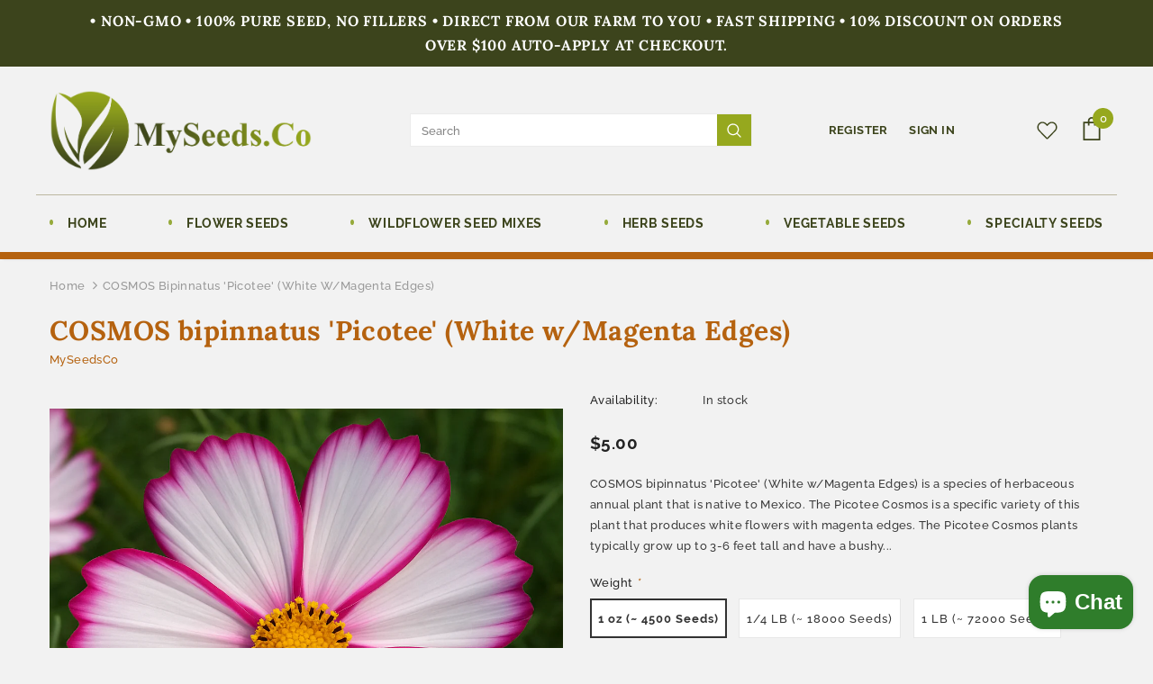

--- FILE ---
content_type: text/html; charset=utf-8
request_url: https://www.myseeds.co/products/cosmos-bipinnatus-picotee-white-w-magenta-edges
body_size: 35102
content:
<!doctype html>
<!--[if lt IE 7]><html class="no-js lt-ie9 lt-ie8 lt-ie7" lang="en"> <![endif]-->
<!--[if IE 7]><html class="no-js lt-ie9 lt-ie8" lang="en"> <![endif]-->
<!--[if IE 8]><html class="no-js lt-ie9" lang="en"> <![endif]-->
<!--[if IE 9 ]><html class="ie9 no-js"> <![endif]-->
<!--[if (gt IE 9)|!(IE)]><!--> <html class="no-js"> <!--<![endif]-->
<head>

  <!-- Basic page needs ================================================== -->
  <meta charset="utf-8">
  <meta http-equiv="X-UA-Compatible" content="IE=edge,chrome=1">
	
  <!-- Title and description ================================================== -->
  <title>
  COSMOS bipinnatus &#39;Picotee&#39; (White w/Magenta Edges) &ndash; MySeedsCo
  </title>

  
  <meta name="description" content="COSMOS bipinnatus &#39;Picotee&#39; (White w/Magenta Edges) is a species of herbaceous annual plant that is native to Mexico. The Picotee Cosmos is a specific variety of this plant that produces white flowers with magenta edges. The Picotee Cosmos plants typically grow up to 3-6 feet tall and have a bushy habit, producing beau">
  

  <!-- Product meta ================================================== -->
  


  <meta property="og:type" content="product">
  <meta property="og:title" content="COSMOS bipinnatus &#39;Picotee&#39; (White w/Magenta Edges)">
  
  <meta property="og:image" content="http://www.myseeds.co/cdn/shop/files/20251019_1535_PicoteeCosmosBloom_simple_compose_01k7yzdhxee15a50ezwmq0svdy_grande.png?v=1761948621">
  <meta property="og:image:secure_url" content="https://www.myseeds.co/cdn/shop/files/20251019_1535_PicoteeCosmosBloom_simple_compose_01k7yzdhxee15a50ezwmq0svdy_grande.png?v=1761948621">
  
  <meta property="og:image" content="http://www.myseeds.co/cdn/shop/files/20251019_1535_CosmosinBotanicalGarden_simple_compose_01k7yzdwvne2p8qk86t9bh8wn2_grande.png?v=1761948621">
  <meta property="og:image:secure_url" content="https://www.myseeds.co/cdn/shop/files/20251019_1535_CosmosinBotanicalGarden_simple_compose_01k7yzdwvne2p8qk86t9bh8wn2_grande.png?v=1761948621">
  
  <meta property="og:image" content="http://www.myseeds.co/cdn/shop/files/20251019_1535_PicoteeCosmosMeadow_simple_compose_01k7yzdndwf42b1xzg6y2acz6n_grande.png?v=1761948621">
  <meta property="og:image:secure_url" content="https://www.myseeds.co/cdn/shop/files/20251019_1535_PicoteeCosmosMeadow_simple_compose_01k7yzdndwf42b1xzg6y2acz6n_grande.png?v=1761948621">
  
  <meta property="og:price:amount" content="5.00">
  <meta property="og:price:currency" content="USD">


  <meta property="og:description" content="COSMOS bipinnatus &#39;Picotee&#39; (White w/Magenta Edges) is a species of herbaceous annual plant that is native to Mexico. The Picotee Cosmos is a specific variety of this plant that produces white flowers with magenta edges. The Picotee Cosmos plants typically grow up to 3-6 feet tall and have a bushy habit, producing beau">


  <meta property="og:url" content="https://www.myseeds.co/products/cosmos-bipinnatus-picotee-white-w-magenta-edges">
  <meta property="og:site_name" content="MySeedsCo">
  <!-- /snippets/twitter-card.liquid -->





  <meta name="twitter:card" content="product">
  <meta name="twitter:title" content="COSMOS bipinnatus 'Picotee' (White w/Magenta Edges)">
  <meta name="twitter:description" content="COSMOS bipinnatus &#39;Picotee&#39; (White w/Magenta Edges) is a species of herbaceous annual plant that is native to Mexico. The Picotee Cosmos is a specific variety of this plant that produces white flowers with magenta edges. The Picotee Cosmos plants typically grow up to 3-6 feet tall and have a bushy habit, producing beautiful white flowers with magenta edges and feathery, fern-like foliage. These plants prefer full sun and well-draining soil and can be grown from seeds sown directly in the garden or started indoors and transplanted. The showy bi-colored flower is super attractive to hummingbirds and butterflies, making them a great addition to any garden. The Picotee Cosmos is particularly suitable for creating a vibrant and colorful garden, or for adding an interesting accent to garden beds and borders. Overall, the Picotee Cosmos is a striking and easy-to-grow annual that">
  <meta name="twitter:image" content="https://www.myseeds.co/cdn/shop/files/20251019_1535_PicoteeCosmosBloom_simple_compose_01k7yzdhxee15a50ezwmq0svdy_medium.png?v=1761948621">
  <meta name="twitter:image:width" content="240">
  <meta name="twitter:image:height" content="240">
  <meta name="twitter:label1" content="Price">
  <meta name="twitter:data1" content="From $5.00 USD">
  
  <meta name="twitter:label2" content="Brand">
  <meta name="twitter:data2" content="MySeedsCo">
  



  <!-- Helpers ================================================== -->
  <link rel="canonical" href="https://www.myseeds.co/products/cosmos-bipinnatus-picotee-white-w-magenta-edges">
  <meta name="viewport" content="width=device-width, initial-scale=1, maximum-scale=1, user-scalable=0, minimal-ui">
  
  <!-- Favicon -->
  
  <link rel="shortcut icon" href="//www.myseeds.co/cdn/shop/files/fav_32x32.png?v=1612887665" type="image/png">
  
 
   <!-- fonts -->
  
  
  <!-- Styles -->
  <link href="//www.myseeds.co/cdn/shop/t/2/assets/vendor.min.css?v=100472052405884710241612728516" rel="stylesheet" type="text/css" media="all" />
<link href="//www.myseeds.co/cdn/shop/t/2/assets/theme-styles.scss.css?v=118639020577239207191765580764" rel="stylesheet" type="text/css" media="all" />
<link href="//www.myseeds.co/cdn/shop/t/2/assets/theme-styles-responsive.scss.css?v=175165112936607873311617975009" rel="stylesheet" type="text/css" media="all" />
  
   <!-- Scripts -->
  <script src="//www.myseeds.co/cdn/shop/t/2/assets/jquery.min.js?v=56888366816115934351612728511" type="text/javascript"></script>
<script src="//www.myseeds.co/cdn/shop/t/2/assets/jquery-cookie.min.js?v=72365755745404048181612728510" type="text/javascript"></script>
<script src="//www.myseeds.co/cdn/shop/t/2/assets/lazysizes.min.js?v=84414966064882348651612728513" type="text/javascript"></script>

<script>
  	window.lazySizesConfig = window.lazySizesConfig || {};
    lazySizesConfig.loadMode = 1;
    window.lazySizesConfig.init = false;
    lazySizes.init();
  
    window.ajax_cart = "normal";
    window.money_format = "${{amount}}";//"${{amount}} USD";
    window.shop_currency = "USD";
    window.show_multiple_currencies = true;
    window.use_color_swatch = true;
    window.color_swatch_style = "variant";
    window.enable_sidebar_multiple_choice = true;
    window.file_url = "//www.myseeds.co/cdn/shop/files/?v=3618";
    window.asset_url = "";
    window.router = "";
    window.swatch_recently = "color";
    
    window.inventory_text = {
        in_stock: "In stock",
        many_in_stock: "Many in stock",
        out_of_stock: "Out of stock",
        add_to_cart: "Add to Cart",
        add_all_to_cart: "Add all to Cart",
        sold_out: "Sold Out",
        select_options : "Select options",
        unavailable: "Unavailable",
        no_more_product: "No more product",
        show_options: "Show Variants",
        hide_options: "Hide Variants",
        adding : "Adding",
        thank_you : "Thank You",
        add_more : "Add More",
        cart_feedback : "Added",
        add_wishlist : "Add to Wish List",
        remove_wishlist : "Remove Wish List",
        previous: "Prev",
        next: "Next",
      	pre_order : "Pre Order",
    };
    window.multi_lang = false;
    window.infinity_scroll_feature = true;
    window.newsletter_popup = false;
    var hl = {
      url: 'myseedsco.myshopify.com',
      tid: '9691007',
      dom: 'www.myseeds.co',
      lic: '48d02febcab14796',
    };
</script>

  <!-- Header hook for plugins ================================ -->
  <script>window.performance && window.performance.mark && window.performance.mark('shopify.content_for_header.start');</script><meta name="google-site-verification" content="7X5BMyF5cJS3Yo42a57eJVNWiKuuZykPzIwkJqiTcpA">
<meta id="shopify-digital-wallet" name="shopify-digital-wallet" content="/54011625665/digital_wallets/dialog">
<meta name="shopify-checkout-api-token" content="9ecac3c0c647bd111f8a3d5a887f3e6d">
<meta id="in-context-paypal-metadata" data-shop-id="54011625665" data-venmo-supported="false" data-environment="production" data-locale="en_US" data-paypal-v4="true" data-currency="USD">
<link rel="alternate" type="application/json+oembed" href="https://www.myseeds.co/products/cosmos-bipinnatus-picotee-white-w-magenta-edges.oembed">
<script async="async" src="/checkouts/internal/preloads.js?locale=en-US"></script>
<link rel="preconnect" href="https://shop.app" crossorigin="anonymous">
<script async="async" src="https://shop.app/checkouts/internal/preloads.js?locale=en-US&shop_id=54011625665" crossorigin="anonymous"></script>
<script id="apple-pay-shop-capabilities" type="application/json">{"shopId":54011625665,"countryCode":"US","currencyCode":"USD","merchantCapabilities":["supports3DS"],"merchantId":"gid:\/\/shopify\/Shop\/54011625665","merchantName":"MySeedsCo","requiredBillingContactFields":["postalAddress","email"],"requiredShippingContactFields":["postalAddress","email"],"shippingType":"shipping","supportedNetworks":["visa","masterCard","amex","discover","elo","jcb"],"total":{"type":"pending","label":"MySeedsCo","amount":"1.00"},"shopifyPaymentsEnabled":true,"supportsSubscriptions":true}</script>
<script id="shopify-features" type="application/json">{"accessToken":"9ecac3c0c647bd111f8a3d5a887f3e6d","betas":["rich-media-storefront-analytics"],"domain":"www.myseeds.co","predictiveSearch":true,"shopId":54011625665,"locale":"en"}</script>
<script>var Shopify = Shopify || {};
Shopify.shop = "myseedsco.myshopify.com";
Shopify.locale = "en";
Shopify.currency = {"active":"USD","rate":"1.0"};
Shopify.country = "US";
Shopify.theme = {"name":"z-dzine","id":119515021505,"schema_name":"Ella","schema_version":"3.0.0","theme_store_id":null,"role":"main"};
Shopify.theme.handle = "null";
Shopify.theme.style = {"id":null,"handle":null};
Shopify.cdnHost = "www.myseeds.co/cdn";
Shopify.routes = Shopify.routes || {};
Shopify.routes.root = "/";</script>
<script type="module">!function(o){(o.Shopify=o.Shopify||{}).modules=!0}(window);</script>
<script>!function(o){function n(){var o=[];function n(){o.push(Array.prototype.slice.apply(arguments))}return n.q=o,n}var t=o.Shopify=o.Shopify||{};t.loadFeatures=n(),t.autoloadFeatures=n()}(window);</script>
<script>
  window.ShopifyPay = window.ShopifyPay || {};
  window.ShopifyPay.apiHost = "shop.app\/pay";
  window.ShopifyPay.redirectState = null;
</script>
<script id="shop-js-analytics" type="application/json">{"pageType":"product"}</script>
<script defer="defer" async type="module" src="//www.myseeds.co/cdn/shopifycloud/shop-js/modules/v2/client.init-shop-cart-sync_C5BV16lS.en.esm.js"></script>
<script defer="defer" async type="module" src="//www.myseeds.co/cdn/shopifycloud/shop-js/modules/v2/chunk.common_CygWptCX.esm.js"></script>
<script type="module">
  await import("//www.myseeds.co/cdn/shopifycloud/shop-js/modules/v2/client.init-shop-cart-sync_C5BV16lS.en.esm.js");
await import("//www.myseeds.co/cdn/shopifycloud/shop-js/modules/v2/chunk.common_CygWptCX.esm.js");

  window.Shopify.SignInWithShop?.initShopCartSync?.({"fedCMEnabled":true,"windoidEnabled":true});

</script>
<script>
  window.Shopify = window.Shopify || {};
  if (!window.Shopify.featureAssets) window.Shopify.featureAssets = {};
  window.Shopify.featureAssets['shop-js'] = {"shop-cart-sync":["modules/v2/client.shop-cart-sync_ZFArdW7E.en.esm.js","modules/v2/chunk.common_CygWptCX.esm.js"],"init-fed-cm":["modules/v2/client.init-fed-cm_CmiC4vf6.en.esm.js","modules/v2/chunk.common_CygWptCX.esm.js"],"shop-button":["modules/v2/client.shop-button_tlx5R9nI.en.esm.js","modules/v2/chunk.common_CygWptCX.esm.js"],"shop-cash-offers":["modules/v2/client.shop-cash-offers_DOA2yAJr.en.esm.js","modules/v2/chunk.common_CygWptCX.esm.js","modules/v2/chunk.modal_D71HUcav.esm.js"],"init-windoid":["modules/v2/client.init-windoid_sURxWdc1.en.esm.js","modules/v2/chunk.common_CygWptCX.esm.js"],"shop-toast-manager":["modules/v2/client.shop-toast-manager_ClPi3nE9.en.esm.js","modules/v2/chunk.common_CygWptCX.esm.js"],"init-shop-email-lookup-coordinator":["modules/v2/client.init-shop-email-lookup-coordinator_B8hsDcYM.en.esm.js","modules/v2/chunk.common_CygWptCX.esm.js"],"init-shop-cart-sync":["modules/v2/client.init-shop-cart-sync_C5BV16lS.en.esm.js","modules/v2/chunk.common_CygWptCX.esm.js"],"avatar":["modules/v2/client.avatar_BTnouDA3.en.esm.js"],"pay-button":["modules/v2/client.pay-button_FdsNuTd3.en.esm.js","modules/v2/chunk.common_CygWptCX.esm.js"],"init-customer-accounts":["modules/v2/client.init-customer-accounts_DxDtT_ad.en.esm.js","modules/v2/client.shop-login-button_C5VAVYt1.en.esm.js","modules/v2/chunk.common_CygWptCX.esm.js","modules/v2/chunk.modal_D71HUcav.esm.js"],"init-shop-for-new-customer-accounts":["modules/v2/client.init-shop-for-new-customer-accounts_ChsxoAhi.en.esm.js","modules/v2/client.shop-login-button_C5VAVYt1.en.esm.js","modules/v2/chunk.common_CygWptCX.esm.js","modules/v2/chunk.modal_D71HUcav.esm.js"],"shop-login-button":["modules/v2/client.shop-login-button_C5VAVYt1.en.esm.js","modules/v2/chunk.common_CygWptCX.esm.js","modules/v2/chunk.modal_D71HUcav.esm.js"],"init-customer-accounts-sign-up":["modules/v2/client.init-customer-accounts-sign-up_CPSyQ0Tj.en.esm.js","modules/v2/client.shop-login-button_C5VAVYt1.en.esm.js","modules/v2/chunk.common_CygWptCX.esm.js","modules/v2/chunk.modal_D71HUcav.esm.js"],"shop-follow-button":["modules/v2/client.shop-follow-button_Cva4Ekp9.en.esm.js","modules/v2/chunk.common_CygWptCX.esm.js","modules/v2/chunk.modal_D71HUcav.esm.js"],"checkout-modal":["modules/v2/client.checkout-modal_BPM8l0SH.en.esm.js","modules/v2/chunk.common_CygWptCX.esm.js","modules/v2/chunk.modal_D71HUcav.esm.js"],"lead-capture":["modules/v2/client.lead-capture_Bi8yE_yS.en.esm.js","modules/v2/chunk.common_CygWptCX.esm.js","modules/v2/chunk.modal_D71HUcav.esm.js"],"shop-login":["modules/v2/client.shop-login_D6lNrXab.en.esm.js","modules/v2/chunk.common_CygWptCX.esm.js","modules/v2/chunk.modal_D71HUcav.esm.js"],"payment-terms":["modules/v2/client.payment-terms_CZxnsJam.en.esm.js","modules/v2/chunk.common_CygWptCX.esm.js","modules/v2/chunk.modal_D71HUcav.esm.js"]};
</script>
<script>(function() {
  var isLoaded = false;
  function asyncLoad() {
    if (isLoaded) return;
    isLoaded = true;
    var urls = ["\/\/cdn.shopify.com\/proxy\/5b066a246073450f459d040063df79c652a95f217099bd01b4747c993c90c4c8\/bingshoppingtool-t2app-prod.trafficmanager.net\/uet\/tracking_script?shop=myseedsco.myshopify.com\u0026sp-cache-control=cHVibGljLCBtYXgtYWdlPTkwMA","\/\/cdn.shopify.com\/proxy\/d5fcb495bab21567cc389f03faa1bfa21de3c4c6bb389f2bf9ac4f282a1fa333\/bingshoppingtool-t2app-prod.trafficmanager.net\/api\/ShopifyMT\/v1\/uet\/tracking_script?shop=myseedsco.myshopify.com\u0026sp-cache-control=cHVibGljLCBtYXgtYWdlPTkwMA"];
    for (var i = 0; i < urls.length; i++) {
      var s = document.createElement('script');
      s.type = 'text/javascript';
      s.async = true;
      s.src = urls[i];
      var x = document.getElementsByTagName('script')[0];
      x.parentNode.insertBefore(s, x);
    }
  };
  if(window.attachEvent) {
    window.attachEvent('onload', asyncLoad);
  } else {
    window.addEventListener('load', asyncLoad, false);
  }
})();</script>
<script id="__st">var __st={"a":54011625665,"offset":-18000,"reqid":"a5bb1820-74fb-41fe-9963-74c5d641a181-1768829561","pageurl":"www.myseeds.co\/products\/cosmos-bipinnatus-picotee-white-w-magenta-edges","u":"ac4055c9b899","p":"product","rtyp":"product","rid":6539499929793};</script>
<script>window.ShopifyPaypalV4VisibilityTracking = true;</script>
<script id="captcha-bootstrap">!function(){'use strict';const t='contact',e='account',n='new_comment',o=[[t,t],['blogs',n],['comments',n],[t,'customer']],c=[[e,'customer_login'],[e,'guest_login'],[e,'recover_customer_password'],[e,'create_customer']],r=t=>t.map((([t,e])=>`form[action*='/${t}']:not([data-nocaptcha='true']) input[name='form_type'][value='${e}']`)).join(','),a=t=>()=>t?[...document.querySelectorAll(t)].map((t=>t.form)):[];function s(){const t=[...o],e=r(t);return a(e)}const i='password',u='form_key',d=['recaptcha-v3-token','g-recaptcha-response','h-captcha-response',i],f=()=>{try{return window.sessionStorage}catch{return}},m='__shopify_v',_=t=>t.elements[u];function p(t,e,n=!1){try{const o=window.sessionStorage,c=JSON.parse(o.getItem(e)),{data:r}=function(t){const{data:e,action:n}=t;return t[m]||n?{data:e,action:n}:{data:t,action:n}}(c);for(const[e,n]of Object.entries(r))t.elements[e]&&(t.elements[e].value=n);n&&o.removeItem(e)}catch(o){console.error('form repopulation failed',{error:o})}}const l='form_type',E='cptcha';function T(t){t.dataset[E]=!0}const w=window,h=w.document,L='Shopify',v='ce_forms',y='captcha';let A=!1;((t,e)=>{const n=(g='f06e6c50-85a8-45c8-87d0-21a2b65856fe',I='https://cdn.shopify.com/shopifycloud/storefront-forms-hcaptcha/ce_storefront_forms_captcha_hcaptcha.v1.5.2.iife.js',D={infoText:'Protected by hCaptcha',privacyText:'Privacy',termsText:'Terms'},(t,e,n)=>{const o=w[L][v],c=o.bindForm;if(c)return c(t,g,e,D).then(n);var r;o.q.push([[t,g,e,D],n]),r=I,A||(h.body.append(Object.assign(h.createElement('script'),{id:'captcha-provider',async:!0,src:r})),A=!0)});var g,I,D;w[L]=w[L]||{},w[L][v]=w[L][v]||{},w[L][v].q=[],w[L][y]=w[L][y]||{},w[L][y].protect=function(t,e){n(t,void 0,e),T(t)},Object.freeze(w[L][y]),function(t,e,n,w,h,L){const[v,y,A,g]=function(t,e,n){const i=e?o:[],u=t?c:[],d=[...i,...u],f=r(d),m=r(i),_=r(d.filter((([t,e])=>n.includes(e))));return[a(f),a(m),a(_),s()]}(w,h,L),I=t=>{const e=t.target;return e instanceof HTMLFormElement?e:e&&e.form},D=t=>v().includes(t);t.addEventListener('submit',(t=>{const e=I(t);if(!e)return;const n=D(e)&&!e.dataset.hcaptchaBound&&!e.dataset.recaptchaBound,o=_(e),c=g().includes(e)&&(!o||!o.value);(n||c)&&t.preventDefault(),c&&!n&&(function(t){try{if(!f())return;!function(t){const e=f();if(!e)return;const n=_(t);if(!n)return;const o=n.value;o&&e.removeItem(o)}(t);const e=Array.from(Array(32),(()=>Math.random().toString(36)[2])).join('');!function(t,e){_(t)||t.append(Object.assign(document.createElement('input'),{type:'hidden',name:u})),t.elements[u].value=e}(t,e),function(t,e){const n=f();if(!n)return;const o=[...t.querySelectorAll(`input[type='${i}']`)].map((({name:t})=>t)),c=[...d,...o],r={};for(const[a,s]of new FormData(t).entries())c.includes(a)||(r[a]=s);n.setItem(e,JSON.stringify({[m]:1,action:t.action,data:r}))}(t,e)}catch(e){console.error('failed to persist form',e)}}(e),e.submit())}));const S=(t,e)=>{t&&!t.dataset[E]&&(n(t,e.some((e=>e===t))),T(t))};for(const o of['focusin','change'])t.addEventListener(o,(t=>{const e=I(t);D(e)&&S(e,y())}));const B=e.get('form_key'),M=e.get(l),P=B&&M;t.addEventListener('DOMContentLoaded',(()=>{const t=y();if(P)for(const e of t)e.elements[l].value===M&&p(e,B);[...new Set([...A(),...v().filter((t=>'true'===t.dataset.shopifyCaptcha))])].forEach((e=>S(e,t)))}))}(h,new URLSearchParams(w.location.search),n,t,e,['guest_login'])})(!0,!0)}();</script>
<script integrity="sha256-4kQ18oKyAcykRKYeNunJcIwy7WH5gtpwJnB7kiuLZ1E=" data-source-attribution="shopify.loadfeatures" defer="defer" src="//www.myseeds.co/cdn/shopifycloud/storefront/assets/storefront/load_feature-a0a9edcb.js" crossorigin="anonymous"></script>
<script crossorigin="anonymous" defer="defer" src="//www.myseeds.co/cdn/shopifycloud/storefront/assets/shopify_pay/storefront-65b4c6d7.js?v=20250812"></script>
<script data-source-attribution="shopify.dynamic_checkout.dynamic.init">var Shopify=Shopify||{};Shopify.PaymentButton=Shopify.PaymentButton||{isStorefrontPortableWallets:!0,init:function(){window.Shopify.PaymentButton.init=function(){};var t=document.createElement("script");t.src="https://www.myseeds.co/cdn/shopifycloud/portable-wallets/latest/portable-wallets.en.js",t.type="module",document.head.appendChild(t)}};
</script>
<script data-source-attribution="shopify.dynamic_checkout.buyer_consent">
  function portableWalletsHideBuyerConsent(e){var t=document.getElementById("shopify-buyer-consent"),n=document.getElementById("shopify-subscription-policy-button");t&&n&&(t.classList.add("hidden"),t.setAttribute("aria-hidden","true"),n.removeEventListener("click",e))}function portableWalletsShowBuyerConsent(e){var t=document.getElementById("shopify-buyer-consent"),n=document.getElementById("shopify-subscription-policy-button");t&&n&&(t.classList.remove("hidden"),t.removeAttribute("aria-hidden"),n.addEventListener("click",e))}window.Shopify?.PaymentButton&&(window.Shopify.PaymentButton.hideBuyerConsent=portableWalletsHideBuyerConsent,window.Shopify.PaymentButton.showBuyerConsent=portableWalletsShowBuyerConsent);
</script>
<script data-source-attribution="shopify.dynamic_checkout.cart.bootstrap">document.addEventListener("DOMContentLoaded",(function(){function t(){return document.querySelector("shopify-accelerated-checkout-cart, shopify-accelerated-checkout")}if(t())Shopify.PaymentButton.init();else{new MutationObserver((function(e,n){t()&&(Shopify.PaymentButton.init(),n.disconnect())})).observe(document.body,{childList:!0,subtree:!0})}}));
</script>
<link id="shopify-accelerated-checkout-styles" rel="stylesheet" media="screen" href="https://www.myseeds.co/cdn/shopifycloud/portable-wallets/latest/accelerated-checkout-backwards-compat.css" crossorigin="anonymous">
<style id="shopify-accelerated-checkout-cart">
        #shopify-buyer-consent {
  margin-top: 1em;
  display: inline-block;
  width: 100%;
}

#shopify-buyer-consent.hidden {
  display: none;
}

#shopify-subscription-policy-button {
  background: none;
  border: none;
  padding: 0;
  text-decoration: underline;
  font-size: inherit;
  cursor: pointer;
}

#shopify-subscription-policy-button::before {
  box-shadow: none;
}

      </style>

<script>window.performance && window.performance.mark && window.performance.mark('shopify.content_for_header.end');</script>

  <!--[if lt IE 9]>
  <script src="//html5shiv.googlecode.com/svn/trunk/html5.js" type="text/javascript"></script>
  <![endif]-->

  
  
  

  <meta name="google-site-verification" content="7X5BMyF5cJS3Yo42a57eJVNWiKuuZykPzIwkJqiTcpA" />
  
  <script>

    Shopify.productOptionsMap = {};
    Shopify.quickViewOptionsMap = {};

    Shopify.updateOptionsInSelector = function(selectorIndex, wrapperSlt) {
        Shopify.optionsMap = wrapperSlt === '.product' ? Shopify.productOptionsMap : Shopify.quickViewOptionsMap;

        switch (selectorIndex) {
            case 0:
                var key = 'root';
                var selector = $(wrapperSlt + ' .single-option-selector:eq(0)');
                break;
            case 1:
                var key = $(wrapperSlt + ' .single-option-selector:eq(0)').val();
                var selector = $(wrapperSlt + ' .single-option-selector:eq(1)');
                break;
            case 2:
                var key = $(wrapperSlt + ' .single-option-selector:eq(0)').val();
                key += ' / ' + $(wrapperSlt + ' .single-option-selector:eq(1)').val();
                var selector = $(wrapperSlt + ' .single-option-selector:eq(2)');
        }

        var initialValue = selector.val();

        selector.empty();

        var availableOptions = Shopify.optionsMap[key];

        if (availableOptions && availableOptions.length) {
            for (var i = 0; i < availableOptions.length; i++) {
                var option = availableOptions[i];

                var newOption = $('<option></option>').val(option).html(option);

                selector.append(newOption);
            }

            $(wrapperSlt + ' .swatch[data-option-index="' + selectorIndex + '"] .swatch-element').each(function() {
                if ($.inArray($(this).attr('data-value'), availableOptions) !== -1) {
                    $(this).removeClass('soldout').find(':radio').removeAttr('disabled', 'disabled').removeAttr('checked');
                }
                else {
                    $(this).addClass('soldout').find(':radio').removeAttr('checked').attr('disabled', 'disabled');
                }
            });

            if ($.inArray(initialValue, availableOptions) !== -1) {
                selector.val(initialValue);
            }

            selector.trigger('change');
        };
    };

    Shopify.linkOptionSelectors = function(product, wrapperSlt) {
        // Building our mapping object.
        Shopify.optionsMap = wrapperSlt === '.product' ? Shopify.productOptionsMap : Shopify.quickViewOptionsMap;

        for (var i = 0; i < product.variants.length; i++) {
            var variant = product.variants[i];

            if (variant.available) {
                // Gathering values for the 1st drop-down.
                Shopify.optionsMap['root'] = Shopify.optionsMap['root'] || [];

                Shopify.optionsMap['root'].push(variant.option1);
                Shopify.optionsMap['root'] = Shopify.uniq(Shopify.optionsMap['root']);

                // Gathering values for the 2nd drop-down.
                if (product.options.length > 1) {
                var key = variant.option1;
                    Shopify.optionsMap[key] = Shopify.optionsMap[key] || [];
                    Shopify.optionsMap[key].push(variant.option2);
                    Shopify.optionsMap[key] = Shopify.uniq(Shopify.optionsMap[key]);
                }

                // Gathering values for the 3rd drop-down.
                if (product.options.length === 3) {
                    var key = variant.option1 + ' / ' + variant.option2;
                    Shopify.optionsMap[key] = Shopify.optionsMap[key] || [];
                    Shopify.optionsMap[key].push(variant.option3);
                    Shopify.optionsMap[key] = Shopify.uniq(Shopify.optionsMap[key]);
                }
            }
        };

        // Update options right away.
        Shopify.updateOptionsInSelector(0, wrapperSlt);

        if (product.options.length > 1) Shopify.updateOptionsInSelector(1, wrapperSlt);
        if (product.options.length === 3) Shopify.updateOptionsInSelector(2, wrapperSlt);

        // When there is an update in the first dropdown.
        $(wrapperSlt + " .single-option-selector:eq(0)").change(function() {
            Shopify.updateOptionsInSelector(1, wrapperSlt);
            if (product.options.length === 3) Shopify.updateOptionsInSelector(2, wrapperSlt);
            return true;
        });

        // When there is an update in the second dropdown.
        $(wrapperSlt + " .single-option-selector:eq(1)").change(function() {
            if (product.options.length === 3) Shopify.updateOptionsInSelector(2, wrapperSlt);
            return true;
        });
    };
</script>

<script src="https://cdn.shopify.com/extensions/7bc9bb47-adfa-4267-963e-cadee5096caf/inbox-1252/assets/inbox-chat-loader.js" type="text/javascript" defer="defer"></script>
<link href="https://monorail-edge.shopifysvc.com" rel="dns-prefetch">
<script>(function(){if ("sendBeacon" in navigator && "performance" in window) {try {var session_token_from_headers = performance.getEntriesByType('navigation')[0].serverTiming.find(x => x.name == '_s').description;} catch {var session_token_from_headers = undefined;}var session_cookie_matches = document.cookie.match(/_shopify_s=([^;]*)/);var session_token_from_cookie = session_cookie_matches && session_cookie_matches.length === 2 ? session_cookie_matches[1] : "";var session_token = session_token_from_headers || session_token_from_cookie || "";function handle_abandonment_event(e) {var entries = performance.getEntries().filter(function(entry) {return /monorail-edge.shopifysvc.com/.test(entry.name);});if (!window.abandonment_tracked && entries.length === 0) {window.abandonment_tracked = true;var currentMs = Date.now();var navigation_start = performance.timing.navigationStart;var payload = {shop_id: 54011625665,url: window.location.href,navigation_start,duration: currentMs - navigation_start,session_token,page_type: "product"};window.navigator.sendBeacon("https://monorail-edge.shopifysvc.com/v1/produce", JSON.stringify({schema_id: "online_store_buyer_site_abandonment/1.1",payload: payload,metadata: {event_created_at_ms: currentMs,event_sent_at_ms: currentMs}}));}}window.addEventListener('pagehide', handle_abandonment_event);}}());</script>
<script id="web-pixels-manager-setup">(function e(e,d,r,n,o){if(void 0===o&&(o={}),!Boolean(null===(a=null===(i=window.Shopify)||void 0===i?void 0:i.analytics)||void 0===a?void 0:a.replayQueue)){var i,a;window.Shopify=window.Shopify||{};var t=window.Shopify;t.analytics=t.analytics||{};var s=t.analytics;s.replayQueue=[],s.publish=function(e,d,r){return s.replayQueue.push([e,d,r]),!0};try{self.performance.mark("wpm:start")}catch(e){}var l=function(){var e={modern:/Edge?\/(1{2}[4-9]|1[2-9]\d|[2-9]\d{2}|\d{4,})\.\d+(\.\d+|)|Firefox\/(1{2}[4-9]|1[2-9]\d|[2-9]\d{2}|\d{4,})\.\d+(\.\d+|)|Chrom(ium|e)\/(9{2}|\d{3,})\.\d+(\.\d+|)|(Maci|X1{2}).+ Version\/(15\.\d+|(1[6-9]|[2-9]\d|\d{3,})\.\d+)([,.]\d+|)( \(\w+\)|)( Mobile\/\w+|) Safari\/|Chrome.+OPR\/(9{2}|\d{3,})\.\d+\.\d+|(CPU[ +]OS|iPhone[ +]OS|CPU[ +]iPhone|CPU IPhone OS|CPU iPad OS)[ +]+(15[._]\d+|(1[6-9]|[2-9]\d|\d{3,})[._]\d+)([._]\d+|)|Android:?[ /-](13[3-9]|1[4-9]\d|[2-9]\d{2}|\d{4,})(\.\d+|)(\.\d+|)|Android.+Firefox\/(13[5-9]|1[4-9]\d|[2-9]\d{2}|\d{4,})\.\d+(\.\d+|)|Android.+Chrom(ium|e)\/(13[3-9]|1[4-9]\d|[2-9]\d{2}|\d{4,})\.\d+(\.\d+|)|SamsungBrowser\/([2-9]\d|\d{3,})\.\d+/,legacy:/Edge?\/(1[6-9]|[2-9]\d|\d{3,})\.\d+(\.\d+|)|Firefox\/(5[4-9]|[6-9]\d|\d{3,})\.\d+(\.\d+|)|Chrom(ium|e)\/(5[1-9]|[6-9]\d|\d{3,})\.\d+(\.\d+|)([\d.]+$|.*Safari\/(?![\d.]+ Edge\/[\d.]+$))|(Maci|X1{2}).+ Version\/(10\.\d+|(1[1-9]|[2-9]\d|\d{3,})\.\d+)([,.]\d+|)( \(\w+\)|)( Mobile\/\w+|) Safari\/|Chrome.+OPR\/(3[89]|[4-9]\d|\d{3,})\.\d+\.\d+|(CPU[ +]OS|iPhone[ +]OS|CPU[ +]iPhone|CPU IPhone OS|CPU iPad OS)[ +]+(10[._]\d+|(1[1-9]|[2-9]\d|\d{3,})[._]\d+)([._]\d+|)|Android:?[ /-](13[3-9]|1[4-9]\d|[2-9]\d{2}|\d{4,})(\.\d+|)(\.\d+|)|Mobile Safari.+OPR\/([89]\d|\d{3,})\.\d+\.\d+|Android.+Firefox\/(13[5-9]|1[4-9]\d|[2-9]\d{2}|\d{4,})\.\d+(\.\d+|)|Android.+Chrom(ium|e)\/(13[3-9]|1[4-9]\d|[2-9]\d{2}|\d{4,})\.\d+(\.\d+|)|Android.+(UC? ?Browser|UCWEB|U3)[ /]?(15\.([5-9]|\d{2,})|(1[6-9]|[2-9]\d|\d{3,})\.\d+)\.\d+|SamsungBrowser\/(5\.\d+|([6-9]|\d{2,})\.\d+)|Android.+MQ{2}Browser\/(14(\.(9|\d{2,})|)|(1[5-9]|[2-9]\d|\d{3,})(\.\d+|))(\.\d+|)|K[Aa][Ii]OS\/(3\.\d+|([4-9]|\d{2,})\.\d+)(\.\d+|)/},d=e.modern,r=e.legacy,n=navigator.userAgent;return n.match(d)?"modern":n.match(r)?"legacy":"unknown"}(),u="modern"===l?"modern":"legacy",c=(null!=n?n:{modern:"",legacy:""})[u],f=function(e){return[e.baseUrl,"/wpm","/b",e.hashVersion,"modern"===e.buildTarget?"m":"l",".js"].join("")}({baseUrl:d,hashVersion:r,buildTarget:u}),m=function(e){var d=e.version,r=e.bundleTarget,n=e.surface,o=e.pageUrl,i=e.monorailEndpoint;return{emit:function(e){var a=e.status,t=e.errorMsg,s=(new Date).getTime(),l=JSON.stringify({metadata:{event_sent_at_ms:s},events:[{schema_id:"web_pixels_manager_load/3.1",payload:{version:d,bundle_target:r,page_url:o,status:a,surface:n,error_msg:t},metadata:{event_created_at_ms:s}}]});if(!i)return console&&console.warn&&console.warn("[Web Pixels Manager] No Monorail endpoint provided, skipping logging."),!1;try{return self.navigator.sendBeacon.bind(self.navigator)(i,l)}catch(e){}var u=new XMLHttpRequest;try{return u.open("POST",i,!0),u.setRequestHeader("Content-Type","text/plain"),u.send(l),!0}catch(e){return console&&console.warn&&console.warn("[Web Pixels Manager] Got an unhandled error while logging to Monorail."),!1}}}}({version:r,bundleTarget:l,surface:e.surface,pageUrl:self.location.href,monorailEndpoint:e.monorailEndpoint});try{o.browserTarget=l,function(e){var d=e.src,r=e.async,n=void 0===r||r,o=e.onload,i=e.onerror,a=e.sri,t=e.scriptDataAttributes,s=void 0===t?{}:t,l=document.createElement("script"),u=document.querySelector("head"),c=document.querySelector("body");if(l.async=n,l.src=d,a&&(l.integrity=a,l.crossOrigin="anonymous"),s)for(var f in s)if(Object.prototype.hasOwnProperty.call(s,f))try{l.dataset[f]=s[f]}catch(e){}if(o&&l.addEventListener("load",o),i&&l.addEventListener("error",i),u)u.appendChild(l);else{if(!c)throw new Error("Did not find a head or body element to append the script");c.appendChild(l)}}({src:f,async:!0,onload:function(){if(!function(){var e,d;return Boolean(null===(d=null===(e=window.Shopify)||void 0===e?void 0:e.analytics)||void 0===d?void 0:d.initialized)}()){var d=window.webPixelsManager.init(e)||void 0;if(d){var r=window.Shopify.analytics;r.replayQueue.forEach((function(e){var r=e[0],n=e[1],o=e[2];d.publishCustomEvent(r,n,o)})),r.replayQueue=[],r.publish=d.publishCustomEvent,r.visitor=d.visitor,r.initialized=!0}}},onerror:function(){return m.emit({status:"failed",errorMsg:"".concat(f," has failed to load")})},sri:function(e){var d=/^sha384-[A-Za-z0-9+/=]+$/;return"string"==typeof e&&d.test(e)}(c)?c:"",scriptDataAttributes:o}),m.emit({status:"loading"})}catch(e){m.emit({status:"failed",errorMsg:(null==e?void 0:e.message)||"Unknown error"})}}})({shopId: 54011625665,storefrontBaseUrl: "https://www.myseeds.co",extensionsBaseUrl: "https://extensions.shopifycdn.com/cdn/shopifycloud/web-pixels-manager",monorailEndpoint: "https://monorail-edge.shopifysvc.com/unstable/produce_batch",surface: "storefront-renderer",enabledBetaFlags: ["2dca8a86"],webPixelsConfigList: [{"id":"1419116737","configuration":"{\"ti\":\"97000655\",\"endpoint\":\"https:\/\/bat.bing.com\/action\/0\"}","eventPayloadVersion":"v1","runtimeContext":"STRICT","scriptVersion":"5ee93563fe31b11d2d65e2f09a5229dc","type":"APP","apiClientId":2997493,"privacyPurposes":["ANALYTICS","MARKETING","SALE_OF_DATA"],"dataSharingAdjustments":{"protectedCustomerApprovalScopes":["read_customer_personal_data"]}},{"id":"1322713281","configuration":"{\"pixelCode\":\"D3CM3PRC77U6ID06KLLG\"}","eventPayloadVersion":"v1","runtimeContext":"STRICT","scriptVersion":"22e92c2ad45662f435e4801458fb78cc","type":"APP","apiClientId":4383523,"privacyPurposes":["ANALYTICS","MARKETING","SALE_OF_DATA"],"dataSharingAdjustments":{"protectedCustomerApprovalScopes":["read_customer_address","read_customer_email","read_customer_name","read_customer_personal_data","read_customer_phone"]}},{"id":"595230913","configuration":"{\"config\":\"{\\\"pixel_id\\\":\\\"GT-PBZC7SL\\\",\\\"target_country\\\":\\\"US\\\",\\\"gtag_events\\\":[{\\\"type\\\":\\\"purchase\\\",\\\"action_label\\\":\\\"MC-Y1KLT4CQGR\\\"},{\\\"type\\\":\\\"page_view\\\",\\\"action_label\\\":\\\"MC-Y1KLT4CQGR\\\"},{\\\"type\\\":\\\"view_item\\\",\\\"action_label\\\":\\\"MC-Y1KLT4CQGR\\\"}],\\\"enable_monitoring_mode\\\":false}\"}","eventPayloadVersion":"v1","runtimeContext":"OPEN","scriptVersion":"b2a88bafab3e21179ed38636efcd8a93","type":"APP","apiClientId":1780363,"privacyPurposes":[],"dataSharingAdjustments":{"protectedCustomerApprovalScopes":["read_customer_address","read_customer_email","read_customer_name","read_customer_personal_data","read_customer_phone"]}},{"id":"78348481","configuration":"{\"tagID\":\"2612867608601\"}","eventPayloadVersion":"v1","runtimeContext":"STRICT","scriptVersion":"18031546ee651571ed29edbe71a3550b","type":"APP","apiClientId":3009811,"privacyPurposes":["ANALYTICS","MARKETING","SALE_OF_DATA"],"dataSharingAdjustments":{"protectedCustomerApprovalScopes":["read_customer_address","read_customer_email","read_customer_name","read_customer_personal_data","read_customer_phone"]}},{"id":"shopify-app-pixel","configuration":"{}","eventPayloadVersion":"v1","runtimeContext":"STRICT","scriptVersion":"0450","apiClientId":"shopify-pixel","type":"APP","privacyPurposes":["ANALYTICS","MARKETING"]},{"id":"shopify-custom-pixel","eventPayloadVersion":"v1","runtimeContext":"LAX","scriptVersion":"0450","apiClientId":"shopify-pixel","type":"CUSTOM","privacyPurposes":["ANALYTICS","MARKETING"]}],isMerchantRequest: false,initData: {"shop":{"name":"MySeedsCo","paymentSettings":{"currencyCode":"USD"},"myshopifyDomain":"myseedsco.myshopify.com","countryCode":"US","storefrontUrl":"https:\/\/www.myseeds.co"},"customer":null,"cart":null,"checkout":null,"productVariants":[{"price":{"amount":5.0,"currencyCode":"USD"},"product":{"title":"COSMOS bipinnatus 'Picotee' (White w\/Magenta Edges)","vendor":"MySeedsCo","id":"6539499929793","untranslatedTitle":"COSMOS bipinnatus 'Picotee' (White w\/Magenta Edges)","url":"\/products\/cosmos-bipinnatus-picotee-white-w-magenta-edges","type":""},"id":"39263233999041","image":{"src":"\/\/www.myseeds.co\/cdn\/shop\/files\/20251019_1535_PicoteeCosmosBloom_simple_compose_01k7yzdhxee15a50ezwmq0svdy.png?v=1761948621"},"sku":null,"title":"1 oz (~ 4500 Seeds)","untranslatedTitle":"1 oz (~ 4500 Seeds)"},{"price":{"amount":15.0,"currencyCode":"USD"},"product":{"title":"COSMOS bipinnatus 'Picotee' (White w\/Magenta Edges)","vendor":"MySeedsCo","id":"6539499929793","untranslatedTitle":"COSMOS bipinnatus 'Picotee' (White w\/Magenta Edges)","url":"\/products\/cosmos-bipinnatus-picotee-white-w-magenta-edges","type":""},"id":"39263234031809","image":{"src":"\/\/www.myseeds.co\/cdn\/shop\/files\/20251019_1535_PicoteeCosmosBloom_simple_compose_01k7yzdhxee15a50ezwmq0svdy.png?v=1761948621"},"sku":null,"title":"1\/4 LB (~ 18000 Seeds)","untranslatedTitle":"1\/4 LB (~ 18000 Seeds)"},{"price":{"amount":45.0,"currencyCode":"USD"},"product":{"title":"COSMOS bipinnatus 'Picotee' (White w\/Magenta Edges)","vendor":"MySeedsCo","id":"6539499929793","untranslatedTitle":"COSMOS bipinnatus 'Picotee' (White w\/Magenta Edges)","url":"\/products\/cosmos-bipinnatus-picotee-white-w-magenta-edges","type":""},"id":"39263234162881","image":{"src":"\/\/www.myseeds.co\/cdn\/shop\/files\/20251019_1535_PicoteeCosmosBloom_simple_compose_01k7yzdhxee15a50ezwmq0svdy.png?v=1761948621"},"sku":null,"title":"1 LB (~ 72000 Seeds)","untranslatedTitle":"1 LB (~ 72000 Seeds)"},{"price":{"amount":195.0,"currencyCode":"USD"},"product":{"title":"COSMOS bipinnatus 'Picotee' (White w\/Magenta Edges)","vendor":"MySeedsCo","id":"6539499929793","untranslatedTitle":"COSMOS bipinnatus 'Picotee' (White w\/Magenta Edges)","url":"\/products\/cosmos-bipinnatus-picotee-white-w-magenta-edges","type":""},"id":"39263234195649","image":{"src":"\/\/www.myseeds.co\/cdn\/shop\/files\/20251019_1535_PicoteeCosmosBloom_simple_compose_01k7yzdhxee15a50ezwmq0svdy.png?v=1761948621"},"sku":null,"title":"5 LB (~ 360000 Seeds)","untranslatedTitle":"5 LB (~ 360000 Seeds)"}],"purchasingCompany":null},},"https://www.myseeds.co/cdn","fcfee988w5aeb613cpc8e4bc33m6693e112",{"modern":"","legacy":""},{"shopId":"54011625665","storefrontBaseUrl":"https:\/\/www.myseeds.co","extensionBaseUrl":"https:\/\/extensions.shopifycdn.com\/cdn\/shopifycloud\/web-pixels-manager","surface":"storefront-renderer","enabledBetaFlags":"[\"2dca8a86\"]","isMerchantRequest":"false","hashVersion":"fcfee988w5aeb613cpc8e4bc33m6693e112","publish":"custom","events":"[[\"page_viewed\",{}],[\"product_viewed\",{\"productVariant\":{\"price\":{\"amount\":5.0,\"currencyCode\":\"USD\"},\"product\":{\"title\":\"COSMOS bipinnatus 'Picotee' (White w\/Magenta Edges)\",\"vendor\":\"MySeedsCo\",\"id\":\"6539499929793\",\"untranslatedTitle\":\"COSMOS bipinnatus 'Picotee' (White w\/Magenta Edges)\",\"url\":\"\/products\/cosmos-bipinnatus-picotee-white-w-magenta-edges\",\"type\":\"\"},\"id\":\"39263233999041\",\"image\":{\"src\":\"\/\/www.myseeds.co\/cdn\/shop\/files\/20251019_1535_PicoteeCosmosBloom_simple_compose_01k7yzdhxee15a50ezwmq0svdy.png?v=1761948621\"},\"sku\":null,\"title\":\"1 oz (~ 4500 Seeds)\",\"untranslatedTitle\":\"1 oz (~ 4500 Seeds)\"}}]]"});</script><script>
  window.ShopifyAnalytics = window.ShopifyAnalytics || {};
  window.ShopifyAnalytics.meta = window.ShopifyAnalytics.meta || {};
  window.ShopifyAnalytics.meta.currency = 'USD';
  var meta = {"product":{"id":6539499929793,"gid":"gid:\/\/shopify\/Product\/6539499929793","vendor":"MySeedsCo","type":"","handle":"cosmos-bipinnatus-picotee-white-w-magenta-edges","variants":[{"id":39263233999041,"price":500,"name":"COSMOS bipinnatus 'Picotee' (White w\/Magenta Edges) - 1 oz (~ 4500 Seeds)","public_title":"1 oz (~ 4500 Seeds)","sku":null},{"id":39263234031809,"price":1500,"name":"COSMOS bipinnatus 'Picotee' (White w\/Magenta Edges) - 1\/4 LB (~ 18000 Seeds)","public_title":"1\/4 LB (~ 18000 Seeds)","sku":null},{"id":39263234162881,"price":4500,"name":"COSMOS bipinnatus 'Picotee' (White w\/Magenta Edges) - 1 LB (~ 72000 Seeds)","public_title":"1 LB (~ 72000 Seeds)","sku":null},{"id":39263234195649,"price":19500,"name":"COSMOS bipinnatus 'Picotee' (White w\/Magenta Edges) - 5 LB (~ 360000 Seeds)","public_title":"5 LB (~ 360000 Seeds)","sku":null}],"remote":false},"page":{"pageType":"product","resourceType":"product","resourceId":6539499929793,"requestId":"a5bb1820-74fb-41fe-9963-74c5d641a181-1768829561"}};
  for (var attr in meta) {
    window.ShopifyAnalytics.meta[attr] = meta[attr];
  }
</script>
<script class="analytics">
  (function () {
    var customDocumentWrite = function(content) {
      var jquery = null;

      if (window.jQuery) {
        jquery = window.jQuery;
      } else if (window.Checkout && window.Checkout.$) {
        jquery = window.Checkout.$;
      }

      if (jquery) {
        jquery('body').append(content);
      }
    };

    var hasLoggedConversion = function(token) {
      if (token) {
        return document.cookie.indexOf('loggedConversion=' + token) !== -1;
      }
      return false;
    }

    var setCookieIfConversion = function(token) {
      if (token) {
        var twoMonthsFromNow = new Date(Date.now());
        twoMonthsFromNow.setMonth(twoMonthsFromNow.getMonth() + 2);

        document.cookie = 'loggedConversion=' + token + '; expires=' + twoMonthsFromNow;
      }
    }

    var trekkie = window.ShopifyAnalytics.lib = window.trekkie = window.trekkie || [];
    if (trekkie.integrations) {
      return;
    }
    trekkie.methods = [
      'identify',
      'page',
      'ready',
      'track',
      'trackForm',
      'trackLink'
    ];
    trekkie.factory = function(method) {
      return function() {
        var args = Array.prototype.slice.call(arguments);
        args.unshift(method);
        trekkie.push(args);
        return trekkie;
      };
    };
    for (var i = 0; i < trekkie.methods.length; i++) {
      var key = trekkie.methods[i];
      trekkie[key] = trekkie.factory(key);
    }
    trekkie.load = function(config) {
      trekkie.config = config || {};
      trekkie.config.initialDocumentCookie = document.cookie;
      var first = document.getElementsByTagName('script')[0];
      var script = document.createElement('script');
      script.type = 'text/javascript';
      script.onerror = function(e) {
        var scriptFallback = document.createElement('script');
        scriptFallback.type = 'text/javascript';
        scriptFallback.onerror = function(error) {
                var Monorail = {
      produce: function produce(monorailDomain, schemaId, payload) {
        var currentMs = new Date().getTime();
        var event = {
          schema_id: schemaId,
          payload: payload,
          metadata: {
            event_created_at_ms: currentMs,
            event_sent_at_ms: currentMs
          }
        };
        return Monorail.sendRequest("https://" + monorailDomain + "/v1/produce", JSON.stringify(event));
      },
      sendRequest: function sendRequest(endpointUrl, payload) {
        // Try the sendBeacon API
        if (window && window.navigator && typeof window.navigator.sendBeacon === 'function' && typeof window.Blob === 'function' && !Monorail.isIos12()) {
          var blobData = new window.Blob([payload], {
            type: 'text/plain'
          });

          if (window.navigator.sendBeacon(endpointUrl, blobData)) {
            return true;
          } // sendBeacon was not successful

        } // XHR beacon

        var xhr = new XMLHttpRequest();

        try {
          xhr.open('POST', endpointUrl);
          xhr.setRequestHeader('Content-Type', 'text/plain');
          xhr.send(payload);
        } catch (e) {
          console.log(e);
        }

        return false;
      },
      isIos12: function isIos12() {
        return window.navigator.userAgent.lastIndexOf('iPhone; CPU iPhone OS 12_') !== -1 || window.navigator.userAgent.lastIndexOf('iPad; CPU OS 12_') !== -1;
      }
    };
    Monorail.produce('monorail-edge.shopifysvc.com',
      'trekkie_storefront_load_errors/1.1',
      {shop_id: 54011625665,
      theme_id: 119515021505,
      app_name: "storefront",
      context_url: window.location.href,
      source_url: "//www.myseeds.co/cdn/s/trekkie.storefront.cd680fe47e6c39ca5d5df5f0a32d569bc48c0f27.min.js"});

        };
        scriptFallback.async = true;
        scriptFallback.src = '//www.myseeds.co/cdn/s/trekkie.storefront.cd680fe47e6c39ca5d5df5f0a32d569bc48c0f27.min.js';
        first.parentNode.insertBefore(scriptFallback, first);
      };
      script.async = true;
      script.src = '//www.myseeds.co/cdn/s/trekkie.storefront.cd680fe47e6c39ca5d5df5f0a32d569bc48c0f27.min.js';
      first.parentNode.insertBefore(script, first);
    };
    trekkie.load(
      {"Trekkie":{"appName":"storefront","development":false,"defaultAttributes":{"shopId":54011625665,"isMerchantRequest":null,"themeId":119515021505,"themeCityHash":"208688885456922028","contentLanguage":"en","currency":"USD","eventMetadataId":"80fb6ad7-79e9-4d0f-9af1-fe6a69f71eb0"},"isServerSideCookieWritingEnabled":true,"monorailRegion":"shop_domain","enabledBetaFlags":["65f19447"]},"Session Attribution":{},"S2S":{"facebookCapiEnabled":false,"source":"trekkie-storefront-renderer","apiClientId":580111}}
    );

    var loaded = false;
    trekkie.ready(function() {
      if (loaded) return;
      loaded = true;

      window.ShopifyAnalytics.lib = window.trekkie;

      var originalDocumentWrite = document.write;
      document.write = customDocumentWrite;
      try { window.ShopifyAnalytics.merchantGoogleAnalytics.call(this); } catch(error) {};
      document.write = originalDocumentWrite;

      window.ShopifyAnalytics.lib.page(null,{"pageType":"product","resourceType":"product","resourceId":6539499929793,"requestId":"a5bb1820-74fb-41fe-9963-74c5d641a181-1768829561","shopifyEmitted":true});

      var match = window.location.pathname.match(/checkouts\/(.+)\/(thank_you|post_purchase)/)
      var token = match? match[1]: undefined;
      if (!hasLoggedConversion(token)) {
        setCookieIfConversion(token);
        window.ShopifyAnalytics.lib.track("Viewed Product",{"currency":"USD","variantId":39263233999041,"productId":6539499929793,"productGid":"gid:\/\/shopify\/Product\/6539499929793","name":"COSMOS bipinnatus 'Picotee' (White w\/Magenta Edges) - 1 oz (~ 4500 Seeds)","price":"5.00","sku":null,"brand":"MySeedsCo","variant":"1 oz (~ 4500 Seeds)","category":"","nonInteraction":true,"remote":false},undefined,undefined,{"shopifyEmitted":true});
      window.ShopifyAnalytics.lib.track("monorail:\/\/trekkie_storefront_viewed_product\/1.1",{"currency":"USD","variantId":39263233999041,"productId":6539499929793,"productGid":"gid:\/\/shopify\/Product\/6539499929793","name":"COSMOS bipinnatus 'Picotee' (White w\/Magenta Edges) - 1 oz (~ 4500 Seeds)","price":"5.00","sku":null,"brand":"MySeedsCo","variant":"1 oz (~ 4500 Seeds)","category":"","nonInteraction":true,"remote":false,"referer":"https:\/\/www.myseeds.co\/products\/cosmos-bipinnatus-picotee-white-w-magenta-edges"});
      }
    });


        var eventsListenerScript = document.createElement('script');
        eventsListenerScript.async = true;
        eventsListenerScript.src = "//www.myseeds.co/cdn/shopifycloud/storefront/assets/shop_events_listener-3da45d37.js";
        document.getElementsByTagName('head')[0].appendChild(eventsListenerScript);

})();</script>
<script
  defer
  src="https://www.myseeds.co/cdn/shopifycloud/perf-kit/shopify-perf-kit-3.0.4.min.js"
  data-application="storefront-renderer"
  data-shop-id="54011625665"
  data-render-region="gcp-us-central1"
  data-page-type="product"
  data-theme-instance-id="119515021505"
  data-theme-name="Ella"
  data-theme-version="3.0.0"
  data-monorail-region="shop_domain"
  data-resource-timing-sampling-rate="10"
  data-shs="true"
  data-shs-beacon="true"
  data-shs-export-with-fetch="true"
  data-shs-logs-sample-rate="1"
  data-shs-beacon-endpoint="https://www.myseeds.co/api/collect"
></script>
</head>

    

    

<body data-url-lang="/cart" id="cosmos-bipinnatus-39-picotee-39-white-w-magenta-edges" class="  template-product">
  	
    
<div class="wrapper-header wrapper_header_03 header-lang-style2">
    <div id="shopify-section-header-03" class="shopify-section"><style>
    /*  Header Top  */
    
    
    
    /*  Search  */
    
    
    
    
    /*  Header Bottom  */
    
    
    
    
        
    
    
    
    /*  Cart  */
    
    
    
  	

    .header-logo a.logo-title {
      color: #000000;
    }
    
    .header-top {
        background-color: #3c441c;
        color: #ffffff;
    }

    
    
    .header-top a {
        color: #ffffff;
    }
    
    .header-top .top-message p a:hover {
        border-bottom-color: #ffffff;
    }
    
    .cart-icon .cartCount {
        background-color: #96a81e;
        color: #ffffff;
    }
    
    .logo-img {
        display: block;
    }
    
    .header-mb .logo-img img,
    .logo-fixed .logo-img img {
        max-height: 80px;
    }
    
    .header-pc .logo-img img {
        max-height: 90px;
    }

    .header-03 .search-form .search-bar {        
        background-color: #ffffff;
        border: 1px solid #ebebeb;
    }

    .header-03 .search-form .search-bar .input-group-field {
        color: #848484;
    }

    .header-03 .search-form .search-bar .input-group-field::-webkit-input-placeholder {
        color: #848484;
    }

    .header-03 .search-form .search-bar .input-group-field::-moz-placeholder {
        color: #848484;
    }

    .header-03.search-form .search-bar .input-group-field:-ms-input-placeholder {
        color: #848484;
    }

    .header-03 .search-form .search-bar .input-group-field:-moz-placeholder {
        color: #848484;
    } 

    

    @media (min-width:1200px) {        
        .header-03 .header-bottom,
        .lang-currency-groups .dropdown-menu {
            background-color: #f2f2f2;
        }

        .header-03 .header-bottom .bg_header-panel-top {
            background-color: #f8f8f8;
        }        

        .header-03 .header-bottom,
        .header-03 .header-bottom .acc-links,
        .header-03 .lang-currency-groups .dropdown-label {            
            color: #3c441c;
          font-weight:700;
              text-transform: uppercase;
        }

        .header-03 .header-bottom .social-icons a {
            color: #3c441c !important;
        }

        .header-03 .header-bottom  .wishlist,
        .header-03 .header-bottom  .cart-icon a {
            color: #3c441c;
        }
        
        .header-03 .lang-currency-groups .dropdown-label {
            color: #3c441c;
        }
        
        .lang-currency-groups .btn-group .dropdown-item {
            color: #3c441c;
        }
        
        .lang-currency-groups .btn-group .dropdown-item:hover,
        .lang-currency-groups .btn-group .dropdown-item:focus:
        .lang-currency-groups .btn-group .dropdown-item:active,
        .lang-currency-groups .btn-group .dropdown-item.active {
            color: #3c441c;
        }

        
    }
</style>

<header class="site-header header-03" role="banner">
    
    <div class="header-top">
        <div class="container">
            <div class="top-message">
                <p>
                    
<span>
  • NON-GMO   • 100% Pure Seed, no fillers                                                                           
• Direct from our farm to you • Fast Shipping • 10% Discount on Orders Over $100 Auto-Apply At Checkout.
</span>

                </p>    
            </div>    
        </div>
    </div>
    

    <a href="#" class="icon-nav close-menu-mb" title="Menu Mobile Icon" data-menu-mb-toogle>
        <span class="icon-line"></span>
    </a>

    <div class="header-bottom" data-sticky-mb>
        <div class="wrapper-header-bt">
            <div class="container">                
                <div class="header-mb">          
    <div class="header-mb-left header-mb-items">
        <div class="hamburger-icon svg-mb">
            <a href="#" class="icon-nav" title="Menu Mobile Icon" data-menu-mb-toogle>
                <span class="icon-line"></span>
            </a>
        </div>

      	
        <div class="search-mb svg-mb">
            <a href="#" title="Search Icon" class="icon-search" data-search-mobile-toggle>
                <svg data-icon="search" viewBox="0 0 512 512" width="100%" height="100%">
    <path d="M495,466.2L377.2,348.4c29.2-35.6,46.8-81.2,46.8-130.9C424,103.5,331.5,11,217.5,11C103.4,11,11,103.5,11,217.5   S103.4,424,217.5,424c49.7,0,95.2-17.5,130.8-46.7L466.1,495c8,8,20.9,8,28.9,0C503,487.1,503,474.1,495,466.2z M217.5,382.9   C126.2,382.9,52,308.7,52,217.5S126.2,52,217.5,52C308.7,52,383,126.3,383,217.5S308.7,382.9,217.5,382.9z"></path>
</svg>
            </a>

            <a href="javascript:void(0)" title="close" class="close close-search">
                <svg aria-hidden="true" data-prefix="fal" data-icon="times" role="img" xmlns="http://www.w3.org/2000/svg" viewBox="0 0 320 512" class="svg-inline--fa fa-times fa-w-10 fa-2x"><path fill="currentColor" d="M193.94 256L296.5 153.44l21.15-21.15c3.12-3.12 3.12-8.19 0-11.31l-22.63-22.63c-3.12-3.12-8.19-3.12-11.31 0L160 222.06 36.29 98.34c-3.12-3.12-8.19-3.12-11.31 0L2.34 120.97c-3.12 3.12-3.12 8.19 0 11.31L126.06 256 2.34 379.71c-3.12 3.12-3.12 8.19 0 11.31l22.63 22.63c3.12 3.12 8.19 3.12 11.31 0L160 289.94 262.56 392.5l21.15 21.15c3.12 3.12 8.19 3.12 11.31 0l22.63-22.63c3.12-3.12 3.12-8.19 0-11.31L193.94 256z" class=""></path></svg>
            </a>
        
            <div class="search-form" data-ajax-search>
    <div class="header-search">
        <div class="header-search__form">
            <a href="javascript:void(0)" title="close" class="close close-search">
                <svg aria-hidden="true" data-prefix="fal" data-icon="times" role="img" xmlns="http://www.w3.org/2000/svg" viewBox="0 0 320 512" class="svg-inline--fa fa-times fa-w-10 fa-2x"><path fill="currentColor" d="M193.94 256L296.5 153.44l21.15-21.15c3.12-3.12 3.12-8.19 0-11.31l-22.63-22.63c-3.12-3.12-8.19-3.12-11.31 0L160 222.06 36.29 98.34c-3.12-3.12-8.19-3.12-11.31 0L2.34 120.97c-3.12 3.12-3.12 8.19 0 11.31L126.06 256 2.34 379.71c-3.12 3.12-3.12 8.19 0 11.31l22.63 22.63c3.12 3.12 8.19 3.12 11.31 0L160 289.94 262.56 392.5l21.15 21.15c3.12 3.12 8.19 3.12 11.31 0l22.63-22.63c3.12-3.12 3.12-8.19 0-11.31L193.94 256z" class=""></path></svg>
            </a>

            <form action="/search" method="get" class="search-bar" role="search">
                <input type="hidden" name="type" value="product">

                <input type="search" name="q" 
                     
                    placeholder="Search" 
                    class="input-group-field header-search__input" aria-label="Search Site" autocomplete="off">
        
                <button type="submit" class="btn icon-search">
                    <svg data-icon="search" viewBox="0 0 512 512" width="100%" height="100%">
    <path d="M495,466.2L377.2,348.4c29.2-35.6,46.8-81.2,46.8-130.9C424,103.5,331.5,11,217.5,11C103.4,11,11,103.5,11,217.5   S103.4,424,217.5,424c49.7,0,95.2-17.5,130.8-46.7L466.1,495c8,8,20.9,8,28.9,0C503,487.1,503,474.1,495,466.2z M217.5,382.9   C126.2,382.9,52,308.7,52,217.5S126.2,52,217.5,52C308.7,52,383,126.3,383,217.5S308.7,382.9,217.5,382.9z"></path>
</svg>
                </button>
            </form>       
        </div>
    </div>
  
     

    <script id="search-results-template" type="text/template7">
        
        {{#if is_loading}}
        <div class="header-search__results">
            <div class="header-search__spinner-container">
                <div class="loading-modal modal"><div></div><div></div><div></div><div></div></div>
            </div>
        </div>

        {{else}}

        {{#if is_show}}
        <div class="header-search__results header-block">
            
            {{#if has_results}}
            <div class="box-title">
                Product Results
            </div>

            <div class="search__products">
                <div class="products-grid row">
                    {{#each results}}

                    <div class="grid-item col-6 col-sm-4">
                        <div class="inner product-item">
                            <div class="inner-top">
                                <div class="product-top">
                                    <div class="product-image">
                                        <a href="{{url}}" class="product-grid-image">
                                            <img src="{{image}}" alt="{{image_alt}}">                                               
                                        </a>
                                    </div>
                                </div>

                                <div class="product-bottom">
                                    <div class="product-vendor">
                                        {{vendor}}
                                    </div>

                                    <a class="product-title" href="{{url}}">
                                        {{title}}
                                    </a>

                                    <div class="price-box">
                                        {{#if on_sale}}
                                        <div class="price-sale">
                                            <span class="old-price">{{ compare_at_price }}</span>
                                            <span class="special-price">
                                                {{ price }}
                                            </span>
                                        </div>
                                        {{else}}
                                        <div class="price-regular">
                                            <span>{{ price }}</span>
                                        </div>
                                        {{/if}}
                                    </div>
                                </div>
                            </div>
                        </div>
                    </div>

                    {{/each}}
                </div>              
            </div>
            
            <div class="text-center">            
                <a href="{{results_url}}" class="text-results header-search__see-more" data-results-count="{{results_count}}">
                    {{results_label}} ({{results_count}})
                </a>
            </div>
            {{else}}

            <p class="header-search__no-results text-results">{{ results_label }}</p>
            {{/if}}
            
        </div>
        {{/if}}
        {{/if}}
    
    </script>
</div>
        </div>  
      	
    </div>

  <div class="header-mb-middle header-mb-items">
    <div class="header-logo">
      
      <a class="logo-img" href="/" title="Logo">
        <img data-src="//www.myseeds.co/cdn/shop/files/logo.png?v=1612886292"
             src="//www.myseeds.co/cdn/shop/files/logo.png?v=1612886292"
             alt="MySeedsCo" itemprop="logo" class="lazyautosizes lazyloade" data-sizes="auto">
      </a>
      
    </div>
  </div>

  <div class="header-mb-right header-mb-items">
    
    <div class="acc-mb svg-mb">
      <a href="#" title="User Icon" class="icon-user" data-user-mobile-toggle>
        <svg xmlns="http://www.w3.org/2000/svg" xmlns:xlink="http://www.w3.org/1999/xlink" id="lnr-user" viewBox="0 0 1024 1024" width="100%" height="100%"><title>user</title><path class="path1" d="M486.4 563.2c-155.275 0-281.6-126.325-281.6-281.6s126.325-281.6 281.6-281.6 281.6 126.325 281.6 281.6-126.325 281.6-281.6 281.6zM486.4 51.2c-127.043 0-230.4 103.357-230.4 230.4s103.357 230.4 230.4 230.4c127.042 0 230.4-103.357 230.4-230.4s-103.358-230.4-230.4-230.4z"/><path class="path2" d="M896 1024h-819.2c-42.347 0-76.8-34.451-76.8-76.8 0-3.485 0.712-86.285 62.72-168.96 36.094-48.126 85.514-86.36 146.883-113.634 74.957-33.314 168.085-50.206 276.797-50.206 108.71 0 201.838 16.893 276.797 50.206 61.37 27.275 110.789 65.507 146.883 113.634 62.008 82.675 62.72 165.475 62.72 168.96 0 42.349-34.451 76.8-76.8 76.8zM486.4 665.6c-178.52 0-310.267 48.789-381 141.093-53.011 69.174-54.195 139.904-54.2 140.61 0 14.013 11.485 25.498 25.6 25.498h819.2c14.115 0 25.6-11.485 25.6-25.6-0.006-0.603-1.189-71.333-54.198-140.507-70.734-92.304-202.483-141.093-381.002-141.093z"/></svg>
      </a>
    </div>
    
    <div class="cart-icon svg-mb">
      <a href="#" title="Cart Icon" data-cart-toggle>       
        
<svg version="1.1" xmlns="http://www.w3.org/2000/svg" viewBox="0 0 30 30" xmlns:xlink="http://www.w3.org/1999/xlink" enable-background="new 0 0 30 30">
  <g>
    <g>
      <path d="M20,6V5c0-2.761-2.239-5-5-5s-5,2.239-5,5v1H4v24h22V6H20z M12,5c0-1.657,1.343-3,3-3s3,1.343,3,3v1h-6V5z M24,28H6V8h4v3    h2V8h6v3h2V8h4V28z"></path>
    </g>
  </g>
</svg>


        <span class="cartCount" data-cart-count>
          0
        </span>
      </a>
    </div>
  </div>          
</div>
            </div>
            
            <div class="header-pc">
                <div class="header-panel-bt">
                    <div class="container">  
                        

                       <div class="center-groups header-items">
                            <div class="header-logo" itemscope itemtype="http://schema.org/Organization">
                              <meta itemprop="url" content="https://www.myseeds.co">
                                
                                <a class="logo-img" href="/" title="Logo">
                                    <img itemprop="logo" data-src="//www.myseeds.co/cdn/shop/files/logo.png?v=1612886292"
                                        src="//www.myseeds.co/cdn/shop/files/logo.png?v=1612886292"
                                        alt="MySeedsCo" itemprop="logo" class="lazyautosizes lazyloaded" data-sizes="auto">

                                        
                                </a>
                                
                            </div>
                        </div>

                        <div class="right-groups header-items">
                            
                            <div class="nav-search">                    
                              <div class="search-form" data-ajax-search>
    <div class="header-search">
        <div class="header-search__form">
            <a href="javascript:void(0)" title="close" class="close close-search">
                <svg aria-hidden="true" data-prefix="fal" data-icon="times" role="img" xmlns="http://www.w3.org/2000/svg" viewBox="0 0 320 512" class="svg-inline--fa fa-times fa-w-10 fa-2x"><path fill="currentColor" d="M193.94 256L296.5 153.44l21.15-21.15c3.12-3.12 3.12-8.19 0-11.31l-22.63-22.63c-3.12-3.12-8.19-3.12-11.31 0L160 222.06 36.29 98.34c-3.12-3.12-8.19-3.12-11.31 0L2.34 120.97c-3.12 3.12-3.12 8.19 0 11.31L126.06 256 2.34 379.71c-3.12 3.12-3.12 8.19 0 11.31l22.63 22.63c3.12 3.12 8.19 3.12 11.31 0L160 289.94 262.56 392.5l21.15 21.15c3.12 3.12 8.19 3.12 11.31 0l22.63-22.63c3.12-3.12 3.12-8.19 0-11.31L193.94 256z" class=""></path></svg>
            </a>

            <form action="/search" method="get" class="search-bar" role="search">
                <input type="hidden" name="type" value="product">

                <input type="search" name="q" 
                     
                    placeholder="Search" 
                    class="input-group-field header-search__input" aria-label="Search Site" autocomplete="off">
        
                <button type="submit" class="btn icon-search">
                    <svg data-icon="search" viewBox="0 0 512 512" width="100%" height="100%">
    <path d="M495,466.2L377.2,348.4c29.2-35.6,46.8-81.2,46.8-130.9C424,103.5,331.5,11,217.5,11C103.4,11,11,103.5,11,217.5   S103.4,424,217.5,424c49.7,0,95.2-17.5,130.8-46.7L466.1,495c8,8,20.9,8,28.9,0C503,487.1,503,474.1,495,466.2z M217.5,382.9   C126.2,382.9,52,308.7,52,217.5S126.2,52,217.5,52C308.7,52,383,126.3,383,217.5S308.7,382.9,217.5,382.9z"></path>
</svg>
                </button>
            </form>       
        </div>
    </div>
  
     

    <script id="search-results-template" type="text/template7">
        
        {{#if is_loading}}
        <div class="header-search__results">
            <div class="header-search__spinner-container">
                <div class="loading-modal modal"><div></div><div></div><div></div><div></div></div>
            </div>
        </div>

        {{else}}

        {{#if is_show}}
        <div class="header-search__results header-block">
            
            {{#if has_results}}
            <div class="box-title">
                Product Results
            </div>

            <div class="search__products">
                <div class="products-grid row">
                    {{#each results}}

                    <div class="grid-item col-6 col-sm-4">
                        <div class="inner product-item">
                            <div class="inner-top">
                                <div class="product-top">
                                    <div class="product-image">
                                        <a href="{{url}}" class="product-grid-image">
                                            <img src="{{image}}" alt="{{image_alt}}">                                               
                                        </a>
                                    </div>
                                </div>

                                <div class="product-bottom">
                                    <div class="product-vendor">
                                        {{vendor}}
                                    </div>

                                    <a class="product-title" href="{{url}}">
                                        {{title}}
                                    </a>

                                    <div class="price-box">
                                        {{#if on_sale}}
                                        <div class="price-sale">
                                            <span class="old-price">{{ compare_at_price }}</span>
                                            <span class="special-price">
                                                {{ price }}
                                            </span>
                                        </div>
                                        {{else}}
                                        <div class="price-regular">
                                            <span>{{ price }}</span>
                                        </div>
                                        {{/if}}
                                    </div>
                                </div>
                            </div>
                        </div>
                    </div>

                    {{/each}}
                </div>              
            </div>
            
            <div class="text-center">            
                <a href="{{results_url}}" class="text-results header-search__see-more" data-results-count="{{results_count}}">
                    {{results_label}} ({{results_count}})
                </a>
            </div>
            {{else}}

            <p class="header-search__no-results text-results">{{ results_label }}</p>
            {{/if}}
            
        </div>
        {{/if}}
        {{/if}}
    
    </script>
</div>
                            </div>
                            


                                
                                <div class="customer-links">
                                      
                                    
                                    <a class="acc-links acc-regis" id="customer_register_link" href="/account/register">
                                        Register
                                    </a>
                                    <a data-user-pc-translate class="acc-links acc-sign-in" id="customer_login_link" href="/account/login" >
                                        Sign In
                                    </a>  
                                                                       
                                </div>
                                
                          <div>
                          
                            <a class="wishlist" href="/pages/wish-list" title=''>
                                <svg aria-hidden="true" data-prefix="fal" data-icon="heart" role="img" xmlns="http://www.w3.org/2000/svg" viewBox="0 0 512 512" class="svg-inline--fa fa-heart fa-w-16 fa-2x"><path fill="currentColor" d="M462.3 62.7c-54.5-46.4-136-38.7-186.6 13.5L256 96.6l-19.7-20.3C195.5 34.1 113.2 8.7 49.7 62.7c-62.8 53.6-66.1 149.8-9.9 207.8l193.5 199.8c6.2 6.4 14.4 9.7 22.6 9.7 8.2 0 16.4-3.2 22.6-9.7L472 270.5c56.4-58 53.1-154.2-9.7-207.8zm-13.1 185.6L256.4 448.1 62.8 248.3c-38.4-39.6-46.4-115.1 7.7-161.2 54.8-46.8 119.2-12.9 142.8 11.5l42.7 44.1 42.7-44.1c23.2-24 88.2-58 142.8-11.5 54 46 46.1 121.5 7.7 161.2z" class=""></path></svg>
                                <span class="wishlist-text text-hover">
                                    My Wish Lists
                                </span>                  
                            </a>
                            

                            <div class="cart-icon" data-cart-header-02>
                                <a href="#" title="Cart Icon" data-cart-toggle>       
                                    
<svg version="1.1" xmlns="http://www.w3.org/2000/svg" viewBox="0 0 30 30" xmlns:xlink="http://www.w3.org/1999/xlink" enable-background="new 0 0 30 30">
  <g>
    <g>
      <path d="M20,6V5c0-2.761-2.239-5-5-5s-5,2.239-5,5v1H4v24h22V6H20z M12,5c0-1.657,1.343-3,3-3s3,1.343,3,3v1h-6V5z M24,28H6V8h4v3    h2V8h6v3h2V8h4V28z"></path>
    </g>
  </g>
</svg>


                                    <span class="cartCount" data-cart-count>
                                        0
                                    </span>
                                </a>                    
                            </div> </div>

                        </div>
                    </div>
                </div>
            </div>               
        </div>
    </div>
</header>

<script>
    var appendPrependMenuMobile = function() {
        var headerPC = $('.wrapper-header .header-pc'),
            wrapperHeaderBt = $('.wrapper-header-bt'),
            wrapperNav = $('.wrapper-navigation'),
            areaMb = wrapperNav.find('.mb-area');

        if (window.innerWidth < 1200) {
            headerPC.appendTo(areaMb);
        } else {
            headerPC.appendTo(wrapperHeaderBt);
        };
    };

    $(document).ready(function() {
        appendPrependMenuMobile();
    });

    var winWidth = $(window).innerWidth();

    $(window).on('resize', function () {
        var resizeTimerId;

        clearTimeout(resizeTimerId);

        resizeTimerId = setTimeout(function() {
            var curWinWidth = $(window).innerWidth();

            if ((curWinWidth < 1200 && winWidth >= 1200) || (curWinWidth >= 1200 && winWidth < 1200)) {
                appendPrependMenuMobile();
            };
            winWidth = curWinWidth;
        }, 0);
    });

    
</script>

</div>
    <div id="shopify-section-navigation" class="shopify-section"><style>
    
    
    
    
    
    /*  Menu Lv 1  */
    
    
    
    
    /*  Menu Lv 2  */
    
    
    
    
    /*  Menu Lv 3  */
    
    
    
    
    /*  Label - Navigation  */
    
    
    
    
    
    

    .nav-vertical .social-icons a {
        color: #3c441c;
    }

    .nav-vertical .header-logo img {
        max-height: ;
    }

    @media (min-width:1200px) {
        .navigation-vertical-menu,
        .wrapper-navigation,
        .main-menu {
            background-color: #f2f2f2;
        }
        
        .site-nav .sub-menu-mobile {
            background-color: #ffffff;
        }
        
        .wrapper-navigation .main-menu {
            text-align: center;
        }
        
        /*  Menu Lv 1  */
        .has_sticky .wrapper_header_default .wrapper-top-cart .cart-icon svg,
        .wrapper-navigation .fixed-right-menu a,
        .wrapper-navigation .site-nav .menu-lv-1 > a {
            color: #3c441c;
        }

                
        .is-sticky .wrapper-navigation .fixed-right-menu .search-fixed,
        .is-sticky .wrapper-navigation .fixed-right-menu .cart-fixed {
            border-left-color: rgba(60, 68, 28, 0.15);
        }

        
        
        .site-nav .menu-lv-1 > a:hover {
            color: #b46210;
        }
        
        .site-nav .menu-lv-1>a span:before {
            background-color: #b46210;
        }
        
        /*  Menu Lv 2  */
        .site-nav .menu-lv-2>a,
        .site-nav .mega-menu .mega-banner .title,
        .site-nav .mega-menu .product-item .btn {
            color: #000000;
        }
        
        .site-nav .mega-menu .product-item .btn {
            border-bottom-color: rgba(0, 0, 0, 0.7);
        }
        
        .site-nav .menu-lv-2 > a:hover {
            color: #232323;
        }
        
        /*  Menu Lv 3  */
        .site-nav .menu-lv-3 > a,
        .site-nav .no-mega-menu .menu-lv-2 > a{
            color: #3c3c3c;
        }
        
        .site-nav .menu-lv-3 > a:hover,
        .site-nav .no-mega-menu .menu-lv-2 > a:hover {
            color: #e6c7c4;
        }
        
        .site-nav .menu-lv-3 > a span:before {
            background-color: #e6c7c4;
        }
        
        .site-nav .icon_sale:before {
            border-top-color: #ef6454;
        }

        .site-nav .icon_new:before {
            border-top-color: #06bfe2;
        }

        .site-nav .icon_hot:before {
            border-top-color: #ffbb49;
        }

        .site-nav .menu-lv-1 > a,
        .site-nav .menu-mb-title {
            font-size: 14px;    
        }
        
        .site-nav .menu-lv-2 > a,
        .site-nav .mega-menu .mega-banner .title,
        .site-nav .mega-menu .product-item .btn {
            font-size: 11px;    
        }
        
        .site-nav .menu-lv-3 > a {
            font-size: 12px;    
        }
    }
  
    .site-nav .icon_sale {
        background-color: #ef6454;
        color: #ffffff;
    }
        
    .site-nav .icon_new {
        background-color: #06bfe2;
        color: #ffffff;
    }
        
    .site-nav .icon_hot {
        background-color: #ffbb49;
        color: #ffffff;
    }
   
    @media (max-width:1199px) {
        .site-nav .icon_sale:before {
            border-right-color: #ef6454;
        }

        .site-nav .icon_new:before {
            border-right-color: #06bfe2;
        }

        .site-nav .icon_hot:before {
            border-right-color: #ffbb49;
        }
    }
</style>

<div class="wrapper-navigation" data-sticky-pc>
    
    
    <div class="main-menu jas-mb-style">
        <div class="container">
            <div class="row">
                <div class="col-12">
                    <div class="mb-area">
                        <nav class="nav-bar" role="navigation">
                            

<ul class="site-nav">
    

    

    
    

    


    

    

    

    <li class="menu-lv-1 item">
        <a class=""  href="/">
            
<span>
  Home
</span>


            

            

            

            
        </a>

        
    </li>
    

    
    

    


    

    

    

    <li class="menu-lv-1 item dropdown mega-menu">
        <a class="menu__moblie "  href="/collections/flower-seeds">
            
<span>
  Flower Seeds
</span>


            
            <span class="icon-dropdown" data-toggle-menu-mb>
                <i class="fa fa-angle-right" aria-hidden="true"></i>
            </span>
            

            

            

            
        </a>

        
        <div class="sub-menu-mobile menu-mb-translate">
            <div class="menu-mb-title">
                <span class="icon-dropdown">
                <i class="fa fa-angle-left" aria-hidden="true"></i>
                </span>
                
<span>
  Flower Seeds
</span>

            </div>

        

            

            
            <div class="site-nav-dropdown style_2">
                <div class="container">
                  	<div class="row">
    
    <div class="col-12 col-xl-12">
        <div class="row" data-masonry='{ "itemSelector": "[data-gridItem]", "columnWidth": ".grid-sizer" }'>
            <div class="grid-sizer"></div>

            
            <div data-gridItem class="menu-lv-2 inner dropdown col-12 col-xl-2">
                <!-- Menu level 2 -->
                <a class="menu__moblie" href="/collections/achillea" class="current">
                    
<span>
  Achillea
</span>


                    
                </a>

                
            </div>
            
            <div data-gridItem class="menu-lv-2 inner dropdown col-12 col-xl-2">
                <!-- Menu level 2 -->
                <a class="menu__moblie" href="/collections/agastache" class="current">
                    
<span>
  Agastache
</span>


                    
                </a>

                
            </div>
            
            <div data-gridItem class="menu-lv-2 inner dropdown col-12 col-xl-2">
                <!-- Menu level 2 -->
                <a class="menu__moblie" href="/collections/alcea" class="current">
                    
<span>
  Alcea
</span>


                    
                </a>

                
            </div>
            
            <div data-gridItem class="menu-lv-2 inner dropdown col-12 col-xl-2">
                <!-- Menu level 2 -->
                <a class="menu__moblie" href="/collections/allium" class="current">
                    
<span>
  Allium
</span>


                    
                </a>

                
            </div>
            
            <div data-gridItem class="menu-lv-2 inner dropdown col-12 col-xl-2">
                <!-- Menu level 2 -->
                <a class="menu__moblie" href="/collections/alyssum" class="current">
                    
<span>
  Alyssum
</span>


                    
                </a>

                
            </div>
            
            <div data-gridItem class="menu-lv-2 inner dropdown col-12 col-xl-2">
                <!-- Menu level 2 -->
                <a class="menu__moblie" href="/collections/amaranthus" class="current">
                    
<span>
  Amaranthus
</span>


                    
                </a>

                
            </div>
            
            <div data-gridItem class="menu-lv-2 inner dropdown col-12 col-xl-2">
                <!-- Menu level 2 -->
                <a class="menu__moblie" href="/collections/amberboa" class="current">
                    
<span>
  Amberboa
</span>


                    
                </a>

                
            </div>
            
            <div data-gridItem class="menu-lv-2 inner dropdown col-12 col-xl-2">
                <!-- Menu level 2 -->
                <a class="menu__moblie" href="/collections/ammi" class="current">
                    
<span>
  Ammi
</span>


                    
                </a>

                
            </div>
            
            <div data-gridItem class="menu-lv-2 inner dropdown col-12 col-xl-2">
                <!-- Menu level 2 -->
                <a class="menu__moblie" href="/collections/amorpha" class="current">
                    
<span>
  Amorpha
</span>


                    
                </a>

                
            </div>
            
            <div data-gridItem class="menu-lv-2 inner dropdown col-12 col-xl-2">
                <!-- Menu level 2 -->
                <a class="menu__moblie" href="/collections/anchusa" class="current">
                    
<span>
  Anchusa
</span>


                    
                </a>

                
            </div>
            
            <div data-gridItem class="menu-lv-2 inner dropdown col-12 col-xl-2">
                <!-- Menu level 2 -->
                <a class="menu__moblie" href="/collections/anthemis" class="current">
                    
<span>
  Anthemis
</span>


                    
                </a>

                
            </div>
            
            <div data-gridItem class="menu-lv-2 inner dropdown col-12 col-xl-2">
                <!-- Menu level 2 -->
                <a class="menu__moblie" href="/collections/antirrhinum" class="current">
                    
<span>
  Antirrhinum
</span>


                    
                </a>

                
            </div>
            
            <div data-gridItem class="menu-lv-2 inner dropdown col-12 col-xl-2">
                <!-- Menu level 2 -->
                <a class="menu__moblie" href="/collections/aquilegia" class="current">
                    
<span>
  Aquilegia
</span>


                    
                </a>

                
            </div>
            
            <div data-gridItem class="menu-lv-2 inner dropdown col-12 col-xl-2">
                <!-- Menu level 2 -->
                <a class="menu__moblie" href="/collections/arabis" class="current">
                    
<span>
  Arabis
</span>


                    
                </a>

                
            </div>
            
            <div data-gridItem class="menu-lv-2 inner dropdown col-12 col-xl-2">
                <!-- Menu level 2 -->
                <a class="menu__moblie" href="/collections/asclepias" class="current">
                    
<span>
  Asclepias
</span>


                    
                </a>

                
            </div>
            
            <div data-gridItem class="menu-lv-2 inner dropdown col-12 col-xl-2">
                <!-- Menu level 2 -->
                <a class="menu__moblie" href="/collections/aster" class="current">
                    
<span>
  Aster
</span>


                    
                </a>

                
            </div>
            
            <div data-gridItem class="menu-lv-2 inner dropdown col-12 col-xl-2">
                <!-- Menu level 2 -->
                <a class="menu__moblie" href="/collections/astragalus" class="current">
                    
<span>
  Astragalus
</span>


                    
                </a>

                
            </div>
            
            <div data-gridItem class="menu-lv-2 inner dropdown col-12 col-xl-2">
                <!-- Menu level 2 -->
                <a class="menu__moblie" href="/collections/aubrieta" class="current">
                    
<span>
  Aubrieta
</span>


                    
                </a>

                
            </div>
            
            <div data-gridItem class="menu-lv-2 inner dropdown col-12 col-xl-2">
                <!-- Menu level 2 -->
                <a class="menu__moblie" href="/collections/baileya" class="current">
                    
<span>
  Baileya
</span>


                    
                </a>

                
            </div>
            
            <div data-gridItem class="menu-lv-2 inner dropdown col-12 col-xl-2">
                <!-- Menu level 2 -->
                <a class="menu__moblie" href="/collections/balsamorhiza" class="current">
                    
<span>
  Balsamorhiza
</span>


                    
                </a>

                
            </div>
            
            <div data-gridItem class="menu-lv-2 inner dropdown col-12 col-xl-2">
                <!-- Menu level 2 -->
                <a class="menu__moblie" href="/collections/baptisia" class="current">
                    
<span>
  Baptisia
</span>


                    
                </a>

                
            </div>
            
            <div data-gridItem class="menu-lv-2 inner dropdown col-12 col-xl-2">
                <!-- Menu level 2 -->
                <a class="menu__moblie" href="/collections/bellis" class="current">
                    
<span>
  Bellis
</span>


                    
                </a>

                
            </div>
            
            <div data-gridItem class="menu-lv-2 inner dropdown col-12 col-xl-2">
                <!-- Menu level 2 -->
                <a class="menu__moblie" href="/collections/bidens" class="current">
                    
<span>
  Bidens
</span>


                    
                </a>

                
            </div>
            
            <div data-gridItem class="menu-lv-2 inner dropdown col-12 col-xl-2">
                <!-- Menu level 2 -->
                <a class="menu__moblie" href="/collections/boltonia" class="current">
                    
<span>
  Boltonia
</span>


                    
                </a>

                
            </div>
            
            <div data-gridItem class="menu-lv-2 inner dropdown col-12 col-xl-2">
                <!-- Menu level 2 -->
                <a class="menu__moblie" href="/collections/borago" class="current">
                    
<span>
  Borago
</span>


                    
                </a>

                
            </div>
            
            <div data-gridItem class="menu-lv-2 inner dropdown col-12 col-xl-2">
                <!-- Menu level 2 -->
                <a class="menu__moblie" href="/collections/brickellia" class="current">
                    
<span>
  Brickellia
</span>


                    
                </a>

                
            </div>
            
            <div data-gridItem class="menu-lv-2 inner dropdown col-12 col-xl-2">
                <!-- Menu level 2 -->
                <a class="menu__moblie" href="/collections/calendula" class="current">
                    
<span>
  Calendula
</span>


                    
                </a>

                
            </div>
            
            <div data-gridItem class="menu-lv-2 inner dropdown col-12 col-xl-2">
                <!-- Menu level 2 -->
                <a class="menu__moblie" href="/collections/callistephus" class="current">
                    
<span>
  Callistephus
</span>


                    
                </a>

                
            </div>
            
            <div data-gridItem class="menu-lv-2 inner dropdown col-12 col-xl-2">
                <!-- Menu level 2 -->
                <a class="menu__moblie" href="/collections/campanula" class="current">
                    
<span>
  Campanula
</span>


                    
                </a>

                
            </div>
            
            <div data-gridItem class="menu-lv-2 inner dropdown col-12 col-xl-2">
                <!-- Menu level 2 -->
                <a class="menu__moblie" href="/collections/centaurea" class="current">
                    
<span>
  Centaurea
</span>


                    
                </a>

                
            </div>
            
            <div data-gridItem class="menu-lv-2 inner dropdown col-12 col-xl-2">
                <!-- Menu level 2 -->
                <a class="menu__moblie" href="/collections/cerastium" class="current">
                    
<span>
  Cerastium
</span>


                    
                </a>

                
            </div>
            
            <div data-gridItem class="menu-lv-2 inner dropdown col-12 col-xl-2">
                <!-- Menu level 2 -->
                <a class="menu__moblie" href="/collections/chamaecrista" class="current">
                    
<span>
  Chamaecrista
</span>


                    
                </a>

                
            </div>
            
            <div data-gridItem class="menu-lv-2 inner dropdown col-12 col-xl-2">
                <!-- Menu level 2 -->
                <a class="menu__moblie" href="/collections/cheiranthus" class="current">
                    
<span>
  Cheiranthus
</span>


                    
                </a>

                
            </div>
            
            <div data-gridItem class="menu-lv-2 inner dropdown col-12 col-xl-2">
                <!-- Menu level 2 -->
                <a class="menu__moblie" href="/collections/chrysanthemum" class="current">
                    
<span>
  Chrysanthemum
</span>


                    
                </a>

                
            </div>
            
            <div data-gridItem class="menu-lv-2 inner dropdown col-12 col-xl-2">
                <!-- Menu level 2 -->
                <a class="menu__moblie" href="/collections/cichorium" class="current">
                    
<span>
  Cichorium
</span>


                    
                </a>

                
            </div>
            
            <div data-gridItem class="menu-lv-2 inner dropdown col-12 col-xl-2">
                <!-- Menu level 2 -->
                <a class="menu__moblie" href="/collections/clarkia" class="current">
                    
<span>
  Clarkia
</span>


                    
                </a>

                
            </div>
            
            <div data-gridItem class="menu-lv-2 inner dropdown col-12 col-xl-2">
                <!-- Menu level 2 -->
                <a class="menu__moblie" href="/collections/cleome" class="current">
                    
<span>
  Cleome
</span>


                    
                </a>

                
            </div>
            
            <div data-gridItem class="menu-lv-2 inner dropdown col-12 col-xl-2">
                <!-- Menu level 2 -->
                <a class="menu__moblie" href="/collections/coleus" class="current">
                    
<span>
  Coleus
</span>


                    
                </a>

                
            </div>
            
            <div data-gridItem class="menu-lv-2 inner dropdown col-12 col-xl-2">
                <!-- Menu level 2 -->
                <a class="menu__moblie" href="/collections/collinsia" class="current">
                    
<span>
  Collinsia
</span>


                    
                </a>

                
            </div>
            
            <div data-gridItem class="menu-lv-2 inner dropdown col-12 col-xl-2">
                <!-- Menu level 2 -->
                <a class="menu__moblie" href="/collections/coreopsis" class="current">
                    
<span>
  Coreopsis
</span>


                    
                </a>

                
            </div>
            
            <div data-gridItem class="menu-lv-2 inner dropdown col-12 col-xl-2">
                <!-- Menu level 2 -->
                <a class="menu__moblie" href="/collections/cosmos" class="current">
                    
<span>
  Cosmos
</span>


                    
                </a>

                
            </div>
            
            <div data-gridItem class="menu-lv-2 inner dropdown col-12 col-xl-2">
                <!-- Menu level 2 -->
                <a class="menu__moblie" href="/collections/cynoglossum" class="current">
                    
<span>
  Cynoglossum
</span>


                    
                </a>

                
            </div>
            
            <div data-gridItem class="menu-lv-2 inner dropdown col-12 col-xl-2">
                <!-- Menu level 2 -->
                <a class="menu__moblie" href="/collections/dahlia" class="current">
                    
<span>
  Dahlia
</span>


                    
                </a>

                
            </div>
            
            <div data-gridItem class="menu-lv-2 inner dropdown col-12 col-xl-2">
                <!-- Menu level 2 -->
                <a class="menu__moblie" href="/collections/dalea" class="current">
                    
<span>
  Dalea
</span>


                    
                </a>

                
            </div>
            
            <div data-gridItem class="menu-lv-2 inner dropdown col-12 col-xl-2">
                <!-- Menu level 2 -->
                <a class="menu__moblie" href="/collections/delphinium" class="current">
                    
<span>
  Delphinium
</span>


                    
                </a>

                
            </div>
            
            <div data-gridItem class="menu-lv-2 inner dropdown col-12 col-xl-2">
                <!-- Menu level 2 -->
                <a class="menu__moblie" href="/collections/desmanthus" class="current">
                    
<span>
  Desmanthus
</span>


                    
                </a>

                
            </div>
            
            <div data-gridItem class="menu-lv-2 inner dropdown col-12 col-xl-2">
                <!-- Menu level 2 -->
                <a class="menu__moblie" href="/collections/desmodium" class="current">
                    
<span>
  Desmodium
</span>


                    
                </a>

                
            </div>
            
            <div data-gridItem class="menu-lv-2 inner dropdown col-12 col-xl-2">
                <!-- Menu level 2 -->
                <a class="menu__moblie" href="/collections/dianthus" class="current">
                    
<span>
  Dianthus
</span>


                    
                </a>

                
            </div>
            
            <div data-gridItem class="menu-lv-2 inner dropdown col-12 col-xl-2">
                <!-- Menu level 2 -->
                <a class="menu__moblie" href="/collections/digitalis" class="current">
                    
<span>
  Digitalis
</span>


                    
                </a>

                
            </div>
            
            <div data-gridItem class="menu-lv-2 inner dropdown col-12 col-xl-2">
                <!-- Menu level 2 -->
                <a class="menu__moblie" href="/collections/dimorphotheca" class="current">
                    
<span>
  Dimorphotheca
</span>


                    
                </a>

                
            </div>
            
            <div data-gridItem class="menu-lv-2 inner dropdown col-12 col-xl-2">
                <!-- Menu level 2 -->
                <a class="menu__moblie" href="/collections/dorotheanthus" class="current">
                    
<span>
  Dorotheanthus
</span>


                    
                </a>

                
            </div>
            
            <div data-gridItem class="menu-lv-2 inner dropdown col-12 col-xl-2">
                <!-- Menu level 2 -->
                <a class="menu__moblie" href="/collections/echinacea" class="current">
                    
<span>
  Echinacea
</span>


                    
                </a>

                
            </div>
            
            <div data-gridItem class="menu-lv-2 inner dropdown col-12 col-xl-2">
                <!-- Menu level 2 -->
                <a class="menu__moblie" href="/collections/engelmannia" class="current">
                    
<span>
  Engelmannia
</span>


                    
                </a>

                
            </div>
            
            <div data-gridItem class="menu-lv-2 inner dropdown col-12 col-xl-2">
                <!-- Menu level 2 -->
                <a class="menu__moblie" href="/collections/erigeron" class="current">
                    
<span>
  Erigeron
</span>


                    
                </a>

                
            </div>
            
            <div data-gridItem class="menu-lv-2 inner dropdown col-12 col-xl-2">
                <!-- Menu level 2 -->
                <a class="menu__moblie" href="/collections/eriogonum" class="current">
                    
<span>
  Eriogonum
</span>


                    
                </a>

                
            </div>
            
            <div data-gridItem class="menu-lv-2 inner dropdown col-12 col-xl-2">
                <!-- Menu level 2 -->
                <a class="menu__moblie" href="/collections/eriophyllum" class="current">
                    
<span>
  Eriophyllum
</span>


                    
                </a>

                
            </div>
            
            <div data-gridItem class="menu-lv-2 inner dropdown col-12 col-xl-2">
                <!-- Menu level 2 -->
                <a class="menu__moblie" href="/collections/eryngium" class="current">
                    
<span>
  Eryngium
</span>


                    
                </a>

                
            </div>
            
            <div data-gridItem class="menu-lv-2 inner dropdown col-12 col-xl-2">
                <!-- Menu level 2 -->
                <a class="menu__moblie" href="/collections/eschscholzia" class="current">
                    
<span>
  Eschscholzia
</span>


                    
                </a>

                
            </div>
            
            <div data-gridItem class="menu-lv-2 inner dropdown col-12 col-xl-2">
                <!-- Menu level 2 -->
                <a class="menu__moblie" href="/collections/eupatorium" class="current">
                    
<span>
  Eupatorium
</span>


                    
                </a>

                
            </div>
            
            <div data-gridItem class="menu-lv-2 inner dropdown col-12 col-xl-2">
                <!-- Menu level 2 -->
                <a class="menu__moblie" href="/collections/eutrochium" class="current">
                    
<span>
  Eutrochium
</span>


                    
                </a>

                
            </div>
            
            <div data-gridItem class="menu-lv-2 inner dropdown col-12 col-xl-2">
                <!-- Menu level 2 -->
                <a class="menu__moblie" href="/collections/gaillardia" class="current">
                    
<span>
  Gaillardia
</span>


                    
                </a>

                
            </div>
            
            <div data-gridItem class="menu-lv-2 inner dropdown col-12 col-xl-2">
                <!-- Menu level 2 -->
                <a class="menu__moblie" href="/collections/gaura" class="current">
                    
<span>
  Gaura
</span>


                    
                </a>

                
            </div>
            
            <div data-gridItem class="menu-lv-2 inner dropdown col-12 col-xl-2">
                <!-- Menu level 2 -->
                <a class="menu__moblie" href="/collections/gilia" class="current">
                    
<span>
  Gilia
</span>


                    
                </a>

                
            </div>
            
            <div data-gridItem class="menu-lv-2 inner dropdown col-12 col-xl-2">
                <!-- Menu level 2 -->
                <a class="menu__moblie" href="/collections/gypsophila" class="current">
                    
<span>
  Gypsophila
</span>


                    
                </a>

                
            </div>
            
            <div data-gridItem class="menu-lv-2 inner dropdown col-12 col-xl-2">
                <!-- Menu level 2 -->
                <a class="menu__moblie" href="/collections/hedysarum" class="current">
                    
<span>
  Hedysarum
</span>


                    
                </a>

                
            </div>
            
            <div data-gridItem class="menu-lv-2 inner dropdown col-12 col-xl-2">
                <!-- Menu level 2 -->
                <a class="menu__moblie" href="/collections/helenium" class="current">
                    
<span>
  Helenium
</span>


                    
                </a>

                
            </div>
            
            <div data-gridItem class="menu-lv-2 inner dropdown col-12 col-xl-2">
                <!-- Menu level 2 -->
                <a class="menu__moblie" href="/collections/helianthus" class="current">
                    
<span>
  Helianthus
</span>


                    
                </a>

                
            </div>
            
            <div data-gridItem class="menu-lv-2 inner dropdown col-12 col-xl-2">
                <!-- Menu level 2 -->
                <a class="menu__moblie" href="/collections/helichrysum" class="current">
                    
<span>
  Helichrysum
</span>


                    
                </a>

                
            </div>
            
            <div data-gridItem class="menu-lv-2 inner dropdown col-12 col-xl-2">
                <!-- Menu level 2 -->
                <a class="menu__moblie" href="/collections/heliopsis" class="current">
                    
<span>
  Heliopsis
</span>


                    
                </a>

                
            </div>
            
            <div data-gridItem class="menu-lv-2 inner dropdown col-12 col-xl-2">
                <!-- Menu level 2 -->
                <a class="menu__moblie" href="/collections/helipterum" class="current">
                    
<span>
  Helipterum
</span>


                    
                </a>

                
            </div>
            
            <div data-gridItem class="menu-lv-2 inner dropdown col-12 col-xl-2">
                <!-- Menu level 2 -->
                <a class="menu__moblie" href="/collections/hesperis" class="current">
                    
<span>
  Hesperis
</span>


                    
                </a>

                
            </div>
            
            <div data-gridItem class="menu-lv-2 inner dropdown col-12 col-xl-2">
                <!-- Menu level 2 -->
                <a class="menu__moblie" href="/collections/heterotheca" class="current">
                    
<span>
  Heterotheca
</span>


                    
                </a>

                
            </div>
            
            <div data-gridItem class="menu-lv-2 inner dropdown col-12 col-xl-2">
                <!-- Menu level 2 -->
                <a class="menu__moblie" href="/collections/iberis" class="current">
                    
<span>
  Iberis
</span>


                    
                </a>

                
            </div>
            
            <div data-gridItem class="menu-lv-2 inner dropdown col-12 col-xl-2">
                <!-- Menu level 2 -->
                <a class="menu__moblie" href="/collections/impatiens" class="current">
                    
<span>
  Impatiens
</span>


                    
                </a>

                
            </div>
            
            <div data-gridItem class="menu-lv-2 inner dropdown col-12 col-xl-2">
                <!-- Menu level 2 -->
                <a class="menu__moblie" href="/collections/ipomoea" class="current">
                    
<span>
  Ipomoea
</span>


                    
                </a>

                
            </div>
            
            <div data-gridItem class="menu-lv-2 inner dropdown col-12 col-xl-2">
                <!-- Menu level 2 -->
                <a class="menu__moblie" href="/collections/ipomopsis" class="current">
                    
<span>
  Ipomopsis
</span>


                    
                </a>

                
            </div>
            
            <div data-gridItem class="menu-lv-2 inner dropdown col-12 col-xl-2">
                <!-- Menu level 2 -->
                <a class="menu__moblie" href="/collections/iris" class="current">
                    
<span>
  Iris
</span>


                    
                </a>

                
            </div>
            
            <div data-gridItem class="menu-lv-2 inner dropdown col-12 col-xl-2">
                <!-- Menu level 2 -->
                <a class="menu__moblie" href="/collections/lasthenia" class="current">
                    
<span>
  Lasthenia
</span>


                    
                </a>

                
            </div>
            
            <div data-gridItem class="menu-lv-2 inner dropdown col-12 col-xl-2">
                <!-- Menu level 2 -->
                <a class="menu__moblie" href="/collections/lathyrus" class="current">
                    
<span>
  Lathyrus
</span>


                    
                </a>

                
            </div>
            
            <div data-gridItem class="menu-lv-2 inner dropdown col-12 col-xl-2">
                <!-- Menu level 2 -->
                <a class="menu__moblie" href="/collections/lavatera" class="current">
                    
<span>
  Lavatera
</span>


                    
                </a>

                
            </div>
            
            <div data-gridItem class="menu-lv-2 inner dropdown col-12 col-xl-2">
                <!-- Menu level 2 -->
                <a class="menu__moblie" href="/collections/layia" class="current">
                    
<span>
  Layia
</span>


                    
                </a>

                
            </div>
            
            <div data-gridItem class="menu-lv-2 inner dropdown col-12 col-xl-2">
                <!-- Menu level 2 -->
                <a class="menu__moblie" href="/collections/lespedeza" class="current">
                    
<span>
  Lespedeza
</span>


                    
                </a>

                
            </div>
            
            <div data-gridItem class="menu-lv-2 inner dropdown col-12 col-xl-2">
                <!-- Menu level 2 -->
                <a class="menu__moblie" href="/collections/liatris" class="current">
                    
<span>
  Liatris
</span>


                    
                </a>

                
            </div>
            
            <div data-gridItem class="menu-lv-2 inner dropdown col-12 col-xl-2">
                <!-- Menu level 2 -->
                <a class="menu__moblie" href="/collections/linanthus-leptosiphon" class="current">
                    
<span>
  Linanthus (Leptosiphon)
</span>


                    
                </a>

                
            </div>
            
            <div data-gridItem class="menu-lv-2 inner dropdown col-12 col-xl-2">
                <!-- Menu level 2 -->
                <a class="menu__moblie" href="/collections/linaria" class="current">
                    
<span>
  Linaria
</span>


                    
                </a>

                
            </div>
            
            <div data-gridItem class="menu-lv-2 inner dropdown col-12 col-xl-2">
                <!-- Menu level 2 -->
                <a class="menu__moblie" href="/collections/linum" class="current">
                    
<span>
  Linum
</span>


                    
                </a>

                
            </div>
            
            <div data-gridItem class="menu-lv-2 inner dropdown col-12 col-xl-2">
                <!-- Menu level 2 -->
                <a class="menu__moblie" href="/collections/lobularia" class="current">
                    
<span>
  Lobularia
</span>


                    
                </a>

                
            </div>
            
            <div data-gridItem class="menu-lv-2 inner dropdown col-12 col-xl-2">
                <!-- Menu level 2 -->
                <a class="menu__moblie" href="/collections/lotus" class="current">
                    
<span>
  Lotus
</span>


                    
                </a>

                
            </div>
            
            <div data-gridItem class="menu-lv-2 inner dropdown col-12 col-xl-2">
                <!-- Menu level 2 -->
                <a class="menu__moblie" href="/collections/lunaria" class="current">
                    
<span>
  Lunaria
</span>


                    
                </a>

                
            </div>
            
            <div data-gridItem class="menu-lv-2 inner dropdown col-12 col-xl-2">
                <!-- Menu level 2 -->
                <a class="menu__moblie" href="/collections/lupinus" class="current">
                    
<span>
  Lupinus
</span>


                    
                </a>

                
            </div>
            
            <div data-gridItem class="menu-lv-2 inner dropdown col-12 col-xl-2">
                <!-- Menu level 2 -->
                <a class="menu__moblie" href="/collections/lychnis" class="current">
                    
<span>
  Lychnis
</span>


                    
                </a>

                
            </div>
            
            <div data-gridItem class="menu-lv-2 inner dropdown col-12 col-xl-2">
                <!-- Menu level 2 -->
                <a class="menu__moblie" href="/collections/machaeranthera" class="current">
                    
<span>
  Machaeranthera
</span>


                    
                </a>

                
            </div>
            
            <div data-gridItem class="menu-lv-2 inner dropdown col-12 col-xl-2">
                <!-- Menu level 2 -->
                <a class="menu__moblie" href="/collections/malcolmia" class="current">
                    
<span>
  Malcolmia
</span>


                    
                </a>

                
            </div>
            
            <div data-gridItem class="menu-lv-2 inner dropdown col-12 col-xl-2">
                <!-- Menu level 2 -->
                <a class="menu__moblie" href="/collections/matthiola" class="current">
                    
<span>
  Matthiola
</span>


                    
                </a>

                
            </div>
            
            <div data-gridItem class="menu-lv-2 inner dropdown col-12 col-xl-2">
                <!-- Menu level 2 -->
                <a class="menu__moblie" href="/collections/melilotus" class="current">
                    
<span>
  Melilotus
</span>


                    
                </a>

                
            </div>
            
            <div data-gridItem class="menu-lv-2 inner dropdown col-12 col-xl-2">
                <!-- Menu level 2 -->
                <a class="menu__moblie" href="/collections/mentzelia" class="current">
                    
<span>
  Mentzelia
</span>


                    
                </a>

                
            </div>
            
            <div data-gridItem class="menu-lv-2 inner dropdown col-12 col-xl-2">
                <!-- Menu level 2 -->
                <a class="menu__moblie" href="/collections/mirabilis" class="current">
                    
<span>
  Mirabilis
</span>


                    
                </a>

                
            </div>
            
            <div data-gridItem class="menu-lv-2 inner dropdown col-12 col-xl-2">
                <!-- Menu level 2 -->
                <a class="menu__moblie" href="/collections/moluccella" class="current">
                    
<span>
  Moluccella
</span>


                    
                </a>

                
            </div>
            
            <div data-gridItem class="menu-lv-2 inner dropdown col-12 col-xl-2">
                <!-- Menu level 2 -->
                <a class="menu__moblie" href="/collections/monarda" class="current">
                    
<span>
  Monarda
</span>


                    
                </a>

                
            </div>
            
            <div data-gridItem class="menu-lv-2 inner dropdown col-12 col-xl-2">
                <!-- Menu level 2 -->
                <a class="menu__moblie" href="/collections/myosotis" class="current">
                    
<span>
  Myosotis
</span>


                    
                </a>

                
            </div>
            
            <div data-gridItem class="menu-lv-2 inner dropdown col-12 col-xl-2">
                <!-- Menu level 2 -->
                <a class="menu__moblie" href="/collections/nemophila" class="current">
                    
<span>
  Nemophila
</span>


                    
                </a>

                
            </div>
            
            <div data-gridItem class="menu-lv-2 inner dropdown col-12 col-xl-2">
                <!-- Menu level 2 -->
                <a class="menu__moblie" href="/collections/nicotiana" class="current">
                    
<span>
  Nicotiana
</span>


                    
                </a>

                
            </div>
            
            <div data-gridItem class="menu-lv-2 inner dropdown col-12 col-xl-2">
                <!-- Menu level 2 -->
                <a class="menu__moblie" href="/collections/nigella" class="current">
                    
<span>
  Nigella
</span>


                    
                </a>

                
            </div>
            
            <div data-gridItem class="menu-lv-2 inner dropdown col-12 col-xl-2">
                <!-- Menu level 2 -->
                <a class="menu__moblie" href="/collections/oenothera" class="current">
                    
<span>
  Oenothera
</span>


                    
                </a>

                
            </div>
            
            <div data-gridItem class="menu-lv-2 inner dropdown col-12 col-xl-2">
                <!-- Menu level 2 -->
                <a class="menu__moblie" href="/collections/osteospermum" class="current">
                    
<span>
  Osteospermum
</span>


                    
                </a>

                
            </div>
            
            <div data-gridItem class="menu-lv-2 inner dropdown col-12 col-xl-2">
                <!-- Menu level 2 -->
                <a class="menu__moblie" href="/collections/papaver" class="current">
                    
<span>
  Papaver
</span>


                    
                </a>

                
            </div>
            
            <div data-gridItem class="menu-lv-2 inner dropdown col-12 col-xl-2">
                <!-- Menu level 2 -->
                <a class="menu__moblie" href="/collections/penstemon" class="current">
                    
<span>
  Penstemon
</span>


                    
                </a>

                
            </div>
            
            <div data-gridItem class="menu-lv-2 inner dropdown col-12 col-xl-2">
                <!-- Menu level 2 -->
                <a class="menu__moblie" href="/collections/petunia" class="current">
                    
<span>
  Petunia
</span>


                    
                </a>

                
            </div>
            
            <div data-gridItem class="menu-lv-2 inner dropdown col-12 col-xl-2">
                <!-- Menu level 2 -->
                <a class="menu__moblie" href="/collections/phacelia" class="current">
                    
<span>
  Phacelia
</span>


                    
                </a>

                
            </div>
            
            <div data-gridItem class="menu-lv-2 inner dropdown col-12 col-xl-2">
                <!-- Menu level 2 -->
                <a class="menu__moblie" href="/collections/phlox" class="current">
                    
<span>
  Phlox
</span>


                    
                </a>

                
            </div>
            
            <div data-gridItem class="menu-lv-2 inner dropdown col-12 col-xl-2">
                <!-- Menu level 2 -->
                <a class="menu__moblie" href="/collections/potentilla" class="current">
                    
<span>
  Potentilla
</span>


                    
                </a>

                
            </div>
            
            <div data-gridItem class="menu-lv-2 inner dropdown col-12 col-xl-2">
                <!-- Menu level 2 -->
                <a class="menu__moblie" href="/collections/pycnanthemum" class="current">
                    
<span>
  Pycnanthemum
</span>


                    
                </a>

                
            </div>
            
            <div data-gridItem class="menu-lv-2 inner dropdown col-12 col-xl-2">
                <!-- Menu level 2 -->
                <a class="menu__moblie" href="/collections/ratibida" class="current">
                    
<span>
  Ratibida
</span>


                    
                </a>

                
            </div>
            
            <div data-gridItem class="menu-lv-2 inner dropdown col-12 col-xl-2">
                <!-- Menu level 2 -->
                <a class="menu__moblie" href="/collections/reseda" class="current">
                    
<span>
  Reseda
</span>


                    
                </a>

                
            </div>
            
            <div data-gridItem class="menu-lv-2 inner dropdown col-12 col-xl-2">
                <!-- Menu level 2 -->
                <a class="menu__moblie" href="/collections/rudbeckia" class="current">
                    
<span>
  Rudbeckia
</span>


                    
                </a>

                
            </div>
            
            <div data-gridItem class="menu-lv-2 inner dropdown col-12 col-xl-2">
                <!-- Menu level 2 -->
                <a class="menu__moblie" href="/collections/salvia" class="current">
                    
<span>
  Salvia
</span>


                    
                </a>

                
            </div>
            
            <div data-gridItem class="menu-lv-2 inner dropdown col-12 col-xl-2">
                <!-- Menu level 2 -->
                <a class="menu__moblie" href="/collections/sanvitalia" class="current">
                    
<span>
  Sanvitalia
</span>


                    
                </a>

                
            </div>
            
            <div data-gridItem class="menu-lv-2 inner dropdown col-12 col-xl-2">
                <!-- Menu level 2 -->
                <a class="menu__moblie" href="/collections/saponaria" class="current">
                    
<span>
  Saponaria
</span>


                    
                </a>

                
            </div>
            
            <div data-gridItem class="menu-lv-2 inner dropdown col-12 col-xl-2">
                <!-- Menu level 2 -->
                <a class="menu__moblie" href="/collections/scabiosa" class="current">
                    
<span>
  Scabiosa
</span>


                    
                </a>

                
            </div>
            
            <div data-gridItem class="menu-lv-2 inner dropdown col-12 col-xl-2">
                <!-- Menu level 2 -->
                <a class="menu__moblie" href="/collections/senna" class="current">
                    
<span>
  Senna
</span>


                    
                </a>

                
            </div>
            
            <div data-gridItem class="menu-lv-2 inner dropdown col-12 col-xl-2">
                <!-- Menu level 2 -->
                <a class="menu__moblie" href="/collections/silene" class="current">
                    
<span>
  Silene
</span>


                    
                </a>

                
            </div>
            
            <div data-gridItem class="menu-lv-2 inner dropdown col-12 col-xl-2">
                <!-- Menu level 2 -->
                <a class="menu__moblie" href="/collections/silphium" class="current">
                    
<span>
  Silphium
</span>


                    
                </a>

                
            </div>
            
            <div data-gridItem class="menu-lv-2 inner dropdown col-12 col-xl-2">
                <!-- Menu level 2 -->
                <a class="menu__moblie" href="/collections/solidago" class="current">
                    
<span>
  Solidago
</span>


                    
                </a>

                
            </div>
            
            <div data-gridItem class="menu-lv-2 inner dropdown col-12 col-xl-2">
                <!-- Menu level 2 -->
                <a class="menu__moblie" href="/collections/sphaeralcea" class="current">
                    
<span>
  Sphaeralcea
</span>


                    
                </a>

                
            </div>
            
            <div data-gridItem class="menu-lv-2 inner dropdown col-12 col-xl-2">
                <!-- Menu level 2 -->
                <a class="menu__moblie" href="/collections/tagetes" class="current">
                    
<span>
  Tagetes
</span>


                    
                </a>

                
            </div>
            
            <div data-gridItem class="menu-lv-2 inner dropdown col-12 col-xl-2">
                <!-- Menu level 2 -->
                <a class="menu__moblie" href="/collections/thelesperma-1" class="current">
                    
<span>
  Thelesperma
</span>


                    
                </a>

                
            </div>
            
            <div data-gridItem class="menu-lv-2 inner dropdown col-12 col-xl-2">
                <!-- Menu level 2 -->
                <a class="menu__moblie" href="/collections/thunbergia" class="current">
                    
<span>
  Thunbergia
</span>


                    
                </a>

                
            </div>
            
            <div data-gridItem class="menu-lv-2 inner dropdown col-12 col-xl-2">
                <!-- Menu level 2 -->
                <a class="menu__moblie" href="/collections/thymophylla" class="current">
                    
<span>
  Thymophylla
</span>


                    
                </a>

                
            </div>
            
            <div data-gridItem class="menu-lv-2 inner dropdown col-12 col-xl-2">
                <!-- Menu level 2 -->
                <a class="menu__moblie" href="/collections/thymus" class="current">
                    
<span>
  Thymus
</span>


                    
                </a>

                
            </div>
            
            <div data-gridItem class="menu-lv-2 inner dropdown col-12 col-xl-2">
                <!-- Menu level 2 -->
                <a class="menu__moblie" href="/collections/tithonia" class="current">
                    
<span>
  Tithonia
</span>


                    
                </a>

                
            </div>
            
            <div data-gridItem class="menu-lv-2 inner dropdown col-12 col-xl-2">
                <!-- Menu level 2 -->
                <a class="menu__moblie" href="/collections/tradescantia" class="current">
                    
<span>
  Tradescantia
</span>


                    
                </a>

                
            </div>
            
            <div data-gridItem class="menu-lv-2 inner dropdown col-12 col-xl-2">
                <!-- Menu level 2 -->
                <a class="menu__moblie" href="/collections/trifolium" class="current">
                    
<span>
  Trifolium
</span>


                    
                </a>

                
            </div>
            
            <div data-gridItem class="menu-lv-2 inner dropdown col-12 col-xl-2">
                <!-- Menu level 2 -->
                <a class="menu__moblie" href="/collections/tropaeolum" class="current">
                    
<span>
  Tropaeolum
</span>


                    
                </a>

                
            </div>
            
            <div data-gridItem class="menu-lv-2 inner dropdown col-12 col-xl-2">
                <!-- Menu level 2 -->
                <a class="menu__moblie" href="/collections/verbena" class="current">
                    
<span>
  Verbena
</span>


                    
                </a>

                
            </div>
            
            <div data-gridItem class="menu-lv-2 inner dropdown col-12 col-xl-2">
                <!-- Menu level 2 -->
                <a class="menu__moblie" href="/collections/verbesina" class="current">
                    
<span>
  Verbesina
</span>


                    
                </a>

                
            </div>
            
            <div data-gridItem class="menu-lv-2 inner dropdown col-12 col-xl-2">
                <!-- Menu level 2 -->
                <a class="menu__moblie" href="/collections/vernonia" class="current">
                    
<span>
  Vernonia
</span>


                    
                </a>

                
            </div>
            
            <div data-gridItem class="menu-lv-2 inner dropdown col-12 col-xl-2">
                <!-- Menu level 2 -->
                <a class="menu__moblie" href="/collections/viguiera-heliomeris" class="current">
                    
<span>
  Viguiera (Heliomeris)
</span>


                    
                </a>

                
            </div>
            
            <div data-gridItem class="menu-lv-2 inner dropdown col-12 col-xl-2">
                <!-- Menu level 2 -->
                <a class="menu__moblie" href="/collections/viola" class="current">
                    
<span>
  Viola
</span>


                    
                </a>

                
            </div>
            
            <div data-gridItem class="menu-lv-2 inner dropdown col-12 col-xl-2">
                <!-- Menu level 2 -->
                <a class="menu__moblie" href="/collections/wyethia" class="current">
                    
<span>
  Wyethia
</span>


                    
                </a>

                
            </div>
            
            <div data-gridItem class="menu-lv-2 inner dropdown col-12 col-xl-2">
                <!-- Menu level 2 -->
                <a class="menu__moblie" href="/collections/zinnia" class="current">
                    
<span>
  Zinnia
</span>


                    
                </a>

                
            </div>
            
            <div data-gridItem class="menu-lv-2 inner dropdown col-12 col-xl-2">
                <!-- Menu level 2 -->
                <a class="menu__moblie" href="/collections/zizia" class="current">
                    
<span>
  Zizia
</span>


                    
                </a>

                
            </div>
            
        </div>
    </div>

    


    
</div>

                </div>
            </div>

            
        </div>
        
    </li>
    

    
    

    


    

    

    

    <li class="menu-lv-1 item dropdown mega-menu">
        <a class="menu__moblie "  href="/collections/wildflower-seed-mixes">
            
<span>
  Wildflower Seed Mixes
</span>


            
            <span class="icon-dropdown" data-toggle-menu-mb>
                <i class="fa fa-angle-right" aria-hidden="true"></i>
            </span>
            

            

            

            
        </a>

        
        <div class="sub-menu-mobile menu-mb-translate">
            <div class="menu-mb-title">
                <span class="icon-dropdown">
                <i class="fa fa-angle-left" aria-hidden="true"></i>
                </span>
                
<span>
  Wildflower Seed Mixes
</span>

            </div>

        

            

            
            <div class="site-nav-dropdown style_1">
                <div class="container">
                  	<div class="row">
    
    <div class="col-12 col-xl-12">
        <div class="row" data-masonry='{ "itemSelector": "[data-gridItem]", "columnWidth": ".grid-sizer" }'>
            <div class="grid-sizer"></div>

            
            <div data-gridItem class="menu-lv-2 inner dropdown col-12 col5">
                <!-- Menu level 2 -->
                <a class="menu__moblie" href="/collections/pollinator-mixtures" class="current">
                    
<span>
  Pollinator Mixtures
</span>


                    
                </a>

                
            </div>
            
            <div data-gridItem class="menu-lv-2 inner dropdown col-12 col5">
                <!-- Menu level 2 -->
                <a class="menu__moblie" href="/collections/premium-native-regional-mixtures" class="current">
                    
<span>
  Premium Native Regional Mixtures
</span>


                    
                </a>

                
            </div>
            
            <div data-gridItem class="menu-lv-2 inner dropdown col-12 col5">
                <!-- Menu level 2 -->
                <a class="menu__moblie" href="/collections/special-use-mixtures" class="current">
                    
<span>
  Special-Use Mixtures
</span>


                    
                </a>

                
            </div>
            
            <div data-gridItem class="menu-lv-2 inner dropdown col-12 col5">
                <!-- Menu level 2 -->
                <a class="menu__moblie" href="/collections/standard-regional-mixtures" class="current">
                    
<span>
  Standard Regional Mixtures
</span>


                    
                </a>

                
            </div>
            
            <div data-gridItem class="menu-lv-2 inner dropdown col-12 col5">
                <!-- Menu level 2 -->
                <a class="menu__moblie" href="/collections/wetland-mixtures" class="current">
                    
<span>
  Wetland Mixtures
</span>


                    
                </a>

                
            </div>
            
        </div>
    </div>

    


    
</div>

                </div>
            </div>

            
        </div>
        
    </li>
    

    
    

    


    

    

    

    <li class="menu-lv-1 item dropdown mega-menu">
        <a class="menu__moblie "  href="/collections/herb-seeds">
            
<span>
  Herb Seeds
</span>


            
            <span class="icon-dropdown" data-toggle-menu-mb>
                <i class="fa fa-angle-right" aria-hidden="true"></i>
            </span>
            

            

            

            
        </a>

        
        <div class="sub-menu-mobile menu-mb-translate">
            <div class="menu-mb-title">
                <span class="icon-dropdown">
                <i class="fa fa-angle-left" aria-hidden="true"></i>
                </span>
                
<span>
  Herb Seeds
</span>

            </div>

        

            

            
            <div class="site-nav-dropdown style_2">
                <div class="container">
                  	<div class="row">
    
    <div class="col-12 col-xl-12">
        <div class="row" data-masonry='{ "itemSelector": "[data-gridItem]", "columnWidth": ".grid-sizer" }'>
            <div class="grid-sizer"></div>

            
            <div data-gridItem class="menu-lv-2 inner dropdown col-12 col-xl-2">
                <!-- Menu level 2 -->
                <a class="menu__moblie" href="/collections/anise" class="current">
                    
<span>
  Anise
</span>


                    
                </a>

                
            </div>
            
            <div data-gridItem class="menu-lv-2 inner dropdown col-12 col-xl-2">
                <!-- Menu level 2 -->
                <a class="menu__moblie" href="/collections" class="current">
                    
<span>
  Artemisia 
</span>


                    
                </a>

                
            </div>
            
            <div data-gridItem class="menu-lv-2 inner dropdown col-12 col-xl-2">
                <!-- Menu level 2 -->
                <a class="menu__moblie" href="/collections/basil" class="current">
                    
<span>
  Basil
</span>


                    
                </a>

                
            </div>
            
            <div data-gridItem class="menu-lv-2 inner dropdown col-12 col-xl-2">
                <!-- Menu level 2 -->
                <a class="menu__moblie" href="/collections/bergamot-bee-balm" class="current">
                    
<span>
  Bergamot
</span>


                    
                </a>

                
            </div>
            
            <div data-gridItem class="menu-lv-2 inner dropdown col-12 col-xl-2">
                <!-- Menu level 2 -->
                <a class="menu__moblie" href="/collections/borage" class="current">
                    
<span>
  Borage
</span>


                    
                </a>

                
            </div>
            
            <div data-gridItem class="menu-lv-2 inner dropdown col-12 col-xl-2">
                <!-- Menu level 2 -->
                <a class="menu__moblie" href="/collections/caraway" class="current">
                    
<span>
  Caraway
</span>


                    
                </a>

                
            </div>
            
            <div data-gridItem class="menu-lv-2 inner dropdown col-12 col-xl-2">
                <!-- Menu level 2 -->
                <a class="menu__moblie" href="/collections/catnip" class="current">
                    
<span>
  Catnip
</span>


                    
                </a>

                
            </div>
            
            <div data-gridItem class="menu-lv-2 inner dropdown col-12 col-xl-2">
                <!-- Menu level 2 -->
                <a class="menu__moblie" href="/collections/chamomile" class="current">
                    
<span>
  Chamomile
</span>


                    
                </a>

                
            </div>
            
            <div data-gridItem class="menu-lv-2 inner dropdown col-12 col-xl-2">
                <!-- Menu level 2 -->
                <a class="menu__moblie" href="/collections/chervil" class="current">
                    
<span>
  Chervil
</span>


                    
                </a>

                
            </div>
            
            <div data-gridItem class="menu-lv-2 inner dropdown col-12 col-xl-2">
                <!-- Menu level 2 -->
                <a class="menu__moblie" href="/collections/chia" class="current">
                    
<span>
  Chia
</span>


                    
                </a>

                
            </div>
            
            <div data-gridItem class="menu-lv-2 inner dropdown col-12 col-xl-2">
                <!-- Menu level 2 -->
                <a class="menu__moblie" href="/collections/chives" class="current">
                    
<span>
  Chives
</span>


                    
                </a>

                
            </div>
            
            <div data-gridItem class="menu-lv-2 inner dropdown col-12 col-xl-2">
                <!-- Menu level 2 -->
                <a class="menu__moblie" href="/collections/coneflowers" class="current">
                    
<span>
  Coneflowers
</span>


                    
                </a>

                
            </div>
            
            <div data-gridItem class="menu-lv-2 inner dropdown col-12 col-xl-2">
                <!-- Menu level 2 -->
                <a class="menu__moblie" href="/collections/coriander-cilantro" class="current">
                    
<span>
  Cilantro
</span>


                    
                </a>

                
            </div>
            
            <div data-gridItem class="menu-lv-2 inner dropdown col-12 col-xl-2">
                <!-- Menu level 2 -->
                <a class="menu__moblie" href="/collections/cress" class="current">
                    
<span>
  Cress
</span>


                    
                </a>

                
            </div>
            
            <div data-gridItem class="menu-lv-2 inner dropdown col-12 col-xl-2">
                <!-- Menu level 2 -->
                <a class="menu__moblie" href="/collections/cumin" class="current">
                    
<span>
  Cumin
</span>


                    
                </a>

                
            </div>
            
            <div data-gridItem class="menu-lv-2 inner dropdown col-12 col-xl-2">
                <!-- Menu level 2 -->
                <a class="menu__moblie" href="/collections/dill" class="current">
                    
<span>
  Dill
</span>


                    
                </a>

                
            </div>
            
            <div data-gridItem class="menu-lv-2 inner dropdown col-12 col-xl-2">
                <!-- Menu level 2 -->
                <a class="menu__moblie" href="/collections/fennel" class="current">
                    
<span>
  Fennel
</span>


                    
                </a>

                
            </div>
            
            <div data-gridItem class="menu-lv-2 inner dropdown col-12 col-xl-2">
                <!-- Menu level 2 -->
                <a class="menu__moblie" href="/collections/hyssop" class="current">
                    
<span>
  Hyssop
</span>


                    
                </a>

                
            </div>
            
            <div data-gridItem class="menu-lv-2 inner dropdown col-12 col-xl-2">
                <!-- Menu level 2 -->
                <a class="menu__moblie" href="/collections/lavender" class="current">
                    
<span>
  Lavender
</span>


                    
                </a>

                
            </div>
            
            <div data-gridItem class="menu-lv-2 inner dropdown col-12 col-xl-2">
                <!-- Menu level 2 -->
                <a class="menu__moblie" href="/collections/lemon-balm" class="current">
                    
<span>
  Lemon Balm
</span>


                    
                </a>

                
            </div>
            
            <div data-gridItem class="menu-lv-2 inner dropdown col-12 col-xl-2">
                <!-- Menu level 2 -->
                <a class="menu__moblie" href="/collections/lemon-mint" class="current">
                    
<span>
  Lemon Mint
</span>


                    
                </a>

                
            </div>
            
            <div data-gridItem class="menu-lv-2 inner dropdown col-12 col-xl-2">
                <!-- Menu level 2 -->
                <a class="menu__moblie" href="/collections/lovage" class="current">
                    
<span>
  Lovage
</span>


                    
                </a>

                
            </div>
            
            <div data-gridItem class="menu-lv-2 inner dropdown col-12 col-xl-2">
                <!-- Menu level 2 -->
                <a class="menu__moblie" href="/collections/marjoram-sweet" class="current">
                    
<span>
  Marjoram, Sweet
</span>


                    
                </a>

                
            </div>
            
            <div data-gridItem class="menu-lv-2 inner dropdown col-12 col-xl-2">
                <!-- Menu level 2 -->
                <a class="menu__moblie" href="/collections/mexican-mint-marigold" class="current">
                    
<span>
  Mexican Mint
</span>


                    
                </a>

                
            </div>
            
            <div data-gridItem class="menu-lv-2 inner dropdown col-12 col-xl-2">
                <!-- Menu level 2 -->
                <a class="menu__moblie" href="/collections/mint" class="current">
                    
<span>
  Mint
</span>


                    
                </a>

                
            </div>
            
            <div data-gridItem class="menu-lv-2 inner dropdown col-12 col-xl-2">
                <!-- Menu level 2 -->
                <a class="menu__moblie" href="/collections/oregano" class="current">
                    
<span>
  Oregano
</span>


                    
                </a>

                
            </div>
            
            <div data-gridItem class="menu-lv-2 inner dropdown col-12 col-xl-2">
                <!-- Menu level 2 -->
                <a class="menu__moblie" href="/collections/parsley" class="current">
                    
<span>
  Parsley
</span>


                    
                </a>

                
            </div>
            
            <div data-gridItem class="menu-lv-2 inner dropdown col-12 col-xl-2">
                <!-- Menu level 2 -->
                <a class="menu__moblie" href="/collections/rosemary" class="current">
                    
<span>
  Rosemary
</span>


                    
                </a>

                
            </div>
            
            <div data-gridItem class="menu-lv-2 inner dropdown col-12 col-xl-2">
                <!-- Menu level 2 -->
                <a class="menu__moblie" href="/collections/sage" class="current">
                    
<span>
  Sage
</span>


                    
                </a>

                
            </div>
            
            <div data-gridItem class="menu-lv-2 inner dropdown col-12 col-xl-2">
                <!-- Menu level 2 -->
                <a class="menu__moblie" href="/collections/sorrel" class="current">
                    
<span>
  Sorrel
</span>


                    
                </a>

                
            </div>
            
            <div data-gridItem class="menu-lv-2 inner dropdown col-12 col-xl-2">
                <!-- Menu level 2 -->
                <a class="menu__moblie" href="/collections/st-johns-wort" class="current">
                    
<span>
  St. John's Wort
</span>


                    
                </a>

                
            </div>
            
            <div data-gridItem class="menu-lv-2 inner dropdown col-12 col-xl-2">
                <!-- Menu level 2 -->
                <a class="menu__moblie" href="/collections/savory" class="current">
                    
<span>
  Savory
</span>


                    
                </a>

                
            </div>
            
            <div data-gridItem class="menu-lv-2 inner dropdown col-12 col-xl-2">
                <!-- Menu level 2 -->
                <a class="menu__moblie" href="/collections/tarragon" class="current">
                    
<span>
  Tarragon
</span>


                    
                </a>

                
            </div>
            
            <div data-gridItem class="menu-lv-2 inner dropdown col-12 col-xl-2">
                <!-- Menu level 2 -->
                <a class="menu__moblie" href="/collections/thyme" class="current">
                    
<span>
  Thyme
</span>


                    
                </a>

                
            </div>
            
        </div>
    </div>

    


    
</div>

                </div>
            </div>

            
        </div>
        
    </li>
    

    
    

    


    

    

    

    <li class="menu-lv-1 item dropdown mega-menu">
        <a class="menu__moblie "  href="/collections/vegetable-seeds">
            
<span>
  Vegetable Seeds
</span>


            
            <span class="icon-dropdown" data-toggle-menu-mb>
                <i class="fa fa-angle-right" aria-hidden="true"></i>
            </span>
            

            

            

            
        </a>

        
        <div class="sub-menu-mobile menu-mb-translate">
            <div class="menu-mb-title">
                <span class="icon-dropdown">
                <i class="fa fa-angle-left" aria-hidden="true"></i>
                </span>
                
<span>
  Vegetable Seeds
</span>

            </div>

        

            

            
            <div class="site-nav-dropdown style_1">
                <div class="container">
                  	<div class="row">
    
    <div class="col-12 col-xl-12">
        <div class="row" data-masonry='{ "itemSelector": "[data-gridItem]", "columnWidth": ".grid-sizer" }'>
            <div class="grid-sizer"></div>

            
            <div data-gridItem class="menu-lv-2 inner dropdown col-12 col5">
                <!-- Menu level 2 -->
                <a class="menu__moblie" href="/collections/artichoke" class="current">
                    
<span>
  Artichoke
</span>


                    
                </a>

                
            </div>
            
            <div data-gridItem class="menu-lv-2 inner dropdown col-12 col5">
                <!-- Menu level 2 -->
                <a class="menu__moblie" href="/collections/arugula" class="current">
                    
<span>
  Arugula
</span>


                    
                </a>

                
            </div>
            
            <div data-gridItem class="menu-lv-2 inner dropdown col-12 col5">
                <!-- Menu level 2 -->
                <a class="menu__moblie" href="/collections/asian-greens" class="current">
                    
<span>
  Asian Greens
</span>


                    
                </a>

                
            </div>
            
            <div data-gridItem class="menu-lv-2 inner dropdown col-12 col5">
                <!-- Menu level 2 -->
                <a class="menu__moblie" href="/collections/asparagus" class="current">
                    
<span>
  Asparagus
</span>


                    
                </a>

                
            </div>
            
            <div data-gridItem class="menu-lv-2 inner dropdown col-12 col5">
                <!-- Menu level 2 -->
                <a class="menu__moblie" href="/collections/bean" class="current">
                    
<span>
  Bean
</span>


                    
                </a>

                
            </div>
            
            <div data-gridItem class="menu-lv-2 inner dropdown col-12 col5">
                <!-- Menu level 2 -->
                <a class="menu__moblie" href="/collections/beet" class="current">
                    
<span>
  Beet
</span>


                    
                </a>

                
            </div>
            
            <div data-gridItem class="menu-lv-2 inner dropdown col-12 col5">
                <!-- Menu level 2 -->
                <a class="menu__moblie" href="/collections/broccoli" class="current">
                    
<span>
  Broccoli
</span>


                    
                </a>

                
            </div>
            
            <div data-gridItem class="menu-lv-2 inner dropdown col-12 col5">
                <!-- Menu level 2 -->
                <a class="menu__moblie" href="/collections/brussel-sprouts" class="current">
                    
<span>
  Brussel Sprouts
</span>


                    
                </a>

                
            </div>
            
            <div data-gridItem class="menu-lv-2 inner dropdown col-12 col5">
                <!-- Menu level 2 -->
                <a class="menu__moblie" href="/collections/cabbage" class="current">
                    
<span>
  Cabbage
</span>


                    
                </a>

                
            </div>
            
            <div data-gridItem class="menu-lv-2 inner dropdown col-12 col5">
                <!-- Menu level 2 -->
                <a class="menu__moblie" href="/collections/cabbage-chinese" class="current">
                    
<span>
  Cabbage, Chinese
</span>


                    
                </a>

                
            </div>
            
            <div data-gridItem class="menu-lv-2 inner dropdown col-12 col5">
                <!-- Menu level 2 -->
                <a class="menu__moblie" href="/collections/cantaloupe-and-melon" class="current">
                    
<span>
  Cantaloupe
</span>


                    
                </a>

                
            </div>
            
            <div data-gridItem class="menu-lv-2 inner dropdown col-12 col5">
                <!-- Menu level 2 -->
                <a class="menu__moblie" href="/collections/carrot" class="current">
                    
<span>
  Carrot
</span>


                    
                </a>

                
            </div>
            
            <div data-gridItem class="menu-lv-2 inner dropdown col-12 col5">
                <!-- Menu level 2 -->
                <a class="menu__moblie" href="/collections/cauliflower" class="current">
                    
<span>
  Cauliflower
</span>


                    
                </a>

                
            </div>
            
            <div data-gridItem class="menu-lv-2 inner dropdown col-12 col5">
                <!-- Menu level 2 -->
                <a class="menu__moblie" href="/collections/celery" class="current">
                    
<span>
  Celery
</span>


                    
                </a>

                
            </div>
            
            <div data-gridItem class="menu-lv-2 inner dropdown col-12 col5">
                <!-- Menu level 2 -->
                <a class="menu__moblie" href="/collections/collard" class="current">
                    
<span>
  Collard
</span>


                    
                </a>

                
            </div>
            
            <div data-gridItem class="menu-lv-2 inner dropdown col-12 col5">
                <!-- Menu level 2 -->
                <a class="menu__moblie" href="/collections/corn" class="current">
                    
<span>
  Corn
</span>


                    
                </a>

                
            </div>
            
            <div data-gridItem class="menu-lv-2 inner dropdown col-12 col5">
                <!-- Menu level 2 -->
                <a class="menu__moblie" href="/collections/cucumber" class="current">
                    
<span>
  Cucumber
</span>


                    
                </a>

                
            </div>
            
            <div data-gridItem class="menu-lv-2 inner dropdown col-12 col5">
                <!-- Menu level 2 -->
                <a class="menu__moblie" href="/collections/eggplant" class="current">
                    
<span>
  Eggplant
</span>


                    
                </a>

                
            </div>
            
            <div data-gridItem class="menu-lv-2 inner dropdown col-12 col5">
                <!-- Menu level 2 -->
                <a class="menu__moblie" href="/collections/endive" class="current">
                    
<span>
  Endive
</span>


                    
                </a>

                
            </div>
            
            <div data-gridItem class="menu-lv-2 inner dropdown col-12 col5">
                <!-- Menu level 2 -->
                <a class="menu__moblie" href="/collections/gourd" class="current">
                    
<span>
  Gourd
</span>


                    
                </a>

                
            </div>
            
            <div data-gridItem class="menu-lv-2 inner dropdown col-12 col5">
                <!-- Menu level 2 -->
                <a class="menu__moblie" href="/collections/kale" class="current">
                    
<span>
  Kale
</span>


                    
                </a>

                
            </div>
            
            <div data-gridItem class="menu-lv-2 inner dropdown col-12 col5">
                <!-- Menu level 2 -->
                <a class="menu__moblie" href="/collections/kohlrabi" class="current">
                    
<span>
  Kohlrabi
</span>


                    
                </a>

                
            </div>
            
            <div data-gridItem class="menu-lv-2 inner dropdown col-12 col5">
                <!-- Menu level 2 -->
                <a class="menu__moblie" href="/collections/lleek" class="current">
                    
<span>
  Leek
</span>


                    
                </a>

                
            </div>
            
            <div data-gridItem class="menu-lv-2 inner dropdown col-12 col5">
                <!-- Menu level 2 -->
                <a class="menu__moblie" href="/collections/lettuce" class="current">
                    
<span>
  Lettuce
</span>


                    
                </a>

                
            </div>
            
            <div data-gridItem class="menu-lv-2 inner dropdown col-12 col5">
                <!-- Menu level 2 -->
                <a class="menu__moblie" href="/collections/mustard-greens" class="current">
                    
<span>
  Mustard Greens
</span>


                    
                </a>

                
            </div>
            
            <div data-gridItem class="menu-lv-2 inner dropdown col-12 col5">
                <!-- Menu level 2 -->
                <a class="menu__moblie" href="/collections/okra" class="current">
                    
<span>
  Okra
</span>


                    
                </a>

                
            </div>
            
            <div data-gridItem class="menu-lv-2 inner dropdown col-12 col5">
                <!-- Menu level 2 -->
                <a class="menu__moblie" href="/collections/onion" class="current">
                    
<span>
  Onion
</span>


                    
                </a>

                
            </div>
            
            <div data-gridItem class="menu-lv-2 inner dropdown col-12 col5">
                <!-- Menu level 2 -->
                <a class="menu__moblie" href="/collections/parsnip" class="current">
                    
<span>
  Parsnip
</span>


                    
                </a>

                
            </div>
            
            <div data-gridItem class="menu-lv-2 inner dropdown col-12 col5">
                <!-- Menu level 2 -->
                <a class="menu__moblie" href="/collections/pea" class="current">
                    
<span>
  Pea
</span>


                    
                </a>

                
            </div>
            
            <div data-gridItem class="menu-lv-2 inner dropdown col-12 col5">
                <!-- Menu level 2 -->
                <a class="menu__moblie" href="/collections/pepper" class="current">
                    
<span>
  Pepper
</span>


                    
                </a>

                
            </div>
            
            <div data-gridItem class="menu-lv-2 inner dropdown col-12 col5">
                <!-- Menu level 2 -->
                <a class="menu__moblie" href="/collections/pumpkin" class="current">
                    
<span>
  Pumpkin
</span>


                    
                </a>

                
            </div>
            
            <div data-gridItem class="menu-lv-2 inner dropdown col-12 col5">
                <!-- Menu level 2 -->
                <a class="menu__moblie" href="/collections/radish" class="current">
                    
<span>
  Radish
</span>


                    
                </a>

                
            </div>
            
            <div data-gridItem class="menu-lv-2 inner dropdown col-12 col5">
                <!-- Menu level 2 -->
                <a class="menu__moblie" href="/collections/spinach" class="current">
                    
<span>
  Spinach
</span>


                    
                </a>

                
            </div>
            
            <div data-gridItem class="menu-lv-2 inner dropdown col-12 col5">
                <!-- Menu level 2 -->
                <a class="menu__moblie" href="/collections/squash" class="current">
                    
<span>
  Squash
</span>


                    
                </a>

                
            </div>
            
            <div data-gridItem class="menu-lv-2 inner dropdown col-12 col5">
                <!-- Menu level 2 -->
                <a class="menu__moblie" href="/collections/swiss-chard" class="current">
                    
<span>
  Swiss Chard
</span>


                    
                </a>

                
            </div>
            
            <div data-gridItem class="menu-lv-2 inner dropdown col-12 col5">
                <!-- Menu level 2 -->
                <a class="menu__moblie" href="/collections/tomatillo-ground-cherry" class="current">
                    
<span>
  Tomatillo
</span>


                    
                </a>

                
            </div>
            
            <div data-gridItem class="menu-lv-2 inner dropdown col-12 col5">
                <!-- Menu level 2 -->
                <a class="menu__moblie" href="/collections/tomato" class="current">
                    
<span>
  Tomato
</span>


                    
                </a>

                
            </div>
            
            <div data-gridItem class="menu-lv-2 inner dropdown col-12 col5">
                <!-- Menu level 2 -->
                <a class="menu__moblie" href="/collections/turnip" class="current">
                    
<span>
  Turnip
</span>


                    
                </a>

                
            </div>
            
            <div data-gridItem class="menu-lv-2 inner dropdown col-12 col5">
                <!-- Menu level 2 -->
                <a class="menu__moblie" href="/collections/watermelon" class="current">
                    
<span>
  Watermelon
</span>


                    
                </a>

                
            </div>
            
        </div>
    </div>

    


    
</div>

                </div>
            </div>

            
        </div>
        
    </li>
    

    
    

    


    

    

    

    <li class="menu-lv-1 item dropdown mega-menu">
        <a class="menu__moblie "  href="/collections/specialty-seeds">
            
<span>
  Specialty Seeds
</span>


            
            <span class="icon-dropdown" data-toggle-menu-mb>
                <i class="fa fa-angle-right" aria-hidden="true"></i>
            </span>
            

            

            

            
        </a>

        
        <div class="sub-menu-mobile menu-mb-translate">
            <div class="menu-mb-title">
                <span class="icon-dropdown">
                <i class="fa fa-angle-left" aria-hidden="true"></i>
                </span>
                
<span>
  Specialty Seeds
</span>

            </div>

        

            

            
            <div class="site-nav-dropdown style_1">
                <div class="container">
                  	<div class="row">
    
    <div class="col-12 col-xl-12">
        <div class="row" data-masonry='{ "itemSelector": "[data-gridItem]", "columnWidth": ".grid-sizer" }'>
            <div class="grid-sizer"></div>

            
            <div data-gridItem class="menu-lv-2 inner dropdown col-12 col5">
                <!-- Menu level 2 -->
                <a class="menu__moblie" href="/collections/abies" class="current">
                    
<span>
  Abies
</span>


                    
                </a>

                
            </div>
            
            <div data-gridItem class="menu-lv-2 inner dropdown col-12 col5">
                <!-- Menu level 2 -->
                <a class="menu__moblie" href="/collections/abutilon" class="current">
                    
<span>
  Abutilon 
</span>


                    
                </a>

                
            </div>
            
            <div data-gridItem class="menu-lv-2 inner dropdown col-12 col5">
                <!-- Menu level 2 -->
                <a class="menu__moblie" href="/collections/acacia" class="current">
                    
<span>
  Acacia
</span>


                    
                </a>

                
            </div>
            
            <div data-gridItem class="menu-lv-2 inner dropdown col-12 col5">
                <!-- Menu level 2 -->
                <a class="menu__moblie" href="/collections/acer" class="current">
                    
<span>
  Acer
</span>


                    
                </a>

                
            </div>
            
            <div data-gridItem class="menu-lv-2 inner dropdown col-12 col5">
                <!-- Menu level 2 -->
                <a class="menu__moblie" href="/collections/actinidia" class="current">
                    
<span>
  Actinidia 
</span>


                    
                </a>

                
            </div>
            
            <div data-gridItem class="menu-lv-2 inner dropdown col-12 col5">
                <!-- Menu level 2 -->
                <a class="menu__moblie" href="/collections/alnus" class="current">
                    
<span>
  Alnus
</span>


                    
                </a>

                
            </div>
            
            <div data-gridItem class="menu-lv-2 inner dropdown col-12 col5">
                <!-- Menu level 2 -->
                <a class="menu__moblie" href="/collections/amelanchier" class="current">
                    
<span>
  Amelanchier
</span>


                    
                </a>

                
            </div>
            
            <div data-gridItem class="menu-lv-2 inner dropdown col-12 col5">
                <!-- Menu level 2 -->
                <a class="menu__moblie" href="/collections/aronia" class="current">
                    
<span>
  Aronia
</span>


                    
                </a>

                
            </div>
            
            <div data-gridItem class="menu-lv-2 inner dropdown col-12 col5">
                <!-- Menu level 2 -->
                <a class="menu__moblie" href="/collections/asimina" class="current">
                    
<span>
  Asimina 
</span>


                    
                </a>

                
            </div>
            
            <div data-gridItem class="menu-lv-2 inner dropdown col-12 col5">
                <!-- Menu level 2 -->
                <a class="menu__moblie" href="/collections/bauhinia" class="current">
                    
<span>
  Bauhinia
</span>


                    
                </a>

                
            </div>
            
            <div data-gridItem class="menu-lv-2 inner dropdown col-12 col5">
                <!-- Menu level 2 -->
                <a class="menu__moblie" href="/collections/betula" class="current">
                    
<span>
  Betula
</span>


                    
                </a>

                
            </div>
            
            <div data-gridItem class="menu-lv-2 inner dropdown col-12 col5">
                <!-- Menu level 2 -->
                <a class="menu__moblie" href="/collections/callicarpa" class="current">
                    
<span>
  Callicarpa
</span>


                    
                </a>

                
            </div>
            
            <div data-gridItem class="menu-lv-2 inner dropdown col-12 col5">
                <!-- Menu level 2 -->
                <a class="menu__moblie" href="/collections/callistemon" class="current">
                    
<span>
  Callistemon
</span>


                    
                </a>

                
            </div>
            
            <div data-gridItem class="menu-lv-2 inner dropdown col-12 col5">
                <!-- Menu level 2 -->
                <a class="menu__moblie" href="/collections/calycanthus" class="current">
                    
<span>
  Calycanthus 
</span>


                    
                </a>

                
            </div>
            
            <div data-gridItem class="menu-lv-2 inner dropdown col-12 col5">
                <!-- Menu level 2 -->
                <a class="menu__moblie" href="/collections/camellia" class="current">
                    
<span>
  Camellia 
</span>


                    
                </a>

                
            </div>
            
            <div data-gridItem class="menu-lv-2 inner dropdown col-12 col5">
                <!-- Menu level 2 -->
                <a class="menu__moblie" href="/collections/canavalia" class="current">
                    
<span>
  Canavalia 
</span>


                    
                </a>

                
            </div>
            
            <div data-gridItem class="menu-lv-2 inner dropdown col-12 col5">
                <!-- Menu level 2 -->
                <a class="menu__moblie" href="/collections/capparis" class="current">
                    
<span>
  Capparis 
</span>


                    
                </a>

                
            </div>
            
            <div data-gridItem class="menu-lv-2 inner dropdown col-12 col5">
                <!-- Menu level 2 -->
                <a class="menu__moblie" href="/collections/caragana" class="current">
                    
<span>
  Caragana
</span>


                    
                </a>

                
            </div>
            
            <div data-gridItem class="menu-lv-2 inner dropdown col-12 col5">
                <!-- Menu level 2 -->
                <a class="menu__moblie" href="/collections/carpinus" class="current">
                    
<span>
  Carpinus
</span>


                    
                </a>

                
            </div>
            
            <div data-gridItem class="menu-lv-2 inner dropdown col-12 col5">
                <!-- Menu level 2 -->
                <a class="menu__moblie" href="/collections/carya" class="current">
                    
<span>
  Carya
</span>


                    
                </a>

                
            </div>
            
            <div data-gridItem class="menu-lv-2 inner dropdown col-12 col5">
                <!-- Menu level 2 -->
                <a class="menu__moblie" href="/collections/cassia" class="current">
                    
<span>
  Cassia
</span>


                    
                </a>

                
            </div>
            
            <div data-gridItem class="menu-lv-2 inner dropdown col-12 col5">
                <!-- Menu level 2 -->
                <a class="menu__moblie" href="/collections/casuarina" class="current">
                    
<span>
  Casuarina
</span>


                    
                </a>

                
            </div>
            
            <div data-gridItem class="menu-lv-2 inner dropdown col-12 col5">
                <!-- Menu level 2 -->
                <a class="menu__moblie" href="/collections/cedrus" class="current">
                    
<span>
  Cedrus
</span>


                    
                </a>

                
            </div>
            
            <div data-gridItem class="menu-lv-2 inner dropdown col-12 col5">
                <!-- Menu level 2 -->
                <a class="menu__moblie" href="/collections/ceiba" class="current">
                    
<span>
  Ceiba
</span>


                    
                </a>

                
            </div>
            
            <div data-gridItem class="menu-lv-2 inner dropdown col-12 col5">
                <!-- Menu level 2 -->
                <a class="menu__moblie" href="/collections/celtis" class="current">
                    
<span>
  Celtis
</span>


                    
                </a>

                
            </div>
            
            <div data-gridItem class="menu-lv-2 inner dropdown col-12 col5">
                <!-- Menu level 2 -->
                <a class="menu__moblie" href="/collections/ceratonia" class="current">
                    
<span>
  Ceratonia
</span>


                    
                </a>

                
            </div>
            
            <div data-gridItem class="menu-lv-2 inner dropdown col-12 col5">
                <!-- Menu level 2 -->
                <a class="menu__moblie" href="/collections/cercidiphyllum" class="current">
                    
<span>
  Cercidiphyllum 
</span>


                    
                </a>

                
            </div>
            
            <div data-gridItem class="menu-lv-2 inner dropdown col-12 col5">
                <!-- Menu level 2 -->
                <a class="menu__moblie" href="/collections/cercis" class="current">
                    
<span>
  Cercis
</span>


                    
                </a>

                
            </div>
            
            <div data-gridItem class="menu-lv-2 inner dropdown col-12 col5">
                <!-- Menu level 2 -->
                <a class="menu__moblie" href="/collections/chaenomeles" class="current">
                    
<span>
  Chaenomeles
</span>


                    
                </a>

                
            </div>
            
            <div data-gridItem class="menu-lv-2 inner dropdown col-12 col5">
                <!-- Menu level 2 -->
                <a class="menu__moblie" href="/collections/chamaecyparis" class="current">
                    
<span>
  Chamaecyparis
</span>


                    
                </a>

                
            </div>
            
            <div data-gridItem class="menu-lv-2 inner dropdown col-12 col5">
                <!-- Menu level 2 -->
                <a class="menu__moblie" href="/collections/chamaerops" class="current">
                    
<span>
  Chamaerops
</span>


                    
                </a>

                
            </div>
            
            <div data-gridItem class="menu-lv-2 inner dropdown col-12 col5">
                <!-- Menu level 2 -->
                <a class="menu__moblie" href="/collections/cinnamomum-1" class="current">
                    
<span>
  Cinnamomum
</span>


                    
                </a>

                
            </div>
            
            <div data-gridItem class="menu-lv-2 inner dropdown col-12 col5">
                <!-- Menu level 2 -->
                <a class="menu__moblie" href="/collections/cladrastis" class="current">
                    
<span>
  Cladrastis
</span>


                    
                </a>

                
            </div>
            
            <div data-gridItem class="menu-lv-2 inner dropdown col-12 col5">
                <!-- Menu level 2 -->
                <a class="menu__moblie" href="/collections/coffea" class="current">
                    
<span>
  Coffea 
</span>


                    
                </a>

                
            </div>
            
            <div data-gridItem class="menu-lv-2 inner dropdown col-12 col5">
                <!-- Menu level 2 -->
                <a class="menu__moblie" href="/collections/colutea" class="current">
                    
<span>
  Colutea
</span>


                    
                </a>

                
            </div>
            
            <div data-gridItem class="menu-lv-2 inner dropdown col-12 col5">
                <!-- Menu level 2 -->
                <a class="menu__moblie" href="/collections/cordyline" class="current">
                    
<span>
  Cordyline
</span>


                    
                </a>

                
            </div>
            
            <div data-gridItem class="menu-lv-2 inner dropdown col-12 col5">
                <!-- Menu level 2 -->
                <a class="menu__moblie" href="/collections/cornus" class="current">
                    
<span>
  Cornus
</span>


                    
                </a>

                
            </div>
            
            <div data-gridItem class="menu-lv-2 inner dropdown col-12 col5">
                <!-- Menu level 2 -->
                <a class="menu__moblie" href="/collections/coronilla" class="current">
                    
<span>
  Coronilla
</span>


                    
                </a>

                
            </div>
            
            <div data-gridItem class="menu-lv-2 inner dropdown col-12 col5">
                <!-- Menu level 2 -->
                <a class="menu__moblie" href="/collections/corylus" class="current">
                    
<span>
  Corylus
</span>


                    
                </a>

                
            </div>
            
            <div data-gridItem class="menu-lv-2 inner dropdown col-12 col5">
                <!-- Menu level 2 -->
                <a class="menu__moblie" href="/collections/cotinus" class="current">
                    
<span>
  Cotinus
</span>


                    
                </a>

                
            </div>
            
            <div data-gridItem class="menu-lv-2 inner dropdown col-12 col5">
                <!-- Menu level 2 -->
                <a class="menu__moblie" href="/collections/cotoneaster" class="current">
                    
<span>
  Cotoneaster
</span>


                    
                </a>

                
            </div>
            
            <div data-gridItem class="menu-lv-2 inner dropdown col-12 col5">
                <!-- Menu level 2 -->
                <a class="menu__moblie" href="/collections/crataegus" class="current">
                    
<span>
  Crataegus
</span>


                    
                </a>

                
            </div>
            
            <div data-gridItem class="menu-lv-2 inner dropdown col-12 col5">
                <!-- Menu level 2 -->
                <a class="menu__moblie" href="/collections/cryptomeria" class="current">
                    
<span>
  Cryptomeria
</span>


                    
                </a>

                
            </div>
            
            <div data-gridItem class="menu-lv-2 inner dropdown col-12 col5">
                <!-- Menu level 2 -->
                <a class="menu__moblie" href="/collections/cuninghamia" class="current">
                    
<span>
  Cuninghamia
</span>


                    
                </a>

                
            </div>
            
            <div data-gridItem class="menu-lv-2 inner dropdown col-12 col5">
                <!-- Menu level 2 -->
                <a class="menu__moblie" href="/collections/cupressus" class="current">
                    
<span>
  Cupressus
</span>


                    
                </a>

                
            </div>
            
            <div data-gridItem class="menu-lv-2 inner dropdown col-12 col5">
                <!-- Menu level 2 -->
                <a class="menu__moblie" href="/collections/cyphomandra" class="current">
                    
<span>
  Cyphomandra
</span>


                    
                </a>

                
            </div>
            
            <div data-gridItem class="menu-lv-2 inner dropdown col-12 col5">
                <!-- Menu level 2 -->
                <a class="menu__moblie" href="/collections/cytisus" class="current">
                    
<span>
  Cytisus
</span>


                    
                </a>

                
            </div>
            
            <div data-gridItem class="menu-lv-2 inner dropdown col-12 col5">
                <!-- Menu level 2 -->
                <a class="menu__moblie" href="/collections/dalbergia" class="current">
                    
<span>
  Dalbergia
</span>


                    
                </a>

                
            </div>
            
            <div data-gridItem class="menu-lv-2 inner dropdown col-12 col5">
                <!-- Menu level 2 -->
                <a class="menu__moblie" href="/collections/davidia" class="current">
                    
<span>
  Davidia 
</span>


                    
                </a>

                
            </div>
            
            <div data-gridItem class="menu-lv-2 inner dropdown col-12 col5">
                <!-- Menu level 2 -->
                <a class="menu__moblie" href="/collections/delonix" class="current">
                    
<span>
  Delonix
</span>


                    
                </a>

                
            </div>
            
            <div data-gridItem class="menu-lv-2 inner dropdown col-12 col5">
                <!-- Menu level 2 -->
                <a class="menu__moblie" href="/collections/diospyros" class="current">
                    
<span>
  Diospyros
</span>


                    
                </a>

                
            </div>
            
            <div data-gridItem class="menu-lv-2 inner dropdown col-12 col5">
                <!-- Menu level 2 -->
                <a class="menu__moblie" href="/collections/dodonaea" class="current">
                    
<span>
  Dodonaea 
</span>


                    
                </a>

                
            </div>
            
            <div data-gridItem class="menu-lv-2 inner dropdown col-12 col5">
                <!-- Menu level 2 -->
                <a class="menu__moblie" href="/collections/dracaena" class="current">
                    
<span>
  Dracaena
</span>


                    
                </a>

                
            </div>
            
            <div data-gridItem class="menu-lv-2 inner dropdown col-12 col5">
                <!-- Menu level 2 -->
                <a class="menu__moblie" href="/collections/edamame" class="current">
                    
<span>
  Edamame
</span>


                    
                </a>

                
            </div>
            
            <div data-gridItem class="menu-lv-2 inner dropdown col-12 col5">
                <!-- Menu level 2 -->
                <a class="menu__moblie" href="/collections/elaeagnus" class="current">
                    
<span>
  Elaeagnus
</span>


                    
                </a>

                
            </div>
            
            <div data-gridItem class="menu-lv-2 inner dropdown col-12 col5">
                <!-- Menu level 2 -->
                <a class="menu__moblie" href="/collections/eucalyptus" class="current">
                    
<span>
  Eucalyptus
</span>


                    
                </a>

                
            </div>
            
            <div data-gridItem class="menu-lv-2 inner dropdown col-12 col5">
                <!-- Menu level 2 -->
                <a class="menu__moblie" href="/collections/euonymus" class="current">
                    
<span>
  Euonymus
</span>


                    
                </a>

                
            </div>
            
            <div data-gridItem class="menu-lv-2 inner dropdown col-12 col5">
                <!-- Menu level 2 -->
                <a class="menu__moblie" href="/collections/exochorda" class="current">
                    
<span>
  Exochorda
</span>


                    
                </a>

                
            </div>
            
            <div data-gridItem class="menu-lv-2 inner dropdown col-12 col5">
                <!-- Menu level 2 -->
                <a class="menu__moblie" href="/collections/fagus" class="current">
                    
<span>
  Fagus
</span>


                    
                </a>

                
            </div>
            
            <div data-gridItem class="menu-lv-2 inner dropdown col-12 col5">
                <!-- Menu level 2 -->
                <a class="menu__moblie" href="/collections/firmiana" class="current">
                    
<span>
  Firmiana
</span>


                    
                </a>

                
            </div>
            
            <div data-gridItem class="menu-lv-2 inner dropdown col-12 col5">
                <!-- Menu level 2 -->
                <a class="menu__moblie" href="/collections/fragaria" class="current">
                    
<span>
  FRAGARIA
</span>


                    
                </a>

                
            </div>
            
            <div data-gridItem class="menu-lv-2 inner dropdown col-12 col5">
                <!-- Menu level 2 -->
                <a class="menu__moblie" href="/collections/fraxinus" class="current">
                    
<span>
  Fraxinus
</span>


                    
                </a>

                
            </div>
            
            <div data-gridItem class="menu-lv-2 inner dropdown col-12 col5">
                <!-- Menu level 2 -->
                <a class="menu__moblie" href="/collections/gaultheria" class="current">
                    
<span>
  Gaultheria
</span>


                    
                </a>

                
            </div>
            
            <div data-gridItem class="menu-lv-2 inner dropdown col-12 col5">
                <!-- Menu level 2 -->
                <a class="menu__moblie" href="/collections/genista" class="current">
                    
<span>
  Genista
</span>


                    
                </a>

                
            </div>
            
            <div data-gridItem class="menu-lv-2 inner dropdown col-12 col5">
                <!-- Menu level 2 -->
                <a class="menu__moblie" href="/collections/gleditsia" class="current">
                    
<span>
  Gleditsia
</span>


                    
                </a>

                
            </div>
            
            <div data-gridItem class="menu-lv-2 inner dropdown col-12 col5">
                <!-- Menu level 2 -->
                <a class="menu__moblie" href="/collections/grevillea" class="current">
                    
<span>
  Grevillea
</span>


                    
                </a>

                
            </div>
            
            <div data-gridItem class="menu-lv-2 inner dropdown col-12 col5">
                <!-- Menu level 2 -->
                <a class="menu__moblie" href="/collections/gymnocladus" class="current">
                    
<span>
  Gymnocladus
</span>


                    
                </a>

                
            </div>
            
            <div data-gridItem class="menu-lv-2 inner dropdown col-12 col5">
                <!-- Menu level 2 -->
                <a class="menu__moblie" href="/collections/hamamelis" class="current">
                    
<span>
  Hamamelis
</span>


                    
                </a>

                
            </div>
            
            <div data-gridItem class="menu-lv-2 inner dropdown col-12 col5">
                <!-- Menu level 2 -->
                <a class="menu__moblie" href="/collections/hippophae" class="current">
                    
<span>
  Hippophae
</span>


                    
                </a>

                
            </div>
            
            <div data-gridItem class="menu-lv-2 inner dropdown col-12 col5">
                <!-- Menu level 2 -->
                <a class="menu__moblie" href="/collections/hibiscus" class="current">
                    
<span>
  Hibiscus 
</span>


                    
                </a>

                
            </div>
            
            <div data-gridItem class="menu-lv-2 inner dropdown col-12 col5">
                <!-- Menu level 2 -->
                <a class="menu__moblie" href="/collections/humulus" class="current">
                    
<span>
  Humulus 
</span>


                    
                </a>

                
            </div>
            
            <div data-gridItem class="menu-lv-2 inner dropdown col-12 col5">
                <!-- Menu level 2 -->
                <a class="menu__moblie" href="/collections/ilex" class="current">
                    
<span>
  Ilex
</span>


                    
                </a>

                
            </div>
            
            <div data-gridItem class="menu-lv-2 inner dropdown col-12 col5">
                <!-- Menu level 2 -->
                <a class="menu__moblie" href="/collections/jacaranda" class="current">
                    
<span>
  Jacaranda
</span>


                    
                </a>

                
            </div>
            
            <div data-gridItem class="menu-lv-2 inner dropdown col-12 col5">
                <!-- Menu level 2 -->
                <a class="menu__moblie" href="/collections/juglans" class="current">
                    
<span>
  Juglans
</span>


                    
                </a>

                
            </div>
            
            <div data-gridItem class="menu-lv-2 inner dropdown col-12 col5">
                <!-- Menu level 2 -->
                <a class="menu__moblie" href="/collections/juniperus" class="current">
                    
<span>
  Juniperus
</span>


                    
                </a>

                
            </div>
            
            <div data-gridItem class="menu-lv-2 inner dropdown col-12 col5">
                <!-- Menu level 2 -->
                <a class="menu__moblie" href="/collections/koelreuteria" class="current">
                    
<span>
  Koelreuteria
</span>


                    
                </a>

                
            </div>
            
            <div data-gridItem class="menu-lv-2 inner dropdown col-12 col5">
                <!-- Menu level 2 -->
                <a class="menu__moblie" href="/collections/laburnum" class="current">
                    
<span>
  Laburnum
</span>


                    
                </a>

                
            </div>
            
            <div data-gridItem class="menu-lv-2 inner dropdown col-12 col5">
                <!-- Menu level 2 -->
                <a class="menu__moblie" href="/collections/lagerstroemia" class="current">
                    
<span>
  Lagerstroemia
</span>


                    
                </a>

                
            </div>
            
            <div data-gridItem class="menu-lv-2 inner dropdown col-12 col5">
                <!-- Menu level 2 -->
                <a class="menu__moblie" href="/collections/larix" class="current">
                    
<span>
  Larix
</span>


                    
                </a>

                
            </div>
            
            <div data-gridItem class="menu-lv-2 inner dropdown col-12 col5">
                <!-- Menu level 2 -->
                <a class="menu__moblie" href="/collections/lathyrus-1" class="current">
                    
<span>
  lathyrus
</span>


                    
                </a>

                
            </div>
            
            <div data-gridItem class="menu-lv-2 inner dropdown col-12 col5">
                <!-- Menu level 2 -->
                <a class="menu__moblie" href="/collections/lotus-1" class="current">
                    
<span>
  lotus
</span>


                    
                </a>

                
            </div>
            
            <div data-gridItem class="menu-lv-2 inner dropdown col-12 col5">
                <!-- Menu level 2 -->
                <a class="menu__moblie" href="/collections/magnolia" class="current">
                    
<span>
  Magnolia
</span>


                    
                </a>

                
            </div>
            
            <div data-gridItem class="menu-lv-2 inner dropdown col-12 col5">
                <!-- Menu level 2 -->
                <a class="menu__moblie" href="/collections/mahonia" class="current">
                    
<span>
  Mahonia
</span>


                    
                </a>

                
            </div>
            
            <div data-gridItem class="menu-lv-2 inner dropdown col-12 col5">
                <!-- Menu level 2 -->
                <a class="menu__moblie" href="/collections/malus" class="current">
                    
<span>
  Malus
</span>


                    
                </a>

                
            </div>
            
            <div data-gridItem class="menu-lv-2 inner dropdown col-12 col5">
                <!-- Menu level 2 -->
                <a class="menu__moblie" href="/collections/melia" class="current">
                    
<span>
  Melia
</span>


                    
                </a>

                
            </div>
            
            <div data-gridItem class="menu-lv-2 inner dropdown col-12 col5">
                <!-- Menu level 2 -->
                <a class="menu__moblie" href="/collections/mespilus" class="current">
                    
<span>
  Mespilus
</span>


                    
                </a>

                
            </div>
            
            <div data-gridItem class="menu-lv-2 inner dropdown col-12 col5">
                <!-- Menu level 2 -->
                <a class="menu__moblie" href="/collections/metasequoia" class="current">
                    
<span>
  Metasequoia
</span>


                    
                </a>

                
            </div>
            
            <div data-gridItem class="menu-lv-2 inner dropdown col-12 col5">
                <!-- Menu level 2 -->
                <a class="menu__moblie" href="/collections/mimosa" class="current">
                    
<span>
  Mimosa
</span>


                    
                </a>

                
            </div>
            
            <div data-gridItem class="menu-lv-2 inner dropdown col-12 col5">
                <!-- Menu level 2 -->
                <a class="menu__moblie" href="/collections/moringa" class="current">
                    
<span>
  Moringa
</span>


                    
                </a>

                
            </div>
            
            <div data-gridItem class="menu-lv-2 inner dropdown col-12 col5">
                <!-- Menu level 2 -->
                <a class="menu__moblie" href="/collections/morus" class="current">
                    
<span>
  Morus
</span>


                    
                </a>

                
            </div>
            
            <div data-gridItem class="menu-lv-2 inner dropdown col-12 col5">
                <!-- Menu level 2 -->
                <a class="menu__moblie" href="/collections/myrica" class="current">
                    
<span>
  Myrica
</span>


                    
                </a>

                
            </div>
            
            <div data-gridItem class="menu-lv-2 inner dropdown col-12 col5">
                <!-- Menu level 2 -->
                <a class="menu__moblie" href="/collections/nandina" class="current">
                    
<span>
  Nandina
</span>


                    
                </a>

                
            </div>
            
            <div data-gridItem class="menu-lv-2 inner dropdown col-12 col5">
                <!-- Menu level 2 -->
                <a class="menu__moblie" href="/collections/nannorrhops-nyssa-olea-osmanthus-oxydendrum-paeonia-parkinsonia-parrotia-parthenocissus-passiflora-paulownia-phoenix-picea" class="current">
                    
<span>
  Nannorrhops
</span>


                    
                </a>

                
            </div>
            
            <div data-gridItem class="menu-lv-2 inner dropdown col-12 col5">
                <!-- Menu level 2 -->
                <a class="menu__moblie" href="/collections/nelumbo" class="current">
                    
<span>
  Nelumbo 
</span>


                    
                </a>

                
            </div>
            
            <div data-gridItem class="menu-lv-2 inner dropdown col-12 col5">
                <!-- Menu level 2 -->
                <a class="menu__moblie" href="/collections/nyssa" class="current">
                    
<span>
  Nyssa
</span>


                    
                </a>

                
            </div>
            
            <div data-gridItem class="menu-lv-2 inner dropdown col-12 col5">
                <!-- Menu level 2 -->
                <a class="menu__moblie" href="/collections/olea" class="current">
                    
<span>
  Olea
</span>


                    
                </a>

                
            </div>
            
            <div data-gridItem class="menu-lv-2 inner dropdown col-12 col5">
                <!-- Menu level 2 -->
                <a class="menu__moblie" href="/collections/osmanthus" class="current">
                    
<span>
  Osmanthus
</span>


                    
                </a>

                
            </div>
            
            <div data-gridItem class="menu-lv-2 inner dropdown col-12 col5">
                <!-- Menu level 2 -->
                <a class="menu__moblie" href="/collections/oxydendrum" class="current">
                    
<span>
  Oxydendrum
</span>


                    
                </a>

                
            </div>
            
            <div data-gridItem class="menu-lv-2 inner dropdown col-12 col5">
                <!-- Menu level 2 -->
                <a class="menu__moblie" href="/collections/paeonia" class="current">
                    
<span>
  Paeonia
</span>


                    
                </a>

                
            </div>
            
            <div data-gridItem class="menu-lv-2 inner dropdown col-12 col5">
                <!-- Menu level 2 -->
                <a class="menu__moblie" href="/collections/parkinsonia" class="current">
                    
<span>
  Parkinsonia
</span>


                    
                </a>

                
            </div>
            
            <div data-gridItem class="menu-lv-2 inner dropdown col-12 col5">
                <!-- Menu level 2 -->
                <a class="menu__moblie" href="/collections/parrotia" class="current">
                    
<span>
  Parrotia
</span>


                    
                </a>

                
            </div>
            
            <div data-gridItem class="menu-lv-2 inner dropdown col-12 col5">
                <!-- Menu level 2 -->
                <a class="menu__moblie" href="/collections/parthenocissus" class="current">
                    
<span>
  Parthenocissus
</span>


                    
                </a>

                
            </div>
            
            <div data-gridItem class="menu-lv-2 inner dropdown col-12 col5">
                <!-- Menu level 2 -->
                <a class="menu__moblie" href="/collections/passiflora" class="current">
                    
<span>
  Passiflora
</span>


                    
                </a>

                
            </div>
            
            <div data-gridItem class="menu-lv-2 inner dropdown col-12 col5">
                <!-- Menu level 2 -->
                <a class="menu__moblie" href="/collections/paulownia" class="current">
                    
<span>
  Paulownia
</span>


                    
                </a>

                
            </div>
            
            <div data-gridItem class="menu-lv-2 inner dropdown col-12 col5">
                <!-- Menu level 2 -->
                <a class="menu__moblie" href="/collections/phoenix" class="current">
                    
<span>
  Phoenix
</span>


                    
                </a>

                
            </div>
            
            <div data-gridItem class="menu-lv-2 inner dropdown col-12 col5">
                <!-- Menu level 2 -->
                <a class="menu__moblie" href="/collections/picea" class="current">
                    
<span>
  Picea
</span>


                    
                </a>

                
            </div>
            
            <div data-gridItem class="menu-lv-2 inner dropdown col-12 col5">
                <!-- Menu level 2 -->
                <a class="menu__moblie" href="/collections/pinus" class="current">
                    
<span>
  Pinus
</span>


                    
                </a>

                
            </div>
            
            <div data-gridItem class="menu-lv-2 inner dropdown col-12 col5">
                <!-- Menu level 2 -->
                <a class="menu__moblie" href="/collections/pistacia" class="current">
                    
<span>
  Pistacia
</span>


                    
                </a>

                
            </div>
            
            <div data-gridItem class="menu-lv-2 inner dropdown col-12 col5">
                <!-- Menu level 2 -->
                <a class="menu__moblie" href="/collections/platanus" class="current">
                    
<span>
  Platanus
</span>


                    
                </a>

                
            </div>
            
            <div data-gridItem class="menu-lv-2 inner dropdown col-12 col5">
                <!-- Menu level 2 -->
                <a class="menu__moblie" href="/collections/poinciana" class="current">
                    
<span>
  Poinciana
</span>


                    
                </a>

                
            </div>
            
            <div data-gridItem class="menu-lv-2 inner dropdown col-12 col5">
                <!-- Menu level 2 -->
                <a class="menu__moblie" href="/collections/populus" class="current">
                    
<span>
  Populus
</span>


                    
                </a>

                
            </div>
            
            <div data-gridItem class="menu-lv-2 inner dropdown col-12 col5">
                <!-- Menu level 2 -->
                <a class="menu__moblie" href="/collections/prunus" class="current">
                    
<span>
  Prunus
</span>


                    
                </a>

                
            </div>
            
            <div data-gridItem class="menu-lv-2 inner dropdown col-12 col5">
                <!-- Menu level 2 -->
                <a class="menu__moblie" href="/collections/pseudotsuga" class="current">
                    
<span>
  Pseudotsuga
</span>


                    
                </a>

                
            </div>
            
            <div data-gridItem class="menu-lv-2 inner dropdown col-12 col5">
                <!-- Menu level 2 -->
                <a class="menu__moblie" href="/collections/psidium" class="current">
                    
<span>
  Psidium 
</span>


                    
                </a>

                
            </div>
            
            <div data-gridItem class="menu-lv-2 inner dropdown col-12 col5">
                <!-- Menu level 2 -->
                <a class="menu__moblie" href="/collections/ptelea" class="current">
                    
<span>
  Ptelea
</span>


                    
                </a>

                
            </div>
            
            <div data-gridItem class="menu-lv-2 inner dropdown col-12 col5">
                <!-- Menu level 2 -->
                <a class="menu__moblie" href="/collections/pyracantha" class="current">
                    
<span>
  Pyracantha
</span>


                    
                </a>

                
            </div>
            
            <div data-gridItem class="menu-lv-2 inner dropdown col-12 col5">
                <!-- Menu level 2 -->
                <a class="menu__moblie" href="/collections/pyrus" class="current">
                    
<span>
  Pyrus
</span>


                    
                </a>

                
            </div>
            
            <div data-gridItem class="menu-lv-2 inner dropdown col-12 col5">
                <!-- Menu level 2 -->
                <a class="menu__moblie" href="/collections/quercus" class="current">
                    
<span>
  Quercus
</span>


                    
                </a>

                
            </div>
            
            <div data-gridItem class="menu-lv-2 inner dropdown col-12 col5">
                <!-- Menu level 2 -->
                <a class="menu__moblie" href="/collections/rhododendron" class="current">
                    
<span>
  Rhododendron
</span>


                    
                </a>

                
            </div>
            
            <div data-gridItem class="menu-lv-2 inner dropdown col-12 col5">
                <!-- Menu level 2 -->
                <a class="menu__moblie" href="/collections/rhus" class="current">
                    
<span>
  Rhus
</span>


                    
                </a>

                
            </div>
            
            <div data-gridItem class="menu-lv-2 inner dropdown col-12 col5">
                <!-- Menu level 2 -->
                <a class="menu__moblie" href="/collections/robinia" class="current">
                    
<span>
  Robinia
</span>


                    
                </a>

                
            </div>
            
            <div data-gridItem class="menu-lv-2 inner dropdown col-12 col5">
                <!-- Menu level 2 -->
                <a class="menu__moblie" href="/collections/rosa" class="current">
                    
<span>
  Rosa
</span>


                    
                </a>

                
            </div>
            
            <div data-gridItem class="menu-lv-2 inner dropdown col-12 col5">
                <!-- Menu level 2 -->
                <a class="menu__moblie" href="/collections/rubus" class="current">
                    
<span>
  Rubus
</span>


                    
                </a>

                
            </div>
            
            <div data-gridItem class="menu-lv-2 inner dropdown col-12 col5">
                <!-- Menu level 2 -->
                <a class="menu__moblie" href="/collections/sagina" class="current">
                    
<span>
  Sagina 
</span>


                    
                </a>

                
            </div>
            
            <div data-gridItem class="menu-lv-2 inner dropdown col-12 col5">
                <!-- Menu level 2 -->
                <a class="menu__moblie" href="/collections/sambucus" class="current">
                    
<span>
  Sambucus
</span>


                    
                </a>

                
            </div>
            
            <div data-gridItem class="menu-lv-2 inner dropdown col-12 col5">
                <!-- Menu level 2 -->
                <a class="menu__moblie" href="/collections/sassafras" class="current">
                    
<span>
  Sassafras
</span>


                    
                </a>

                
            </div>
            
            <div data-gridItem class="menu-lv-2 inner dropdown col-12 col5">
                <!-- Menu level 2 -->
                <a class="menu__moblie" href="/collections/schinus" class="current">
                    
<span>
  Schinus
</span>


                    
                </a>

                
            </div>
            
            <div data-gridItem class="menu-lv-2 inner dropdown col-12 col5">
                <!-- Menu level 2 -->
                <a class="menu__moblie" href="/collections/schisandra" class="current">
                    
<span>
  Schisandra 
</span>


                    
                </a>

                
            </div>
            
            <div data-gridItem class="menu-lv-2 inner dropdown col-12 col5">
                <!-- Menu level 2 -->
                <a class="menu__moblie" href="/collections/sempervivum" class="current">
                    
<span>
  Sempervivum 
</span>


                    
                </a>

                
            </div>
            
            <div data-gridItem class="menu-lv-2 inner dropdown col-12 col5">
                <!-- Menu level 2 -->
                <a class="menu__moblie" href="/collections/sequoia" class="current">
                    
<span>
  Sequoia
</span>


                    
                </a>

                
            </div>
            
            <div data-gridItem class="menu-lv-2 inner dropdown col-12 col5">
                <!-- Menu level 2 -->
                <a class="menu__moblie" href="/collections/shepherdia" class="current">
                    
<span>
  Shepherdia
</span>


                    
                </a>

                
            </div>
            
            <div data-gridItem class="menu-lv-2 inner dropdown col-12 col5">
                <!-- Menu level 2 -->
                <a class="menu__moblie" href="/collections/sophora" class="current">
                    
<span>
  Sophora
</span>


                    
                </a>

                
            </div>
            
            <div data-gridItem class="menu-lv-2 inner dropdown col-12 col5">
                <!-- Menu level 2 -->
                <a class="menu__moblie" href="/collections/sorbus" class="current">
                    
<span>
  Sorbus
</span>


                    
                </a>

                
            </div>
            
            <div data-gridItem class="menu-lv-2 inner dropdown col-12 col5">
                <!-- Menu level 2 -->
                <a class="menu__moblie" href="/collections/spartium" class="current">
                    
<span>
  Spartium
</span>


                    
                </a>

                
            </div>
            
            <div data-gridItem class="menu-lv-2 inner dropdown col-12 col5">
                <!-- Menu level 2 -->
                <a class="menu__moblie" href="/collections/styrax" class="current">
                    
<span>
  Styrax
</span>


                    
                </a>

                
            </div>
            
            <div data-gridItem class="menu-lv-2 inner dropdown col-12 col5">
                <!-- Menu level 2 -->
                <a class="menu__moblie" href="/collections/syringa" class="current">
                    
<span>
  Syringa
</span>


                    
                </a>

                
            </div>
            
            <div data-gridItem class="menu-lv-2 inner dropdown col-12 col5">
                <!-- Menu level 2 -->
                <a class="menu__moblie" href="/collections/taxodium" class="current">
                    
<span>
  Taxodium
</span>


                    
                </a>

                
            </div>
            
            <div data-gridItem class="menu-lv-2 inner dropdown col-12 col5">
                <!-- Menu level 2 -->
                <a class="menu__moblie" href="/collections/tetradium" class="current">
                    
<span>
  Tetradium 
</span>


                    
                </a>

                
            </div>
            
            <div data-gridItem class="menu-lv-2 inner dropdown col-12 col5">
                <!-- Menu level 2 -->
                <a class="menu__moblie" href="/collections/thevetia" class="current">
                    
<span>
  Thevetia
</span>


                    
                </a>

                
            </div>
            
            <div data-gridItem class="menu-lv-2 inner dropdown col-12 col5">
                <!-- Menu level 2 -->
                <a class="menu__moblie" href="/collections/thuja" class="current">
                    
<span>
  Thuja
</span>


                    
                </a>

                
            </div>
            
            <div data-gridItem class="menu-lv-2 inner dropdown col-12 col5">
                <!-- Menu level 2 -->
                <a class="menu__moblie" href="/collections/tilia" class="current">
                    
<span>
  Tilia
</span>


                    
                </a>

                
            </div>
            
            <div data-gridItem class="menu-lv-2 inner dropdown col-12 col5">
                <!-- Menu level 2 -->
                <a class="menu__moblie" href="/collections/toona" class="current">
                    
<span>
  Toona
</span>


                    
                </a>

                
            </div>
            
            <div data-gridItem class="menu-lv-2 inner dropdown col-12 col5">
                <!-- Menu level 2 -->
                <a class="menu__moblie" href="/collections/trachycarpus" class="current">
                    
<span>
  Trachycarpus
</span>


                    
                </a>

                
            </div>
            
            <div data-gridItem class="menu-lv-2 inner dropdown col-12 col5">
                <!-- Menu level 2 -->
                <a class="menu__moblie" href="/collections/ulmus" class="current">
                    
<span>
  Ulmus
</span>


                    
                </a>

                
            </div>
            
            <div data-gridItem class="menu-lv-2 inner dropdown col-12 col5">
                <!-- Menu level 2 -->
                <a class="menu__moblie" href="/collections/vaccinium" class="current">
                    
<span>
  Vaccinium 
</span>


                    
                </a>

                
            </div>
            
            <div data-gridItem class="menu-lv-2 inner dropdown col-12 col5">
                <!-- Menu level 2 -->
                <a class="menu__moblie" href="/collections/viburnum" class="current">
                    
<span>
  Viburnum
</span>


                    
                </a>

                
            </div>
            
            <div data-gridItem class="menu-lv-2 inner dropdown col-12 col5">
                <!-- Menu level 2 -->
                <a class="menu__moblie" href="/collections/weigela" class="current">
                    
<span>
  Weigela
</span>


                    
                </a>

                
            </div>
            
            <div data-gridItem class="menu-lv-2 inner dropdown col-12 col5">
                <!-- Menu level 2 -->
                <a class="menu__moblie" href="/collections/wisteria" class="current">
                    
<span>
  Wisteria
</span>


                    
                </a>

                
            </div>
            
            <div data-gridItem class="menu-lv-2 inner dropdown col-12 col5">
                <!-- Menu level 2 -->
                <a class="menu__moblie" href="/collections/yucca" class="current">
                    
<span>
  Yucca
</span>


                    
                </a>

                
            </div>
            
            <div data-gridItem class="menu-lv-2 inner dropdown col-12 col5">
                <!-- Menu level 2 -->
                <a class="menu__moblie" href="/collections/zelkova" class="current">
                    
<span>
  Zelkova
</span>


                    
                </a>

                
            </div>
            
            <div data-gridItem class="menu-lv-2 inner dropdown col-12 col5">
                <!-- Menu level 2 -->
                <a class="menu__moblie" href="/collections/ziziphus" class="current">
                    
<span>
  Ziziphus
</span>


                    
                </a>

                
            </div>
            
            <div data-gridItem class="menu-lv-2 inner dropdown col-12 col5">
                <!-- Menu level 2 -->
                <a class="menu__moblie" href="/collections/cactus-seeds" class="current">
                    
<span>
  Cactus Seeds
</span>


                    
                </a>

                
            </div>
            
            <div data-gridItem class="menu-lv-2 inner dropdown col-12 col5">
                <!-- Menu level 2 -->
                <a class="menu__moblie" href="/collections/succulent-seeds" class="current">
                    
<span>
  Succulent Seeds
</span>


                    
                </a>

                
            </div>
            
            <div data-gridItem class="menu-lv-2 inner dropdown col-12 col5">
                <!-- Menu level 2 -->
                <a class="menu__moblie" href="/collections/grass-ground-covers" class="current">
                    
<span>
  Grass & Ground Covers
</span>


                    
                </a>

                
            </div>
            
            <div data-gridItem class="menu-lv-2 inner dropdown col-12 col5">
                <!-- Menu level 2 -->
                <a class="menu__moblie" href="/collections/figs" class="current">
                    
<span>
  Figs
</span>


                    
                </a>

                
            </div>
            
            <div data-gridItem class="menu-lv-2 inner dropdown col-12 col5">
                <!-- Menu level 2 -->
                <a class="menu__moblie" href="/collections/seedlings-and-transplants" class="current">
                    
<span>
  Seedlings and Transplants
</span>


                    
                    <span class="icon-dropdown" data-toggle-menu-mb>
                        <i class="fa fa-angle-right" aria-hidden="true"></i>
                    </span>
                    
                </a>

                
                <div class="sub-menu-mobile menu-mb-translate">
                    <div class="menu-mb-title">
                        <span class="icon-dropdown">
                        <i class="fa fa-angle-left" aria-hidden="true"></i>
                        </span>
                        
<span>
  Seedlings and Transplants
</span>

                    </div>

                    <ul class="site-nav-dropdown">
                        
                        <!-- Menu level 3 -->
                        <li class="menu-lv-3">
                            <a href="/collections/blackberry-plants-bare-roots" >
                                
<span>
  Blackberry Plants (Plug Plants)
</span>

                            </a>
                        </li>
                        
                        <!-- Menu level 3 -->
                        <li class="menu-lv-3">
                            <a href="/collections/raspberry-plants-bare-roots" >
                                
<span>
  Raspberry Plants (Bare Roots)
</span>

                            </a>
                        </li>
                        
                        <!-- Menu level 3 -->
                        <li class="menu-lv-3">
                            <a href="/collections/strawberry-plants-bare-roots" >
                                
<span>
  Strawberry Plants (Bare Roots)
</span>

                            </a>
                        </li>
                        
                    </ul>
                </div>
                
            </div>
            
        </div>
    </div>

    


    
</div>

                </div>
            </div>

            
        </div>
        
    </li>
    
</ul>

                        </nav>                
                    </div>
                </div>
            </div>
        </div>    
    </div>
  
    
</div>

<style>
@media (min-width:1200px) {
    
    .header-lang-style2 .is-sticky .main-menu,
    .wrapper_header_default .is-sticky .main-menu {
        width: -moz-calc(100% - 112px);
        width: -webkit-calc(100% - 112px);
        width: -ms-calc(100% - 112px);
        width: calc(100% - 112px);
        margin-left: 112px;
    }
    
}
</style>

<script>
    window.fixtop_menu = false;
</script>


</div>
</div>

   

        

    
	




<script type="application/ld+json" data-creator_name="FeedArmy">
{
  "@context": "http://schema.org/",
  "@type": "Product",
  "name": "COSMOS bipinnatus &#39;Picotee&#39; (White w/Magenta Edges)",
  "url": "https://www.myseeds.co/products/cosmos-bipinnatus-picotee-white-w-magenta-edges",
  
    "sku": "39263233999041",
  
  
  
  
    "productID": "6539499929793",
  "brand": {
    "@type": "Thing",
    "name": "MySeedsCo"
  },
  "description": "COSMOS bipinnatus &#39;Picotee&#39; (White w/Magenta Edges) is a species of herbaceous annual plant that is native to Mexico. The Picotee Cosmos is a specific variety of this plant that produces white flowers with magenta edges.The Picotee Cosmos plants typically grow up to 3-6 feet tall and have a bushy habit, producing beautiful white flowers with magenta edges and feathery, fern-like foliage. These plants prefer full sun and well-draining soil and can be grown from seeds sown directly in the garden or started indoors and transplanted.The showy bi-colored flower is super attractive to hummingbirds and butterflies, making them a great addition to any garden. The Picotee Cosmos is particularly suitable for creating a vibrant and colorful garden, or for adding an interesting accent to garden beds and borders.Overall, the Picotee Cosmos is a striking and easy-to-grow annual that can add a touch of drama to garden beds, borders, or containers. Its unique white flowers with magenta edges and bushy habit make it a great choice for both novice and experienced gardeners who want a plant that is sure to turn heads in their garden.Number of SeedsMax Coverage Area (Square Ft.)1OZ4,5002501/4LB18,0001,0001/2LB36,0002,0001LB72,0004,0005LB360,00020,000",
  "image": "https://www.myseeds.co/cdn/shop/files/20251019_1535_PicoteeCosmosBloom_simple_compose_01k7yzdhxee15a50ezwmq0svdy_grande.png?v=1761948621",
  
  
    "offers": [
      {
        "@type" : "Offer",
        "priceCurrency": "USD",
        "price": "5.00",
        "itemCondition" : "http://schema.org/NewCondition",
        "availability" : "http://schema.org/InStock",
        "url" : "https://www.myseeds.co/products/cosmos-bipinnatus-picotee-white-w-magenta-edges?variant=39263233999041",


            
              "image": "https://www.myseeds.co/cdn/shop/files/20251019_1535_PicoteeCosmosBloom_simple_compose_01k7yzdhxee15a50ezwmq0svdy_grande.png?v=1761948621",
            
            
              "name" : "COSMOS bipinnatus &#39;Picotee&#39; (White w/Magenta Edges) - 1 oz (~ 4500 Seeds)",
            
            
            
            
            
              "sku": "39263233999041",
            
            
            "description" : "COSMOS bipinnatus &#39;Picotee&#39; (White w/Magenta Edges) is a species of herbaceous annual plant that is native to Mexico. The Picotee Cosmos is a specific variety of this plant that produces white flowers with magenta edges.The Picotee Cosmos plants typically grow up to 3-6 feet tall and have a bushy habit, producing beautiful white flowers with magenta edges and feathery, fern-like foliage. These plants prefer full sun and well-draining soil and can be grown from seeds sown directly in the garden or started indoors and transplanted.The showy bi-colored flower is super attractive to hummingbirds and butterflies, making them a great addition to any garden. The Picotee Cosmos is particularly suitable for creating a vibrant and colorful garden, or for adding an interesting accent to garden beds and borders.Overall, the Picotee Cosmos is a striking and easy-to-grow annual that can add a touch of drama to garden beds, borders, or containers. Its unique white flowers with magenta edges and bushy habit make it a great choice for both novice and experienced gardeners who want a plant that is sure to turn heads in their garden.Number of SeedsMax Coverage Area (Square Ft.)1OZ4,5002501/4LB18,0001,0001/2LB36,0002,0001LB72,0004,0005LB360,00020,000",
            
          "priceValidUntil": "2027-01-19"

      },

      
      





      
      
      
        {
          "@type" : "Offer",
          "priceCurrency": "USD",
          "price": "15.00",
          "itemCondition" : "http://schema.org/NewCondition",
          "availability" : "http://schema.org/InStock",
          "url" : "https://www.myseeds.co/products/cosmos-bipinnatus-picotee-white-w-magenta-edges?variant=39263234031809",


              
                "image": "https://www.myseeds.co/cdn/shop/files/20251019_1535_PicoteeCosmosBloom_simple_compose_01k7yzdhxee15a50ezwmq0svdy_grande.png?v=1761948621",
              
              
                "name" : "COSMOS bipinnatus &#39;Picotee&#39; (White w/Magenta Edges) - 1/4 LB (~ 18000 Seeds)",
              
              
              
              
              
                "sku": "39263234031809",
              
              
              "description" : "COSMOS bipinnatus &#39;Picotee&#39; (White w/Magenta Edges) is a species of herbaceous annual plant that is native to Mexico. The Picotee Cosmos is a specific variety of this plant that produces white flowers with magenta edges.The Picotee Cosmos plants typically grow up to 3-6 feet tall and have a bushy habit, producing beautiful white flowers with magenta edges and feathery, fern-like foliage. These plants prefer full sun and well-draining soil and can be grown from seeds sown directly in the garden or started indoors and transplanted.The showy bi-colored flower is super attractive to hummingbirds and butterflies, making them a great addition to any garden. The Picotee Cosmos is particularly suitable for creating a vibrant and colorful garden, or for adding an interesting accent to garden beds and borders.Overall, the Picotee Cosmos is a striking and easy-to-grow annual that can add a touch of drama to garden beds, borders, or containers. Its unique white flowers with magenta edges and bushy habit make it a great choice for both novice and experienced gardeners who want a plant that is sure to turn heads in their garden.Number of SeedsMax Coverage Area (Square Ft.)1OZ4,5002501/4LB18,0001,0001/2LB36,0002,0001LB72,0004,0005LB360,00020,000",
              
              "priceValidUntil": "2027-01-19"
          }

          
         	,
          

          





      
      
      
        {
          "@type" : "Offer",
          "priceCurrency": "USD",
          "price": "45.00",
          "itemCondition" : "http://schema.org/NewCondition",
          "availability" : "http://schema.org/InStock",
          "url" : "https://www.myseeds.co/products/cosmos-bipinnatus-picotee-white-w-magenta-edges?variant=39263234162881",


              
                "image": "https://www.myseeds.co/cdn/shop/files/20251019_1535_PicoteeCosmosBloom_simple_compose_01k7yzdhxee15a50ezwmq0svdy_grande.png?v=1761948621",
              
              
                "name" : "COSMOS bipinnatus &#39;Picotee&#39; (White w/Magenta Edges) - 1 LB (~ 72000 Seeds)",
              
              
              
              
              
                "sku": "39263234162881",
              
              
              "description" : "COSMOS bipinnatus &#39;Picotee&#39; (White w/Magenta Edges) is a species of herbaceous annual plant that is native to Mexico. The Picotee Cosmos is a specific variety of this plant that produces white flowers with magenta edges.The Picotee Cosmos plants typically grow up to 3-6 feet tall and have a bushy habit, producing beautiful white flowers with magenta edges and feathery, fern-like foliage. These plants prefer full sun and well-draining soil and can be grown from seeds sown directly in the garden or started indoors and transplanted.The showy bi-colored flower is super attractive to hummingbirds and butterflies, making them a great addition to any garden. The Picotee Cosmos is particularly suitable for creating a vibrant and colorful garden, or for adding an interesting accent to garden beds and borders.Overall, the Picotee Cosmos is a striking and easy-to-grow annual that can add a touch of drama to garden beds, borders, or containers. Its unique white flowers with magenta edges and bushy habit make it a great choice for both novice and experienced gardeners who want a plant that is sure to turn heads in their garden.Number of SeedsMax Coverage Area (Square Ft.)1OZ4,5002501/4LB18,0001,0001/2LB36,0002,0001LB72,0004,0005LB360,00020,000",
              
              "priceValidUntil": "2027-01-19"
          }

          
         	,
          

          





      
      
      
        {
          "@type" : "Offer",
          "priceCurrency": "USD",
          "price": "195.00",
          "itemCondition" : "http://schema.org/NewCondition",
          "availability" : "http://schema.org/InStock",
          "url" : "https://www.myseeds.co/products/cosmos-bipinnatus-picotee-white-w-magenta-edges?variant=39263234195649",


              
                "image": "https://www.myseeds.co/cdn/shop/files/20251019_1535_PicoteeCosmosBloom_simple_compose_01k7yzdhxee15a50ezwmq0svdy_grande.png?v=1761948621",
              
              
                "name" : "COSMOS bipinnatus &#39;Picotee&#39; (White w/Magenta Edges) - 5 LB (~ 360000 Seeds)",
              
              
              
              
              
                "sku": "39263234195649",
              
              
              "description" : "COSMOS bipinnatus &#39;Picotee&#39; (White w/Magenta Edges) is a species of herbaceous annual plant that is native to Mexico. The Picotee Cosmos is a specific variety of this plant that produces white flowers with magenta edges.The Picotee Cosmos plants typically grow up to 3-6 feet tall and have a bushy habit, producing beautiful white flowers with magenta edges and feathery, fern-like foliage. These plants prefer full sun and well-draining soil and can be grown from seeds sown directly in the garden or started indoors and transplanted.The showy bi-colored flower is super attractive to hummingbirds and butterflies, making them a great addition to any garden. The Picotee Cosmos is particularly suitable for creating a vibrant and colorful garden, or for adding an interesting accent to garden beds and borders.Overall, the Picotee Cosmos is a striking and easy-to-grow annual that can add a touch of drama to garden beds, borders, or containers. Its unique white flowers with magenta edges and bushy habit make it a great choice for both novice and experienced gardeners who want a plant that is sure to turn heads in their garden.Number of SeedsMax Coverage Area (Square Ft.)1OZ4,5002501/4LB18,0001,0001/2LB36,0002,0001LB72,0004,0005LB360,00020,000",
              
              "priceValidUntil": "2027-01-19"
          }

          

          





      
    ]

    
  
}
</script>
<script type="application/ld+json">
{
  "@context": "http://schema.org/",
  "@type": "BreadcrumbList",
  "itemListElement": [{
    "@type": "ListItem",
    "position": 1,
    "name": "Home",
    "item": "https://www.myseeds.co"
  },
  
  {
    "@type": "ListItem",
    "position": 2,
    "name": "COSMOS bipinnatus 'Picotee' (White w/Magenta Edges)",
    "item": "https://www.myseeds.co/products/cosmos-bipinnatus-picotee-white-w-magenta-edges"
  }
  
  ]
}
</script>

    <div class="wrapper-container wrapper-body">	
        <main class="main-content" role="main">      
             

<div class="product-template product-template-default">
  <div class="container">
    
    




<div class="breadcrumb">
  
  <a href="/" data-translate="general.breadcrumbs.home">Home</a>  
   
  
    
  
    <span class="arrow">
      <i class="fa fa-angle-right" aria-hidden="true"></i>
  	</span>
  	
  	<span>COSMOS bipinnatus 'Picotee' (White w/Magenta Edges)</span>
    
  
  
  
</div>


    
  	   
    <div class="halo-product-content">
      <div class="row pro-page">
        <div id="shopify-section-sidebar-section" class="shopify-section col-12 col-xl-3 col-sidebar">




<style>  
  
  .halo-product-content .pro-page {
    padding-top: 10px;
  }
  
  
  @media (min-width: 1200px) { 
    
    .list-collections .col-main,
    .halo-product-content .pro-page .col-main {
      width: 100%;
      -webkit-box-flex: 0;
      -ms-flex: 0 0 100%;
      flex: 0 0 100%;
      max-width: 100%;
    }
    
    .halo-product-content .product .product-photos,
    .halo-product-content .product .product-shop {
      -webkit-box-flex: 0;
      -ms-flex: 0 0 50%;
      flex: 0 0 50%;
      max-width: 50%;
    }
    
    
  }  
</style>


</div>
        <div id="shopify-section-product-template-default" class="shopify-section col-12 col-xl-9 col-main"><div data-section-id="product-template-default" data-section-type="product" id="ProductSection-product-template-default" data-enable-history-state="true" data-collections-related="/collections/?view=related">
    <div class="product product-default">
      
      <div class="row">
      <div class="col-12 col-md-12 zdztoptitle">
      <h1 class="product-title">
       
<span>
  COSMOS bipinnatus 'Picotee' (White w/Magenta Edges)
</span>

       </h1> 
                        
                    <div class="vendor-product">
                      	<span>
                          <a href="/collections/vendors?q=MySeedsCo" title="MySeedsCo">MySeedsCo</a>
                        </span>
                    </div>
                       
      </div>
      </div>

        <div class="row product_top vertical-tabs has-sticky-product-img">
            <div class="col-md-6 product-photos" data-more-view-product>
                <div  data-sticky-product-img class="product-img-box horizontal-moreview grid-item-border">
                    <div style="position: relative;" class="wrapper-images">
                        <div class="product-photo-container slider-for">
                            
                            
                          	<div class="thumb filter-cosmos-bipinnatus-picotee-white-w-magenta-edges">
                                <a data-zoom class="fancybox" rel="gallery1" href="//www.myseeds.co/cdn/shop/files/20251019_1535_PicoteeCosmosBloom_simple_compose_01k7yzdhxee15a50ezwmq0svdy_1024x1024.png?v=1761948621" data-fancybox="images">
                                    <img id="product-featured-image-40234632970433" src="//www.myseeds.co/cdn/shop/files/20251019_1535_PicoteeCosmosBloom_simple_compose_01k7yzdhxee15a50ezwmq0svdy_1024x1024.png?v=1761948621" alt="COSMOS bipinnatus &#39;Picotee&#39; (White w/Magenta Edges)"
                                        class="lazyload"
                                        data-src="//www.myseeds.co/cdn/shop/files/20251019_1535_PicoteeCosmosBloom_simple_compose_01k7yzdhxee15a50ezwmq0svdy_1024x1024.png?v=1761948621"
                                        data-widths="[180, 360, 540, 720, 900, 1080, 1296, 1512, 1728, 2048]"
                                        data-aspectratio="//www.myseeds.co/cdn/shop/files/20251019_1535_PicoteeCosmosBloom_simple_compose_01k7yzdhxee15a50ezwmq0svdy_1024x1024.png?v=1761948621"
                                        data-sizes="auto">
                                </a>
                            </div>
                            
                            
                            
                          	<div class="thumb filter-cosmos-bipinnatus-picotee-white-w-magenta-edges">
                                <a data-zoom class="fancybox" rel="gallery1" href="//www.myseeds.co/cdn/shop/files/20251019_1535_CosmosinBotanicalGarden_simple_compose_01k7yzdwvne2p8qk86t9bh8wn2_1024x1024.png?v=1761948621" data-fancybox="images">
                                    <img id="product-featured-image-40234633068737" src="//www.myseeds.co/cdn/shop/files/20251019_1535_CosmosinBotanicalGarden_simple_compose_01k7yzdwvne2p8qk86t9bh8wn2_1024x1024.png?v=1761948621" alt="COSMOS bipinnatus &#39;Picotee&#39; (White w/Magenta Edges)"
                                        class="lazyload"
                                        data-src="//www.myseeds.co/cdn/shop/files/20251019_1535_CosmosinBotanicalGarden_simple_compose_01k7yzdwvne2p8qk86t9bh8wn2_1024x1024.png?v=1761948621"
                                        data-widths="[180, 360, 540, 720, 900, 1080, 1296, 1512, 1728, 2048]"
                                        data-aspectratio="//www.myseeds.co/cdn/shop/files/20251019_1535_CosmosinBotanicalGarden_simple_compose_01k7yzdwvne2p8qk86t9bh8wn2_1024x1024.png?v=1761948621"
                                        data-sizes="auto">
                                </a>
                            </div>
                            
                            
                            
                          	<div class="thumb filter-cosmos-bipinnatus-picotee-white-w-magenta-edges">
                                <a data-zoom class="fancybox" rel="gallery1" href="//www.myseeds.co/cdn/shop/files/20251019_1535_PicoteeCosmosMeadow_simple_compose_01k7yzdndwf42b1xzg6y2acz6n_1024x1024.png?v=1761948621" data-fancybox="images">
                                    <img id="product-featured-image-40234633003201" src="//www.myseeds.co/cdn/shop/files/20251019_1535_PicoteeCosmosMeadow_simple_compose_01k7yzdndwf42b1xzg6y2acz6n_1024x1024.png?v=1761948621" alt="COSMOS bipinnatus &#39;Picotee&#39; (White w/Magenta Edges)"
                                        class="lazyload"
                                        data-src="//www.myseeds.co/cdn/shop/files/20251019_1535_PicoteeCosmosMeadow_simple_compose_01k7yzdndwf42b1xzg6y2acz6n_1024x1024.png?v=1761948621"
                                        data-widths="[180, 360, 540, 720, 900, 1080, 1296, 1512, 1728, 2048]"
                                        data-aspectratio="//www.myseeds.co/cdn/shop/files/20251019_1535_PicoteeCosmosMeadow_simple_compose_01k7yzdndwf42b1xzg6y2acz6n_1024x1024.png?v=1761948621"
                                        data-sizes="auto">
                                </a>
                            </div>
                            
                            
                            
                          	<div class="thumb filter-cosmos-bipinnatus-picotee-white-w-magenta-edges">
                                <a data-zoom class="fancybox" rel="gallery1" href="//www.myseeds.co/cdn/shop/files/20251019_1535_CosmosPicoteeGarden_simple_compose_01k7yzdrzbfbn8ymwxg49bfdj2_1024x1024.png?v=1761948621" data-fancybox="images">
                                    <img id="product-featured-image-40234633101505" src="//www.myseeds.co/cdn/shop/files/20251019_1535_CosmosPicoteeGarden_simple_compose_01k7yzdrzbfbn8ymwxg49bfdj2_1024x1024.png?v=1761948621" alt="COSMOS bipinnatus &#39;Picotee&#39; (White w/Magenta Edges)"
                                        class="lazyload"
                                        data-src="//www.myseeds.co/cdn/shop/files/20251019_1535_CosmosPicoteeGarden_simple_compose_01k7yzdrzbfbn8ymwxg49bfdj2_1024x1024.png?v=1761948621"
                                        data-widths="[180, 360, 540, 720, 900, 1080, 1296, 1512, 1728, 2048]"
                                        data-aspectratio="//www.myseeds.co/cdn/shop/files/20251019_1535_CosmosPicoteeGarden_simple_compose_01k7yzdrzbfbn8ymwxg49bfdj2_1024x1024.png?v=1761948621"
                                        data-sizes="auto">
                                </a>
                            </div>
                            
                            
                            
                          	<div class="thumb filter-cosmos-bipinnatus-picotee-white-w-magenta-edges">
                                <a data-zoom class="fancybox" rel="gallery1" href="//www.myseeds.co/cdn/shop/files/20251019_1535_CosmosinBloom_simple_compose_01k7yze05nedpvtn6rh5x0pxmz_1024x1024.png?v=1761948621" data-fancybox="images">
                                    <img id="product-featured-image-40234633035969" src="//www.myseeds.co/cdn/shop/files/20251019_1535_CosmosinBloom_simple_compose_01k7yze05nedpvtn6rh5x0pxmz_1024x1024.png?v=1761948621" alt="COSMOS bipinnatus &#39;Picotee&#39; (White w/Magenta Edges)"
                                        class="lazyload"
                                        data-src="//www.myseeds.co/cdn/shop/files/20251019_1535_CosmosinBloom_simple_compose_01k7yze05nedpvtn6rh5x0pxmz_1024x1024.png?v=1761948621"
                                        data-widths="[180, 360, 540, 720, 900, 1080, 1296, 1512, 1728, 2048]"
                                        data-aspectratio="//www.myseeds.co/cdn/shop/files/20251019_1535_CosmosinBloom_simple_compose_01k7yze05nedpvtn6rh5x0pxmz_1024x1024.png?v=1761948621"
                                        data-sizes="auto">
                                </a>
                            </div>
                            
                            
                            
                          	<div class="thumb filter-cosmos-bipinnatus-picotee-white-w-magenta-edges">
                                <a data-zoom class="fancybox" rel="gallery1" href="//www.myseeds.co/cdn/shop/files/groupofCOSMOSbipinnatusPicoteeWhitewithMagentaEdgesingardenwithbutterflies001_1024x1024.jpg?v=1761948621" data-fancybox="images">
                                    <img id="product-featured-image-26778288619713" src="//www.myseeds.co/cdn/shop/files/groupofCOSMOSbipinnatusPicoteeWhitewithMagentaEdgesingardenwithbutterflies001_1024x1024.jpg?v=1761948621" alt="COSMOS bipinnatus &#39;Picotee&#39; (White w/Magenta Edges)"
                                        class="lazyload"
                                        data-src="//www.myseeds.co/cdn/shop/files/groupofCOSMOSbipinnatusPicoteeWhitewithMagentaEdgesingardenwithbutterflies001_1024x1024.jpg?v=1761948621"
                                        data-widths="[180, 360, 540, 720, 900, 1080, 1296, 1512, 1728, 2048]"
                                        data-aspectratio="//www.myseeds.co/cdn/shop/files/groupofCOSMOSbipinnatusPicoteeWhitewithMagentaEdgesingardenwithbutterflies001_1024x1024.jpg?v=1761948621"
                                        data-sizes="auto">
                                </a>
                            </div>
                            
                            
                            
                          	<div class="thumb filter-cosmos-bipinnatus-picotee-white-w-magenta-edges">
                                <a data-zoom class="fancybox" rel="gallery1" href="//www.myseeds.co/cdn/shop/files/COSMOSbipinnatusPicoteeWhitewithMagentaEdges001_1024x1024.jpg?v=1761948621" data-fancybox="images">
                                    <img id="product-featured-image-26778288685249" src="//www.myseeds.co/cdn/shop/files/COSMOSbipinnatusPicoteeWhitewithMagentaEdges001_1024x1024.jpg?v=1761948621" alt="COSMOS bipinnatus &#39;Picotee&#39; (White w/Magenta Edges)"
                                        class="lazyload"
                                        data-src="//www.myseeds.co/cdn/shop/files/COSMOSbipinnatusPicoteeWhitewithMagentaEdges001_1024x1024.jpg?v=1761948621"
                                        data-widths="[180, 360, 540, 720, 900, 1080, 1296, 1512, 1728, 2048]"
                                        data-aspectratio="//www.myseeds.co/cdn/shop/files/COSMOSbipinnatusPicoteeWhitewithMagentaEdges001_1024x1024.jpg?v=1761948621"
                                        data-sizes="auto">
                                </a>
                            </div>
                            
                            
                            
                          	<div class="thumb filter-cosmos-bipinnatus-picotee-white-w-magenta-edges">
                                <a data-zoom class="fancybox" rel="gallery1" href="//www.myseeds.co/cdn/shop/files/COSMOSbipinnatusPicoteeWhitewithMagentaEdges003_1024x1024.jpg?v=1761948621" data-fancybox="images">
                                    <img id="product-featured-image-26778288718017" src="//www.myseeds.co/cdn/shop/files/COSMOSbipinnatusPicoteeWhitewithMagentaEdges003_1024x1024.jpg?v=1761948621" alt="COSMOS bipinnatus &#39;Picotee&#39; (White w/Magenta Edges)"
                                        class="lazyload"
                                        data-src="//www.myseeds.co/cdn/shop/files/COSMOSbipinnatusPicoteeWhitewithMagentaEdges003_1024x1024.jpg?v=1761948621"
                                        data-widths="[180, 360, 540, 720, 900, 1080, 1296, 1512, 1728, 2048]"
                                        data-aspectratio="//www.myseeds.co/cdn/shop/files/COSMOSbipinnatusPicoteeWhitewithMagentaEdges003_1024x1024.jpg?v=1761948621"
                                        data-sizes="auto">
                                </a>
                            </div>
                            
                            
                            
                          	<div class="thumb filter-cosmos-bipinnatus-picotee-white-w-magenta-edges">
                                <a data-zoom class="fancybox" rel="gallery1" href="//www.myseeds.co/cdn/shop/files/COSMOSbipinnatusPicoteeWhitewithMagentaEdges002_1024x1024.jpg?v=1761948621" data-fancybox="images">
                                    <img id="product-featured-image-26778288750785" src="//www.myseeds.co/cdn/shop/files/COSMOSbipinnatusPicoteeWhitewithMagentaEdges002_1024x1024.jpg?v=1761948621" alt="COSMOS bipinnatus &#39;Picotee&#39; (White w/Magenta Edges)"
                                        class="lazyload"
                                        data-src="//www.myseeds.co/cdn/shop/files/COSMOSbipinnatusPicoteeWhitewithMagentaEdges002_1024x1024.jpg?v=1761948621"
                                        data-widths="[180, 360, 540, 720, 900, 1080, 1296, 1512, 1728, 2048]"
                                        data-aspectratio="//www.myseeds.co/cdn/shop/files/COSMOSbipinnatusPicoteeWhitewithMagentaEdges002_1024x1024.jpg?v=1761948621"
                                        data-sizes="auto">
                                </a>
                            </div>
                            
                            
                            
                          	<div class="thumb filter-cosmos-bipinnatus-picotee-white-w-magenta-edges">
                                <a data-zoom class="fancybox" rel="gallery1" href="//www.myseeds.co/cdn/shop/files/COSMOSbipinnatusPicoteeWhitewithMagentaEdgesinthegardenswithpollinators_inwatercolors002_5dd84ee5-67ae-4cd8-9b91-7801cbf026ea_1024x1024.jpg?v=1761948621" data-fancybox="images">
                                    <img id="product-featured-image-26778288783553" src="//www.myseeds.co/cdn/shop/files/COSMOSbipinnatusPicoteeWhitewithMagentaEdgesinthegardenswithpollinators_inwatercolors002_5dd84ee5-67ae-4cd8-9b91-7801cbf026ea_1024x1024.jpg?v=1761948621" alt="COSMOS bipinnatus &#39;Picotee&#39; (White w/Magenta Edges)"
                                        class="lazyload"
                                        data-src="//www.myseeds.co/cdn/shop/files/COSMOSbipinnatusPicoteeWhitewithMagentaEdgesinthegardenswithpollinators_inwatercolors002_5dd84ee5-67ae-4cd8-9b91-7801cbf026ea_1024x1024.jpg?v=1761948621"
                                        data-widths="[180, 360, 540, 720, 900, 1080, 1296, 1512, 1728, 2048]"
                                        data-aspectratio="//www.myseeds.co/cdn/shop/files/COSMOSbipinnatusPicoteeWhitewithMagentaEdgesinthegardenswithpollinators_inwatercolors002_5dd84ee5-67ae-4cd8-9b91-7801cbf026ea_1024x1024.jpg?v=1761948621"
                                        data-sizes="auto">
                                </a>
                            </div>
                            
                            
                            
                          	<div class="thumb filter-cosmos-bipinnatus-picotee-white-w-magenta-edges">
                                <a data-zoom class="fancybox" rel="gallery1" href="//www.myseeds.co/cdn/shop/files/COSMOSbipinnatusPicoteeWhitewithMagentaEdgesinthegardenswithpollinators_inwatercolors001_1024x1024.jpg?v=1761948621" data-fancybox="images">
                                    <img id="product-featured-image-26778288816321" src="//www.myseeds.co/cdn/shop/files/COSMOSbipinnatusPicoteeWhitewithMagentaEdgesinthegardenswithpollinators_inwatercolors001_1024x1024.jpg?v=1761948621" alt="COSMOS bipinnatus &#39;Picotee&#39; (White w/Magenta Edges)"
                                        class="lazyload"
                                        data-src="//www.myseeds.co/cdn/shop/files/COSMOSbipinnatusPicoteeWhitewithMagentaEdgesinthegardenswithpollinators_inwatercolors001_1024x1024.jpg?v=1761948621"
                                        data-widths="[180, 360, 540, 720, 900, 1080, 1296, 1512, 1728, 2048]"
                                        data-aspectratio="//www.myseeds.co/cdn/shop/files/COSMOSbipinnatusPicoteeWhitewithMagentaEdgesinthegardenswithpollinators_inwatercolors001_1024x1024.jpg?v=1761948621"
                                        data-sizes="auto">
                                </a>
                            </div>
                            
                            
                        </div>

                        





<!-- new product -->












                        
                    </div>

                    <div class="slider-nav" data-rows="5" data-vertical="false">
                      
                      
                      <div class="item filter-cosmos-bipinnatus-picotee-white-w-magenta-edges">
                        <div class="product-single__media" data-media-id="40234632970433">
                          <a href="javascript:void(0)" data-image="//www.myseeds.co/cdn/shop/files/20251019_1535_PicoteeCosmosBloom_simple_compose_01k7yzdhxee15a50ezwmq0svdy_1024x1024.png?v=1761948621" data-zoom-image="//www.myseeds.co/cdn/shop/files/20251019_1535_PicoteeCosmosBloom_simple_compose_01k7yzdhxee15a50ezwmq0svdy_1024x1024.png?v=1761948621">
                            <img src="//www.myseeds.co/cdn/shop/files/20251019_1535_PicoteeCosmosBloom_simple_compose_01k7yzdhxee15a50ezwmq0svdy_compact.png?v=1761948621" alt="COSMOS bipinnatus &#39;Picotee&#39; (White w/Magenta Edges)">
                          </a>
                        </div>
                      </div>
                      
                      
                      
                      <div class="item filter-cosmos-bipinnatus-picotee-white-w-magenta-edges">
                        <div class="product-single__media" data-media-id="40234633068737">
                          <a href="javascript:void(0)" data-image="//www.myseeds.co/cdn/shop/files/20251019_1535_CosmosinBotanicalGarden_simple_compose_01k7yzdwvne2p8qk86t9bh8wn2_1024x1024.png?v=1761948621" data-zoom-image="//www.myseeds.co/cdn/shop/files/20251019_1535_CosmosinBotanicalGarden_simple_compose_01k7yzdwvne2p8qk86t9bh8wn2_1024x1024.png?v=1761948621">
                            <img src="//www.myseeds.co/cdn/shop/files/20251019_1535_CosmosinBotanicalGarden_simple_compose_01k7yzdwvne2p8qk86t9bh8wn2_compact.png?v=1761948621" alt="COSMOS bipinnatus &#39;Picotee&#39; (White w/Magenta Edges)">
                          </a>
                        </div>
                      </div>
                      
                      
                      
                      <div class="item filter-cosmos-bipinnatus-picotee-white-w-magenta-edges">
                        <div class="product-single__media" data-media-id="40234633003201">
                          <a href="javascript:void(0)" data-image="//www.myseeds.co/cdn/shop/files/20251019_1535_PicoteeCosmosMeadow_simple_compose_01k7yzdndwf42b1xzg6y2acz6n_1024x1024.png?v=1761948621" data-zoom-image="//www.myseeds.co/cdn/shop/files/20251019_1535_PicoteeCosmosMeadow_simple_compose_01k7yzdndwf42b1xzg6y2acz6n_1024x1024.png?v=1761948621">
                            <img src="//www.myseeds.co/cdn/shop/files/20251019_1535_PicoteeCosmosMeadow_simple_compose_01k7yzdndwf42b1xzg6y2acz6n_compact.png?v=1761948621" alt="COSMOS bipinnatus &#39;Picotee&#39; (White w/Magenta Edges)">
                          </a>
                        </div>
                      </div>
                      
                      
                      
                      <div class="item filter-cosmos-bipinnatus-picotee-white-w-magenta-edges">
                        <div class="product-single__media" data-media-id="40234633101505">
                          <a href="javascript:void(0)" data-image="//www.myseeds.co/cdn/shop/files/20251019_1535_CosmosPicoteeGarden_simple_compose_01k7yzdrzbfbn8ymwxg49bfdj2_1024x1024.png?v=1761948621" data-zoom-image="//www.myseeds.co/cdn/shop/files/20251019_1535_CosmosPicoteeGarden_simple_compose_01k7yzdrzbfbn8ymwxg49bfdj2_1024x1024.png?v=1761948621">
                            <img src="//www.myseeds.co/cdn/shop/files/20251019_1535_CosmosPicoteeGarden_simple_compose_01k7yzdrzbfbn8ymwxg49bfdj2_compact.png?v=1761948621" alt="COSMOS bipinnatus &#39;Picotee&#39; (White w/Magenta Edges)">
                          </a>
                        </div>
                      </div>
                      
                      
                      
                      <div class="item filter-cosmos-bipinnatus-picotee-white-w-magenta-edges">
                        <div class="product-single__media" data-media-id="40234633035969">
                          <a href="javascript:void(0)" data-image="//www.myseeds.co/cdn/shop/files/20251019_1535_CosmosinBloom_simple_compose_01k7yze05nedpvtn6rh5x0pxmz_1024x1024.png?v=1761948621" data-zoom-image="//www.myseeds.co/cdn/shop/files/20251019_1535_CosmosinBloom_simple_compose_01k7yze05nedpvtn6rh5x0pxmz_1024x1024.png?v=1761948621">
                            <img src="//www.myseeds.co/cdn/shop/files/20251019_1535_CosmosinBloom_simple_compose_01k7yze05nedpvtn6rh5x0pxmz_compact.png?v=1761948621" alt="COSMOS bipinnatus &#39;Picotee&#39; (White w/Magenta Edges)">
                          </a>
                        </div>
                      </div>
                      
                      
                      
                      <div class="item filter-cosmos-bipinnatus-picotee-white-w-magenta-edges">
                        <div class="product-single__media" data-media-id="26778288619713">
                          <a href="javascript:void(0)" data-image="//www.myseeds.co/cdn/shop/files/groupofCOSMOSbipinnatusPicoteeWhitewithMagentaEdgesingardenwithbutterflies001_1024x1024.jpg?v=1761948621" data-zoom-image="//www.myseeds.co/cdn/shop/files/groupofCOSMOSbipinnatusPicoteeWhitewithMagentaEdgesingardenwithbutterflies001_1024x1024.jpg?v=1761948621">
                            <img src="//www.myseeds.co/cdn/shop/files/groupofCOSMOSbipinnatusPicoteeWhitewithMagentaEdgesingardenwithbutterflies001_compact.jpg?v=1761948621" alt="COSMOS bipinnatus &#39;Picotee&#39; (White w/Magenta Edges)">
                          </a>
                        </div>
                      </div>
                      
                      
                      
                      <div class="item filter-cosmos-bipinnatus-picotee-white-w-magenta-edges">
                        <div class="product-single__media" data-media-id="26778288685249">
                          <a href="javascript:void(0)" data-image="//www.myseeds.co/cdn/shop/files/COSMOSbipinnatusPicoteeWhitewithMagentaEdges001_1024x1024.jpg?v=1761948621" data-zoom-image="//www.myseeds.co/cdn/shop/files/COSMOSbipinnatusPicoteeWhitewithMagentaEdges001_1024x1024.jpg?v=1761948621">
                            <img src="//www.myseeds.co/cdn/shop/files/COSMOSbipinnatusPicoteeWhitewithMagentaEdges001_compact.jpg?v=1761948621" alt="COSMOS bipinnatus &#39;Picotee&#39; (White w/Magenta Edges)">
                          </a>
                        </div>
                      </div>
                      
                      
                      
                      <div class="item filter-cosmos-bipinnatus-picotee-white-w-magenta-edges">
                        <div class="product-single__media" data-media-id="26778288718017">
                          <a href="javascript:void(0)" data-image="//www.myseeds.co/cdn/shop/files/COSMOSbipinnatusPicoteeWhitewithMagentaEdges003_1024x1024.jpg?v=1761948621" data-zoom-image="//www.myseeds.co/cdn/shop/files/COSMOSbipinnatusPicoteeWhitewithMagentaEdges003_1024x1024.jpg?v=1761948621">
                            <img src="//www.myseeds.co/cdn/shop/files/COSMOSbipinnatusPicoteeWhitewithMagentaEdges003_compact.jpg?v=1761948621" alt="COSMOS bipinnatus &#39;Picotee&#39; (White w/Magenta Edges)">
                          </a>
                        </div>
                      </div>
                      
                      
                      
                      <div class="item filter-cosmos-bipinnatus-picotee-white-w-magenta-edges">
                        <div class="product-single__media" data-media-id="26778288750785">
                          <a href="javascript:void(0)" data-image="//www.myseeds.co/cdn/shop/files/COSMOSbipinnatusPicoteeWhitewithMagentaEdges002_1024x1024.jpg?v=1761948621" data-zoom-image="//www.myseeds.co/cdn/shop/files/COSMOSbipinnatusPicoteeWhitewithMagentaEdges002_1024x1024.jpg?v=1761948621">
                            <img src="//www.myseeds.co/cdn/shop/files/COSMOSbipinnatusPicoteeWhitewithMagentaEdges002_compact.jpg?v=1761948621" alt="COSMOS bipinnatus &#39;Picotee&#39; (White w/Magenta Edges)">
                          </a>
                        </div>
                      </div>
                      
                      
                      
                      <div class="item filter-cosmos-bipinnatus-picotee-white-w-magenta-edges">
                        <div class="product-single__media" data-media-id="26778288783553">
                          <a href="javascript:void(0)" data-image="//www.myseeds.co/cdn/shop/files/COSMOSbipinnatusPicoteeWhitewithMagentaEdgesinthegardenswithpollinators_inwatercolors002_5dd84ee5-67ae-4cd8-9b91-7801cbf026ea_1024x1024.jpg?v=1761948621" data-zoom-image="//www.myseeds.co/cdn/shop/files/COSMOSbipinnatusPicoteeWhitewithMagentaEdgesinthegardenswithpollinators_inwatercolors002_5dd84ee5-67ae-4cd8-9b91-7801cbf026ea_1024x1024.jpg?v=1761948621">
                            <img src="//www.myseeds.co/cdn/shop/files/COSMOSbipinnatusPicoteeWhitewithMagentaEdgesinthegardenswithpollinators_inwatercolors002_5dd84ee5-67ae-4cd8-9b91-7801cbf026ea_compact.jpg?v=1761948621" alt="COSMOS bipinnatus &#39;Picotee&#39; (White w/Magenta Edges)">
                          </a>
                        </div>
                      </div>
                      
                      
                      
                      <div class="item filter-cosmos-bipinnatus-picotee-white-w-magenta-edges">
                        <div class="product-single__media" data-media-id="26778288816321">
                          <a href="javascript:void(0)" data-image="//www.myseeds.co/cdn/shop/files/COSMOSbipinnatusPicoteeWhitewithMagentaEdgesinthegardenswithpollinators_inwatercolors001_1024x1024.jpg?v=1761948621" data-zoom-image="//www.myseeds.co/cdn/shop/files/COSMOSbipinnatusPicoteeWhitewithMagentaEdgesinthegardenswithpollinators_inwatercolors001_1024x1024.jpg?v=1761948621">
                            <img src="//www.myseeds.co/cdn/shop/files/COSMOSbipinnatusPicoteeWhitewithMagentaEdgesinthegardenswithpollinators_inwatercolors001_compact.jpg?v=1761948621" alt="COSMOS bipinnatus &#39;Picotee&#39; (White w/Magenta Edges)">
                          </a>
                        </div>
                      </div>
                      
                      
                    </div>
                </div>
            </div>

            <div class="col-md-6 product-shop">

                
                <div class="group_item">
                    
                    <span class="shopify-product-reviews-badge" data-id="6539499929793"></span>
                    

                    
                </div>
                

                
                <div class="product-infor">
 

                    

                    
                    <div class="product-inventory">
                        
                        
                        <label>
                            Availability:
                        </label>
                        
                        
                        <span>
                        
                        
                        
                        In stock
                        
                        
                        </span>
                    </div>
                    

                    
                </div>
                
              	

                

                <div class="prices">
                    
                    <span class="price" itemprop="price">
                        $5.00
                    </span>
                    
                  	<input type="hidden" id="product_regular_price" name="product_regular_price" value="500">
                </div>

                

                

                
                
              
              	
                <div class="short-description">
                    COSMOS bipinnatus 'Picotee' (White w/Magenta Edges) is a species of herbaceous annual plant that is native to Mexico. The Picotee Cosmos is a specific variety of this plant that produces white flowers with magenta edges. The Picotee Cosmos plants typically grow up to 3-6 feet tall and have a bushy...
                </div>
                
              
                

                

                <form method="post" action="/cart/add" id="add-to-cart-form" accept-charset="UTF-8" class="shopify-product-form" enctype="multipart/form-data" novalidate="novalidate"><input type="hidden" name="form_type" value="product" /><input type="hidden" name="utf8" value="✓" />
				
                
                <div id="product-variants">
                    
                    <select id="product-selectors" name="id" style="display: none;">
                        
                        
                        <option data-imge="//www.myseeds.co/cdn/shop/files/20251019_1535_PicoteeCosmosBloom_simple_compose_01k7yzdhxee15a50ezwmq0svdy_compact.png?v=1761948621"  selected="selected"  value="39263233999041">
                            1 oz (~ 4500 Seeds)
                        </option>
                        
                        
                        
                        <option data-imge="//www.myseeds.co/cdn/shop/files/20251019_1535_PicoteeCosmosBloom_simple_compose_01k7yzdhxee15a50ezwmq0svdy_compact.png?v=1761948621"  value="39263234031809">
                            1/4 LB (~ 18000 Seeds)
                        </option>
                        
                        
                        
                        <option data-imge="//www.myseeds.co/cdn/shop/files/20251019_1535_PicoteeCosmosBloom_simple_compose_01k7yzdhxee15a50ezwmq0svdy_compact.png?v=1761948621"  value="39263234162881">
                            1 LB (~ 72000 Seeds)
                        </option>
                        
                        
                        
                        <option data-imge="//www.myseeds.co/cdn/shop/files/20251019_1535_PicoteeCosmosBloom_simple_compose_01k7yzdhxee15a50ezwmq0svdy_compact.png?v=1761948621"  value="39263234195649">
                            5 LB (~ 360000 Seeds)
                        </option>
                        
                        
                    </select>

                    
                    
                    












    
    

    <style>
        #add-to-cart-form .selector-wrapper {
            display:none
        }
    </style>

    
    
    

    
    
    





<div class="swatch" data-option-index="0">
    <div class="header">
        
<span>
  Weight
</span>

        <em>*</em>
        
    </div>

    
    
        

        

        
        
        
        <div data-value="1 oz (~ 4500 Seeds)" class="swatch-element 1-oz-4500-seeds available">
            

            <input  id="swatch-0-1-oz-4500-seeds" type="radio" name="option-0" value="1 oz (~ 4500 Seeds)" />

            
            <label for="swatch-0-1-oz-4500-seeds">
                1 oz (~ 4500 Seeds)
            </label>
            
        </div>
        

        <input class="text" data-value="swatch-0-1-oz-4500-seeds" type="hidden" data-value-sticky="39263233999041" />
    
        

        

        
        
        
        <div data-value="1/4 LB (~ 18000 Seeds)" class="swatch-element 1-4-lb-18000-seeds available">
            

            <input  id="swatch-0-1-4-lb-18000-seeds" type="radio" name="option-0" value="1/4 LB (~ 18000 Seeds)" />

            
            <label for="swatch-0-1-4-lb-18000-seeds">
                1/4 LB (~ 18000 Seeds)
            </label>
            
        </div>
        

        <input class="text" data-value="swatch-0-1-4-lb-18000-seeds" type="hidden" data-value-sticky="39263234031809" />
    
        

        

        
        
        
        <div data-value="1 LB (~ 72000 Seeds)" class="swatch-element 1-lb-72000-seeds available">
            

            <input  id="swatch-0-1-lb-72000-seeds" type="radio" name="option-0" value="1 LB (~ 72000 Seeds)" />

            
            <label for="swatch-0-1-lb-72000-seeds">
                1 LB (~ 72000 Seeds)
            </label>
            
        </div>
        

        <input class="text" data-value="swatch-0-1-lb-72000-seeds" type="hidden" data-value-sticky="39263234162881" />
    
        

        

        
        
        
        <div data-value="5 LB (~ 360000 Seeds)" class="swatch-element 5-lb-360000-seeds available">
            

            <input  id="swatch-0-5-lb-360000-seeds" type="radio" name="option-0" value="5 LB (~ 360000 Seeds)" />

            
            <label for="swatch-0-5-lb-360000-seeds">
                5 LB (~ 360000 Seeds)
            </label>
            
        </div>
        

        <input class="text" data-value="swatch-0-5-lb-360000-seeds" type="hidden" data-value-sticky="39263234195649" />
    
</div>



                    
                    

                    
                </div>
                
              
                
              
                
                <div class="quantity">
                    <label for="quantity" >
                        Quantity:
                    </label>
                    <div class="qty-group">
                        <a href="#" data-minus-qtt class="minus button"></a>
                        <input type="text" data-qtt-id="quantity__6539499929793" name="quantity" value="1">
                        <a href="#" data-plus-qtt class="plus button"></a>
                    </div>
                </div>
                

                

                
                    <div class="groups-btn">
                        
                      
                      	
                      	
                      
                        
                        <input data-btn-addToCart type="submit" name="add" class="btn"  id="product-add-to-cart" value="Add to Cart" data-form-id="#add-to-cart-form">
                        
                      	
                      
                        

                        
<a class="wishlist" data-icon-wishlist href="#" data-product-handle="cosmos-bipinnatus-picotee-white-w-magenta-edges" data-id="6539499929793">
    <i class="fa fa-heart" aria-hidden="true"></i>
    <span class="wishlist-text text-hover" >
        Add to Wish List
    </span>
</a>
 

                        
                    </div>
                
                
                <input type="hidden" name="product-id" value="6539499929793" /><input type="hidden" name="section-id" value="product-template-default" /></form>

                

                

                
                <div class="share_toolbox">  
  
  	
<span>
  Share
</span>

  
  <!----- www.addthis.com/dashboard ----->
  <div class="addthis_inline_share_toolbox"></div>
  <script type="text/javascript" src="//s7.addthis.com/js/300/addthis_widget.js#pubid=ra-595b0ea2fb9c5869"></script>
</div>
                

                

               
            </div>
        </div>

        

        
        <div class="product_bottom">
    
                <div class="tabs__product-page vertical-tabs">
  <div class="wrapper-tab-content">
    

    
    
    
    
    
    <div class="tab-title">
      <a href="#" data-tapTop data-target="#collapse-tab1" class="tab-links active">
        
<span>
  Description
</span>

        <span class="icon-dropdown">
          <i class="fa fa-angle-down"></i>
        </span>
      </a>
    </div>
    
    <div class="tab-content" data-TabContent id="collapse-tab1">
      
      <div>
        <p><span style="font-weight: 400;">COSMOS bipinnatus 'Picotee' (White w/Magenta Edges) is a species of herbaceous annual plant that is native to Mexico. The Picotee Cosmos is a specific variety of this plant that produces white flowers with magenta edges.</span></p>
<p><span style="font-weight: 400;">The Picotee Cosmos plants typically grow up to 3-6 feet tall and have a bushy habit, producing beautiful white flowers with magenta edges and feathery, fern-like foliage. These plants prefer full sun and well-draining soil and can be grown from seeds sown directly in the garden or started indoors and transplanted.</span></p>
<p><span style="font-weight: 400;">The showy bi-colored flower is super attractive to hummingbirds and butterflies, making them a great addition to any garden. The Picotee Cosmos is particularly suitable for creating a vibrant and colorful garden, or for adding an interesting accent to garden beds and borders.</span></p>
<p><span style="font-weight: 400;">Overall, the Picotee Cosmos is a striking and easy-to-grow annual that can add a touch of drama to garden beds, borders, or containers. Its unique white flowers with magenta edges and bushy habit make it a great choice for both novice and experienced gardeners who want a plant that is sure to turn heads in their garden.</span></p>
<center>
<table class="table table-bordered" style="width: 50%;">
<thead>
<tr>
<th scope="col"></th>
<th scope="col">Number of Seeds</th>
<th scope="col">Max Coverage Area (Square Ft.)</th>
</tr>
</thead>
<tbody>
<tr>
<th scope="row">1OZ</th>
<td>4,500</td>
<td>250</td>
</tr>
<tr>
<th scope="row">1/4LB</th>
<td>18,000</td>
<td>1,000</td>
</tr>
<tr>
<th scope="row">1/2LB</th>
<td>36,000</td>
<td>2,000</td>
</tr>
<tr>
<th scope="row">1LB</th>
<td>72,000</td>
<td>4,000</td>
</tr>
<tr>
<th scope="row">5LB</th>
<td>360,000</td>
<td>20,000</td>
</tr>
</tbody>
</table>
</center>
      </div>
      
      
      
      
      
    </div>
    
    
    
    
    
   
    <div class="tab-title">
      <a href="#" data-tapTop data-target="#collapse-tab4" class="tab-links ">
      	
<span>
  Fast Facts
</span>

        <span class="icon-dropdown">
          <i class="fa fa-angle-down"></i>
        </span>
      </a>
    </div>
    
    <div class="tab-content" data-TabContent id="collapse-tab4">
<p><strong>Scientific Name: </strong>COSMOS bipinnatus 'Picotee'</p>
<p><strong>Common Name: </strong>Cosmea Picotee</p>
<p><strong>Plant Type: </strong>Annuals</p>
<p><strong>Family: </strong>Cosmos</p>
<p><strong>Native Range: </strong>Mexico</p>
<p><strong>Full Growth Height: </strong>3-4 ft</p>
<p><strong>Spread:</strong> 1-2 ft</p>
<p><strong>Zone:</strong> 2 to 11</p>
<p><strong>Exposure: </strong>Full Sun</p>
<p><strong>Blooming Season: </strong>Summer (Early, Mid, Late), Fall</p>
<p><strong>Attracts: </strong>Butterflies&nbsp;</p>
<p><strong>Flower Color: </strong>White with Rose Pink Edges</p>
<p><strong>Resistant: </strong>Drought&nbsp;</p>
<p><strong>Water Requirement: </strong>Average</p>
<p><strong>Soil Type: </strong>Well-drained, Chalk, Clay, Loam, Sand, Moist</p>
<p><strong>Soil pH: </strong>Acid, Alkaline, Neutral</p>
<p><strong>Garden Uses: </strong>Beds and Borders, Patio and Containers, Traditional Gardens, Cottage Gardens</p>

      </div>
   
    
        
    <div class="tab-title">
      <a href="#" data-tapTop data-target="#collapse-tab2" class="tab-links ">
      	
<span>
  Customer Reviews
</span>

        <span class="icon-dropdown">
          <i class="fa fa-angle-down"></i>
        </span>
      </a>
    </div>
    
    <div class="tab-content" data-TabContent id="collapse-tab2">
      <div id="shopify-product-reviews" data-id="6539499929793">
        
      </div>
    </div>
    
    
  </div>
</div>
                

            
        </div>
        
    </div>
</div>

<script src="//www.myseeds.co/cdn/shopifycloud/storefront/assets/themes_support/option_selection-b017cd28.js" type="text/javascript"></script>


<script>
  var buttonSlt = '[data-minus-qtt], [data-plus-qtt]',
      buttonElm = $(buttonSlt);

  $(document).on('click', buttonSlt, function(e) {
      e.preventDefault();
      e.stopPropagation();

      var self = $(this),
          input = $('.quantity input[name="quantity"]'),
          oldVal = parseInt(input.val()),
          newVal = 1;

      switch (true) {
          case (self.hasClass('plus')): {
              newVal = oldVal + 1;
              break;
          }
          case (self.hasClass('minus') && oldVal > 1): {
              newVal = oldVal - 1;
              break;
          }
      }

      input.val(newVal).trigger('change');


  });
    
  
    var inven_array = {
      
      "39263233999041":"9997",
      
      "39263234031809":"9999",
      
      "39263234162881":"9999",
      
      "39263234195649":"9",
      
    };
    var inven_num = '';

    var selectCallback = function(variant, selector) {
        var addToCartBtn = $('#product-add-to-cart'),
            productPrice = $('.product .price'),
            comparePrice = $('.product .compare-price'),
            productInventory = $('.product-inventory'),
            productSku = $('.product .sku-product'),
            labelSave = $('.product-photos .sale-label');

        if(variant) {
        // addToCartbtn
            if (variant.available) {
                if (variant.inventory_management!=null) {
                  for( variant_id in inven_array){
                    if(variant.id == variant_id ){
                      inven_num = inven_array[variant_id];
                      var inventoryQuantity = parseInt(inven_num);
                    }
                    if(inventoryQuantity > 0){
                      // We have a valid product variant, so enable the submit button
                      addToCartBtn.removeClass('disabled').removeAttr('disabled').val(window.inventory_text.add_to_cart);
                      $('.groups-btn').removeClass('remove');
                    }else{
                      addToCartBtn.removeClass('disabled').removeAttr('disabled').val(window.inventory_text.pre_order);
                      $('.groups-btn').addClass('remove');
                    }
                  }
                } else {
                  addToCartBtn.removeClass('disabled').removeAttr('disabled').val(window.inventory_text.add_to_cart);
                }
            }
            else {
                addToCartBtn.val(window.inventory_text.sold_out).addClass('disabled').attr('disabled', 'disabled');
            };

        // Prices
          	$('.product #product_regular_price').val(variant.price);
            productPrice.html(Shopify.formatMoney(variant.price, "${{amount}}"));

            if(variant.compare_at_price > variant.price) {
                productPrice.addClass("on-sale");
                comparePrice
                    .html(Shopify.formatMoney(variant.compare_at_price, "${{amount}}"))
                    .show();
               
               labelSave.html('-' + Math.floor((variant.compare_at_price - variant.price) * 100 / variant.compare_at_price) + '%').show();
               
            }
            else {
                comparePrice.hide();
                productPrice.removeClass("on-sale");
              	
                labelSave.hide();
              	
            };

            

            
                Currency.convertAll(window.shop_currency, $('#currencies .active').attr('data-currency'), 'span.money', 'money_format');
            

            
            if (variant.available) {
                if (variant.inventory_management != null) {
                    productInventory.find('span').text(window.inventory_text.in_stock);
                }
                else {
                    productInventory.find('span').text(window.inventory_text.many_in_stock);
                }
            }
            else {
                productInventory.find('span').text(window.inventory_text.out_of_stock);
            }
            

            var form = $('#' + selector.domIdPrefix).closest('form');

            for (var i=0,length=variant.options.length; i<length; i++) {
                var radioButton = form.find('.swatch[data-option-index="' + i + '"] :radio[value="' + variant.options[i] +'"]');

                if (radioButton.size()) {
                    radioButton.get(0).checked = true;
                }
            };
        }
        else {
            addToCartBtn.val(window.inventory_text.sold_out).addClass('disabled').attr('disabled', 'disabled');
        };

        
	
        /*begin variant image*/
  		$(document).ready(function(){
          if (variant && variant.featured_image) {
              var originalImage = $("img[id|='product-featured-image']");
              var newImage = variant.featured_image;
              var element = originalImage[0];

              Shopify.Image.switchImage(newImage, element, function (newImageSizedSrc, newImage, element) {
                  jQuery('.slider-nav img').each(function() {
                      var grandSize = $(this).attr('src').split('?')[0].replace('compact','1024x1024');

                      newImageSizedSrc = newImageSizedSrc.split('?')[0];

                      if(grandSize === newImageSizedSrc) {
                          var item = $(this).closest('.item');

                          item.trigger('click');
                          return false;
                      }
                  });
              });
          };
    	});
    };

    $(function($) {

        if($('#product-selectors').length > 0){
          new Shopify.OptionSelectors('product-selectors', {
              product: {"id":6539499929793,"title":"COSMOS bipinnatus 'Picotee' (White w\/Magenta Edges)","handle":"cosmos-bipinnatus-picotee-white-w-magenta-edges","description":"\u003cp\u003e\u003cspan style=\"font-weight: 400;\"\u003eCOSMOS bipinnatus 'Picotee' (White w\/Magenta Edges) is a species of herbaceous annual plant that is native to Mexico. The Picotee Cosmos is a specific variety of this plant that produces white flowers with magenta edges.\u003c\/span\u003e\u003c\/p\u003e\n\u003cp\u003e\u003cspan style=\"font-weight: 400;\"\u003eThe Picotee Cosmos plants typically grow up to 3-6 feet tall and have a bushy habit, producing beautiful white flowers with magenta edges and feathery, fern-like foliage. These plants prefer full sun and well-draining soil and can be grown from seeds sown directly in the garden or started indoors and transplanted.\u003c\/span\u003e\u003c\/p\u003e\n\u003cp\u003e\u003cspan style=\"font-weight: 400;\"\u003eThe showy bi-colored flower is super attractive to hummingbirds and butterflies, making them a great addition to any garden. The Picotee Cosmos is particularly suitable for creating a vibrant and colorful garden, or for adding an interesting accent to garden beds and borders.\u003c\/span\u003e\u003c\/p\u003e\n\u003cp\u003e\u003cspan style=\"font-weight: 400;\"\u003eOverall, the Picotee Cosmos is a striking and easy-to-grow annual that can add a touch of drama to garden beds, borders, or containers. Its unique white flowers with magenta edges and bushy habit make it a great choice for both novice and experienced gardeners who want a plant that is sure to turn heads in their garden.\u003c\/span\u003e\u003c\/p\u003e\n\u003ccenter\u003e\n\u003ctable class=\"table table-bordered\" style=\"width: 50%;\"\u003e\n\u003cthead\u003e\n\u003ctr\u003e\n\u003cth scope=\"col\"\u003e\u003c\/th\u003e\n\u003cth scope=\"col\"\u003eNumber of Seeds\u003c\/th\u003e\n\u003cth scope=\"col\"\u003eMax Coverage Area (Square Ft.)\u003c\/th\u003e\n\u003c\/tr\u003e\n\u003c\/thead\u003e\n\u003ctbody\u003e\n\u003ctr\u003e\n\u003cth scope=\"row\"\u003e1OZ\u003c\/th\u003e\n\u003ctd\u003e4,500\u003c\/td\u003e\n\u003ctd\u003e250\u003c\/td\u003e\n\u003c\/tr\u003e\n\u003ctr\u003e\n\u003cth scope=\"row\"\u003e1\/4LB\u003c\/th\u003e\n\u003ctd\u003e18,000\u003c\/td\u003e\n\u003ctd\u003e1,000\u003c\/td\u003e\n\u003c\/tr\u003e\n\u003ctr\u003e\n\u003cth scope=\"row\"\u003e1\/2LB\u003c\/th\u003e\n\u003ctd\u003e36,000\u003c\/td\u003e\n\u003ctd\u003e2,000\u003c\/td\u003e\n\u003c\/tr\u003e\n\u003ctr\u003e\n\u003cth scope=\"row\"\u003e1LB\u003c\/th\u003e\n\u003ctd\u003e72,000\u003c\/td\u003e\n\u003ctd\u003e4,000\u003c\/td\u003e\n\u003c\/tr\u003e\n\u003ctr\u003e\n\u003cth scope=\"row\"\u003e5LB\u003c\/th\u003e\n\u003ctd\u003e360,000\u003c\/td\u003e\n\u003ctd\u003e20,000\u003c\/td\u003e\n\u003c\/tr\u003e\n\u003c\/tbody\u003e\n\u003c\/table\u003e\n\u003c\/center\u003e","published_at":"2021-02-25T15:20:13-05:00","created_at":"2021-02-25T15:20:13-05:00","vendor":"MySeedsCo","type":"","tags":["COSMOS bipinnatus 'Picotee' (White w\/Magenta Edges)","Picotee"],"price":500,"price_min":500,"price_max":19500,"available":true,"price_varies":true,"compare_at_price":null,"compare_at_price_min":0,"compare_at_price_max":0,"compare_at_price_varies":false,"variants":[{"id":39263233999041,"title":"1 oz (~ 4500 Seeds)","option1":"1 oz (~ 4500 Seeds)","option2":null,"option3":null,"sku":null,"requires_shipping":true,"taxable":true,"featured_image":null,"available":true,"name":"COSMOS bipinnatus 'Picotee' (White w\/Magenta Edges) - 1 oz (~ 4500 Seeds)","public_title":"1 oz (~ 4500 Seeds)","options":["1 oz (~ 4500 Seeds)"],"price":500,"weight":28,"compare_at_price":null,"inventory_management":"shopify","barcode":null,"requires_selling_plan":false,"selling_plan_allocations":[]},{"id":39263234031809,"title":"1\/4 LB (~ 18000 Seeds)","option1":"1\/4 LB (~ 18000 Seeds)","option2":null,"option3":null,"sku":null,"requires_shipping":true,"taxable":true,"featured_image":null,"available":true,"name":"COSMOS bipinnatus 'Picotee' (White w\/Magenta Edges) - 1\/4 LB (~ 18000 Seeds)","public_title":"1\/4 LB (~ 18000 Seeds)","options":["1\/4 LB (~ 18000 Seeds)"],"price":1500,"weight":113,"compare_at_price":null,"inventory_management":"shopify","barcode":null,"requires_selling_plan":false,"selling_plan_allocations":[]},{"id":39263234162881,"title":"1 LB (~ 72000 Seeds)","option1":"1 LB (~ 72000 Seeds)","option2":null,"option3":null,"sku":null,"requires_shipping":true,"taxable":true,"featured_image":null,"available":true,"name":"COSMOS bipinnatus 'Picotee' (White w\/Magenta Edges) - 1 LB (~ 72000 Seeds)","public_title":"1 LB (~ 72000 Seeds)","options":["1 LB (~ 72000 Seeds)"],"price":4500,"weight":454,"compare_at_price":null,"inventory_management":"shopify","barcode":null,"requires_selling_plan":false,"selling_plan_allocations":[]},{"id":39263234195649,"title":"5 LB (~ 360000 Seeds)","option1":"5 LB (~ 360000 Seeds)","option2":null,"option3":null,"sku":null,"requires_shipping":true,"taxable":true,"featured_image":null,"available":true,"name":"COSMOS bipinnatus 'Picotee' (White w\/Magenta Edges) - 5 LB (~ 360000 Seeds)","public_title":"5 LB (~ 360000 Seeds)","options":["5 LB (~ 360000 Seeds)"],"price":19500,"weight":2268,"compare_at_price":null,"inventory_management":"shopify","barcode":null,"requires_selling_plan":false,"selling_plan_allocations":[]}],"images":["\/\/www.myseeds.co\/cdn\/shop\/files\/20251019_1535_PicoteeCosmosBloom_simple_compose_01k7yzdhxee15a50ezwmq0svdy.png?v=1761948621","\/\/www.myseeds.co\/cdn\/shop\/files\/20251019_1535_CosmosinBotanicalGarden_simple_compose_01k7yzdwvne2p8qk86t9bh8wn2.png?v=1761948621","\/\/www.myseeds.co\/cdn\/shop\/files\/20251019_1535_PicoteeCosmosMeadow_simple_compose_01k7yzdndwf42b1xzg6y2acz6n.png?v=1761948621","\/\/www.myseeds.co\/cdn\/shop\/files\/20251019_1535_CosmosPicoteeGarden_simple_compose_01k7yzdrzbfbn8ymwxg49bfdj2.png?v=1761948621","\/\/www.myseeds.co\/cdn\/shop\/files\/20251019_1535_CosmosinBloom_simple_compose_01k7yze05nedpvtn6rh5x0pxmz.png?v=1761948621","\/\/www.myseeds.co\/cdn\/shop\/files\/groupofCOSMOSbipinnatusPicoteeWhitewithMagentaEdgesingardenwithbutterflies001.jpg?v=1761948621","\/\/www.myseeds.co\/cdn\/shop\/files\/COSMOSbipinnatusPicoteeWhitewithMagentaEdges001.jpg?v=1761948621","\/\/www.myseeds.co\/cdn\/shop\/files\/COSMOSbipinnatusPicoteeWhitewithMagentaEdges003.jpg?v=1761948621","\/\/www.myseeds.co\/cdn\/shop\/files\/COSMOSbipinnatusPicoteeWhitewithMagentaEdges002.jpg?v=1761948621","\/\/www.myseeds.co\/cdn\/shop\/files\/COSMOSbipinnatusPicoteeWhitewithMagentaEdgesinthegardenswithpollinators_inwatercolors002_5dd84ee5-67ae-4cd8-9b91-7801cbf026ea.jpg?v=1761948621","\/\/www.myseeds.co\/cdn\/shop\/files\/COSMOSbipinnatusPicoteeWhitewithMagentaEdgesinthegardenswithpollinators_inwatercolors001.jpg?v=1761948621"],"featured_image":"\/\/www.myseeds.co\/cdn\/shop\/files\/20251019_1535_PicoteeCosmosBloom_simple_compose_01k7yzdhxee15a50ezwmq0svdy.png?v=1761948621","options":["Weight"],"media":[{"alt":null,"id":40234632970433,"position":1,"preview_image":{"aspect_ratio":1.0,"height":1024,"width":1024,"src":"\/\/www.myseeds.co\/cdn\/shop\/files\/20251019_1535_PicoteeCosmosBloom_simple_compose_01k7yzdhxee15a50ezwmq0svdy.png?v=1761948621"},"aspect_ratio":1.0,"height":1024,"media_type":"image","src":"\/\/www.myseeds.co\/cdn\/shop\/files\/20251019_1535_PicoteeCosmosBloom_simple_compose_01k7yzdhxee15a50ezwmq0svdy.png?v=1761948621","width":1024},{"alt":null,"id":40234633068737,"position":2,"preview_image":{"aspect_ratio":1.0,"height":1024,"width":1024,"src":"\/\/www.myseeds.co\/cdn\/shop\/files\/20251019_1535_CosmosinBotanicalGarden_simple_compose_01k7yzdwvne2p8qk86t9bh8wn2.png?v=1761948621"},"aspect_ratio":1.0,"height":1024,"media_type":"image","src":"\/\/www.myseeds.co\/cdn\/shop\/files\/20251019_1535_CosmosinBotanicalGarden_simple_compose_01k7yzdwvne2p8qk86t9bh8wn2.png?v=1761948621","width":1024},{"alt":null,"id":40234633003201,"position":3,"preview_image":{"aspect_ratio":1.0,"height":1024,"width":1024,"src":"\/\/www.myseeds.co\/cdn\/shop\/files\/20251019_1535_PicoteeCosmosMeadow_simple_compose_01k7yzdndwf42b1xzg6y2acz6n.png?v=1761948621"},"aspect_ratio":1.0,"height":1024,"media_type":"image","src":"\/\/www.myseeds.co\/cdn\/shop\/files\/20251019_1535_PicoteeCosmosMeadow_simple_compose_01k7yzdndwf42b1xzg6y2acz6n.png?v=1761948621","width":1024},{"alt":null,"id":40234633101505,"position":4,"preview_image":{"aspect_ratio":1.0,"height":1024,"width":1024,"src":"\/\/www.myseeds.co\/cdn\/shop\/files\/20251019_1535_CosmosPicoteeGarden_simple_compose_01k7yzdrzbfbn8ymwxg49bfdj2.png?v=1761948621"},"aspect_ratio":1.0,"height":1024,"media_type":"image","src":"\/\/www.myseeds.co\/cdn\/shop\/files\/20251019_1535_CosmosPicoteeGarden_simple_compose_01k7yzdrzbfbn8ymwxg49bfdj2.png?v=1761948621","width":1024},{"alt":null,"id":40234633035969,"position":5,"preview_image":{"aspect_ratio":1.0,"height":1024,"width":1024,"src":"\/\/www.myseeds.co\/cdn\/shop\/files\/20251019_1535_CosmosinBloom_simple_compose_01k7yze05nedpvtn6rh5x0pxmz.png?v=1761948621"},"aspect_ratio":1.0,"height":1024,"media_type":"image","src":"\/\/www.myseeds.co\/cdn\/shop\/files\/20251019_1535_CosmosinBloom_simple_compose_01k7yze05nedpvtn6rh5x0pxmz.png?v=1761948621","width":1024},{"alt":null,"id":26778288619713,"position":6,"preview_image":{"aspect_ratio":0.95,"height":1024,"width":973,"src":"\/\/www.myseeds.co\/cdn\/shop\/files\/groupofCOSMOSbipinnatusPicoteeWhitewithMagentaEdgesingardenwithbutterflies001.jpg?v=1761948621"},"aspect_ratio":0.95,"height":1024,"media_type":"image","src":"\/\/www.myseeds.co\/cdn\/shop\/files\/groupofCOSMOSbipinnatusPicoteeWhitewithMagentaEdgesingardenwithbutterflies001.jpg?v=1761948621","width":973},{"alt":null,"id":26778288685249,"position":7,"preview_image":{"aspect_ratio":0.949,"height":1024,"width":972,"src":"\/\/www.myseeds.co\/cdn\/shop\/files\/COSMOSbipinnatusPicoteeWhitewithMagentaEdges001.jpg?v=1761948621"},"aspect_ratio":0.949,"height":1024,"media_type":"image","src":"\/\/www.myseeds.co\/cdn\/shop\/files\/COSMOSbipinnatusPicoteeWhitewithMagentaEdges001.jpg?v=1761948621","width":972},{"alt":null,"id":26778288718017,"position":8,"preview_image":{"aspect_ratio":0.956,"height":1024,"width":979,"src":"\/\/www.myseeds.co\/cdn\/shop\/files\/COSMOSbipinnatusPicoteeWhitewithMagentaEdges003.jpg?v=1761948621"},"aspect_ratio":0.956,"height":1024,"media_type":"image","src":"\/\/www.myseeds.co\/cdn\/shop\/files\/COSMOSbipinnatusPicoteeWhitewithMagentaEdges003.jpg?v=1761948621","width":979},{"alt":null,"id":26778288750785,"position":9,"preview_image":{"aspect_ratio":0.964,"height":1024,"width":987,"src":"\/\/www.myseeds.co\/cdn\/shop\/files\/COSMOSbipinnatusPicoteeWhitewithMagentaEdges002.jpg?v=1761948621"},"aspect_ratio":0.964,"height":1024,"media_type":"image","src":"\/\/www.myseeds.co\/cdn\/shop\/files\/COSMOSbipinnatusPicoteeWhitewithMagentaEdges002.jpg?v=1761948621","width":987},{"alt":null,"id":26778288783553,"position":10,"preview_image":{"aspect_ratio":0.947,"height":1024,"width":970,"src":"\/\/www.myseeds.co\/cdn\/shop\/files\/COSMOSbipinnatusPicoteeWhitewithMagentaEdgesinthegardenswithpollinators_inwatercolors002_5dd84ee5-67ae-4cd8-9b91-7801cbf026ea.jpg?v=1761948621"},"aspect_ratio":0.947,"height":1024,"media_type":"image","src":"\/\/www.myseeds.co\/cdn\/shop\/files\/COSMOSbipinnatusPicoteeWhitewithMagentaEdgesinthegardenswithpollinators_inwatercolors002_5dd84ee5-67ae-4cd8-9b91-7801cbf026ea.jpg?v=1761948621","width":970},{"alt":null,"id":26778288816321,"position":11,"preview_image":{"aspect_ratio":0.954,"height":1024,"width":977,"src":"\/\/www.myseeds.co\/cdn\/shop\/files\/COSMOSbipinnatusPicoteeWhitewithMagentaEdgesinthegardenswithpollinators_inwatercolors001.jpg?v=1761948621"},"aspect_ratio":0.954,"height":1024,"media_type":"image","src":"\/\/www.myseeds.co\/cdn\/shop\/files\/COSMOSbipinnatusPicoteeWhitewithMagentaEdgesinthegardenswithpollinators_inwatercolors001.jpg?v=1761948621","width":977}],"requires_selling_plan":false,"selling_plan_groups":[],"content":"\u003cp\u003e\u003cspan style=\"font-weight: 400;\"\u003eCOSMOS bipinnatus 'Picotee' (White w\/Magenta Edges) is a species of herbaceous annual plant that is native to Mexico. The Picotee Cosmos is a specific variety of this plant that produces white flowers with magenta edges.\u003c\/span\u003e\u003c\/p\u003e\n\u003cp\u003e\u003cspan style=\"font-weight: 400;\"\u003eThe Picotee Cosmos plants typically grow up to 3-6 feet tall and have a bushy habit, producing beautiful white flowers with magenta edges and feathery, fern-like foliage. These plants prefer full sun and well-draining soil and can be grown from seeds sown directly in the garden or started indoors and transplanted.\u003c\/span\u003e\u003c\/p\u003e\n\u003cp\u003e\u003cspan style=\"font-weight: 400;\"\u003eThe showy bi-colored flower is super attractive to hummingbirds and butterflies, making them a great addition to any garden. The Picotee Cosmos is particularly suitable for creating a vibrant and colorful garden, or for adding an interesting accent to garden beds and borders.\u003c\/span\u003e\u003c\/p\u003e\n\u003cp\u003e\u003cspan style=\"font-weight: 400;\"\u003eOverall, the Picotee Cosmos is a striking and easy-to-grow annual that can add a touch of drama to garden beds, borders, or containers. Its unique white flowers with magenta edges and bushy habit make it a great choice for both novice and experienced gardeners who want a plant that is sure to turn heads in their garden.\u003c\/span\u003e\u003c\/p\u003e\n\u003ccenter\u003e\n\u003ctable class=\"table table-bordered\" style=\"width: 50%;\"\u003e\n\u003cthead\u003e\n\u003ctr\u003e\n\u003cth scope=\"col\"\u003e\u003c\/th\u003e\n\u003cth scope=\"col\"\u003eNumber of Seeds\u003c\/th\u003e\n\u003cth scope=\"col\"\u003eMax Coverage Area (Square Ft.)\u003c\/th\u003e\n\u003c\/tr\u003e\n\u003c\/thead\u003e\n\u003ctbody\u003e\n\u003ctr\u003e\n\u003cth scope=\"row\"\u003e1OZ\u003c\/th\u003e\n\u003ctd\u003e4,500\u003c\/td\u003e\n\u003ctd\u003e250\u003c\/td\u003e\n\u003c\/tr\u003e\n\u003ctr\u003e\n\u003cth scope=\"row\"\u003e1\/4LB\u003c\/th\u003e\n\u003ctd\u003e18,000\u003c\/td\u003e\n\u003ctd\u003e1,000\u003c\/td\u003e\n\u003c\/tr\u003e\n\u003ctr\u003e\n\u003cth scope=\"row\"\u003e1\/2LB\u003c\/th\u003e\n\u003ctd\u003e36,000\u003c\/td\u003e\n\u003ctd\u003e2,000\u003c\/td\u003e\n\u003c\/tr\u003e\n\u003ctr\u003e\n\u003cth scope=\"row\"\u003e1LB\u003c\/th\u003e\n\u003ctd\u003e72,000\u003c\/td\u003e\n\u003ctd\u003e4,000\u003c\/td\u003e\n\u003c\/tr\u003e\n\u003ctr\u003e\n\u003cth scope=\"row\"\u003e5LB\u003c\/th\u003e\n\u003ctd\u003e360,000\u003c\/td\u003e\n\u003ctd\u003e20,000\u003c\/td\u003e\n\u003c\/tr\u003e\n\u003c\/tbody\u003e\n\u003c\/table\u003e\n\u003c\/center\u003e"},
              onVariantSelected: selectCallback,
              enableHistoryState: true
          });

        }



        Shopify.linkOptionSelectors({"id":6539499929793,"title":"COSMOS bipinnatus 'Picotee' (White w\/Magenta Edges)","handle":"cosmos-bipinnatus-picotee-white-w-magenta-edges","description":"\u003cp\u003e\u003cspan style=\"font-weight: 400;\"\u003eCOSMOS bipinnatus 'Picotee' (White w\/Magenta Edges) is a species of herbaceous annual plant that is native to Mexico. The Picotee Cosmos is a specific variety of this plant that produces white flowers with magenta edges.\u003c\/span\u003e\u003c\/p\u003e\n\u003cp\u003e\u003cspan style=\"font-weight: 400;\"\u003eThe Picotee Cosmos plants typically grow up to 3-6 feet tall and have a bushy habit, producing beautiful white flowers with magenta edges and feathery, fern-like foliage. These plants prefer full sun and well-draining soil and can be grown from seeds sown directly in the garden or started indoors and transplanted.\u003c\/span\u003e\u003c\/p\u003e\n\u003cp\u003e\u003cspan style=\"font-weight: 400;\"\u003eThe showy bi-colored flower is super attractive to hummingbirds and butterflies, making them a great addition to any garden. The Picotee Cosmos is particularly suitable for creating a vibrant and colorful garden, or for adding an interesting accent to garden beds and borders.\u003c\/span\u003e\u003c\/p\u003e\n\u003cp\u003e\u003cspan style=\"font-weight: 400;\"\u003eOverall, the Picotee Cosmos is a striking and easy-to-grow annual that can add a touch of drama to garden beds, borders, or containers. Its unique white flowers with magenta edges and bushy habit make it a great choice for both novice and experienced gardeners who want a plant that is sure to turn heads in their garden.\u003c\/span\u003e\u003c\/p\u003e\n\u003ccenter\u003e\n\u003ctable class=\"table table-bordered\" style=\"width: 50%;\"\u003e\n\u003cthead\u003e\n\u003ctr\u003e\n\u003cth scope=\"col\"\u003e\u003c\/th\u003e\n\u003cth scope=\"col\"\u003eNumber of Seeds\u003c\/th\u003e\n\u003cth scope=\"col\"\u003eMax Coverage Area (Square Ft.)\u003c\/th\u003e\n\u003c\/tr\u003e\n\u003c\/thead\u003e\n\u003ctbody\u003e\n\u003ctr\u003e\n\u003cth scope=\"row\"\u003e1OZ\u003c\/th\u003e\n\u003ctd\u003e4,500\u003c\/td\u003e\n\u003ctd\u003e250\u003c\/td\u003e\n\u003c\/tr\u003e\n\u003ctr\u003e\n\u003cth scope=\"row\"\u003e1\/4LB\u003c\/th\u003e\n\u003ctd\u003e18,000\u003c\/td\u003e\n\u003ctd\u003e1,000\u003c\/td\u003e\n\u003c\/tr\u003e\n\u003ctr\u003e\n\u003cth scope=\"row\"\u003e1\/2LB\u003c\/th\u003e\n\u003ctd\u003e36,000\u003c\/td\u003e\n\u003ctd\u003e2,000\u003c\/td\u003e\n\u003c\/tr\u003e\n\u003ctr\u003e\n\u003cth scope=\"row\"\u003e1LB\u003c\/th\u003e\n\u003ctd\u003e72,000\u003c\/td\u003e\n\u003ctd\u003e4,000\u003c\/td\u003e\n\u003c\/tr\u003e\n\u003ctr\u003e\n\u003cth scope=\"row\"\u003e5LB\u003c\/th\u003e\n\u003ctd\u003e360,000\u003c\/td\u003e\n\u003ctd\u003e20,000\u003c\/td\u003e\n\u003c\/tr\u003e\n\u003c\/tbody\u003e\n\u003c\/table\u003e\n\u003c\/center\u003e","published_at":"2021-02-25T15:20:13-05:00","created_at":"2021-02-25T15:20:13-05:00","vendor":"MySeedsCo","type":"","tags":["COSMOS bipinnatus 'Picotee' (White w\/Magenta Edges)","Picotee"],"price":500,"price_min":500,"price_max":19500,"available":true,"price_varies":true,"compare_at_price":null,"compare_at_price_min":0,"compare_at_price_max":0,"compare_at_price_varies":false,"variants":[{"id":39263233999041,"title":"1 oz (~ 4500 Seeds)","option1":"1 oz (~ 4500 Seeds)","option2":null,"option3":null,"sku":null,"requires_shipping":true,"taxable":true,"featured_image":null,"available":true,"name":"COSMOS bipinnatus 'Picotee' (White w\/Magenta Edges) - 1 oz (~ 4500 Seeds)","public_title":"1 oz (~ 4500 Seeds)","options":["1 oz (~ 4500 Seeds)"],"price":500,"weight":28,"compare_at_price":null,"inventory_management":"shopify","barcode":null,"requires_selling_plan":false,"selling_plan_allocations":[]},{"id":39263234031809,"title":"1\/4 LB (~ 18000 Seeds)","option1":"1\/4 LB (~ 18000 Seeds)","option2":null,"option3":null,"sku":null,"requires_shipping":true,"taxable":true,"featured_image":null,"available":true,"name":"COSMOS bipinnatus 'Picotee' (White w\/Magenta Edges) - 1\/4 LB (~ 18000 Seeds)","public_title":"1\/4 LB (~ 18000 Seeds)","options":["1\/4 LB (~ 18000 Seeds)"],"price":1500,"weight":113,"compare_at_price":null,"inventory_management":"shopify","barcode":null,"requires_selling_plan":false,"selling_plan_allocations":[]},{"id":39263234162881,"title":"1 LB (~ 72000 Seeds)","option1":"1 LB (~ 72000 Seeds)","option2":null,"option3":null,"sku":null,"requires_shipping":true,"taxable":true,"featured_image":null,"available":true,"name":"COSMOS bipinnatus 'Picotee' (White w\/Magenta Edges) - 1 LB (~ 72000 Seeds)","public_title":"1 LB (~ 72000 Seeds)","options":["1 LB (~ 72000 Seeds)"],"price":4500,"weight":454,"compare_at_price":null,"inventory_management":"shopify","barcode":null,"requires_selling_plan":false,"selling_plan_allocations":[]},{"id":39263234195649,"title":"5 LB (~ 360000 Seeds)","option1":"5 LB (~ 360000 Seeds)","option2":null,"option3":null,"sku":null,"requires_shipping":true,"taxable":true,"featured_image":null,"available":true,"name":"COSMOS bipinnatus 'Picotee' (White w\/Magenta Edges) - 5 LB (~ 360000 Seeds)","public_title":"5 LB (~ 360000 Seeds)","options":["5 LB (~ 360000 Seeds)"],"price":19500,"weight":2268,"compare_at_price":null,"inventory_management":"shopify","barcode":null,"requires_selling_plan":false,"selling_plan_allocations":[]}],"images":["\/\/www.myseeds.co\/cdn\/shop\/files\/20251019_1535_PicoteeCosmosBloom_simple_compose_01k7yzdhxee15a50ezwmq0svdy.png?v=1761948621","\/\/www.myseeds.co\/cdn\/shop\/files\/20251019_1535_CosmosinBotanicalGarden_simple_compose_01k7yzdwvne2p8qk86t9bh8wn2.png?v=1761948621","\/\/www.myseeds.co\/cdn\/shop\/files\/20251019_1535_PicoteeCosmosMeadow_simple_compose_01k7yzdndwf42b1xzg6y2acz6n.png?v=1761948621","\/\/www.myseeds.co\/cdn\/shop\/files\/20251019_1535_CosmosPicoteeGarden_simple_compose_01k7yzdrzbfbn8ymwxg49bfdj2.png?v=1761948621","\/\/www.myseeds.co\/cdn\/shop\/files\/20251019_1535_CosmosinBloom_simple_compose_01k7yze05nedpvtn6rh5x0pxmz.png?v=1761948621","\/\/www.myseeds.co\/cdn\/shop\/files\/groupofCOSMOSbipinnatusPicoteeWhitewithMagentaEdgesingardenwithbutterflies001.jpg?v=1761948621","\/\/www.myseeds.co\/cdn\/shop\/files\/COSMOSbipinnatusPicoteeWhitewithMagentaEdges001.jpg?v=1761948621","\/\/www.myseeds.co\/cdn\/shop\/files\/COSMOSbipinnatusPicoteeWhitewithMagentaEdges003.jpg?v=1761948621","\/\/www.myseeds.co\/cdn\/shop\/files\/COSMOSbipinnatusPicoteeWhitewithMagentaEdges002.jpg?v=1761948621","\/\/www.myseeds.co\/cdn\/shop\/files\/COSMOSbipinnatusPicoteeWhitewithMagentaEdgesinthegardenswithpollinators_inwatercolors002_5dd84ee5-67ae-4cd8-9b91-7801cbf026ea.jpg?v=1761948621","\/\/www.myseeds.co\/cdn\/shop\/files\/COSMOSbipinnatusPicoteeWhitewithMagentaEdgesinthegardenswithpollinators_inwatercolors001.jpg?v=1761948621"],"featured_image":"\/\/www.myseeds.co\/cdn\/shop\/files\/20251019_1535_PicoteeCosmosBloom_simple_compose_01k7yzdhxee15a50ezwmq0svdy.png?v=1761948621","options":["Weight"],"media":[{"alt":null,"id":40234632970433,"position":1,"preview_image":{"aspect_ratio":1.0,"height":1024,"width":1024,"src":"\/\/www.myseeds.co\/cdn\/shop\/files\/20251019_1535_PicoteeCosmosBloom_simple_compose_01k7yzdhxee15a50ezwmq0svdy.png?v=1761948621"},"aspect_ratio":1.0,"height":1024,"media_type":"image","src":"\/\/www.myseeds.co\/cdn\/shop\/files\/20251019_1535_PicoteeCosmosBloom_simple_compose_01k7yzdhxee15a50ezwmq0svdy.png?v=1761948621","width":1024},{"alt":null,"id":40234633068737,"position":2,"preview_image":{"aspect_ratio":1.0,"height":1024,"width":1024,"src":"\/\/www.myseeds.co\/cdn\/shop\/files\/20251019_1535_CosmosinBotanicalGarden_simple_compose_01k7yzdwvne2p8qk86t9bh8wn2.png?v=1761948621"},"aspect_ratio":1.0,"height":1024,"media_type":"image","src":"\/\/www.myseeds.co\/cdn\/shop\/files\/20251019_1535_CosmosinBotanicalGarden_simple_compose_01k7yzdwvne2p8qk86t9bh8wn2.png?v=1761948621","width":1024},{"alt":null,"id":40234633003201,"position":3,"preview_image":{"aspect_ratio":1.0,"height":1024,"width":1024,"src":"\/\/www.myseeds.co\/cdn\/shop\/files\/20251019_1535_PicoteeCosmosMeadow_simple_compose_01k7yzdndwf42b1xzg6y2acz6n.png?v=1761948621"},"aspect_ratio":1.0,"height":1024,"media_type":"image","src":"\/\/www.myseeds.co\/cdn\/shop\/files\/20251019_1535_PicoteeCosmosMeadow_simple_compose_01k7yzdndwf42b1xzg6y2acz6n.png?v=1761948621","width":1024},{"alt":null,"id":40234633101505,"position":4,"preview_image":{"aspect_ratio":1.0,"height":1024,"width":1024,"src":"\/\/www.myseeds.co\/cdn\/shop\/files\/20251019_1535_CosmosPicoteeGarden_simple_compose_01k7yzdrzbfbn8ymwxg49bfdj2.png?v=1761948621"},"aspect_ratio":1.0,"height":1024,"media_type":"image","src":"\/\/www.myseeds.co\/cdn\/shop\/files\/20251019_1535_CosmosPicoteeGarden_simple_compose_01k7yzdrzbfbn8ymwxg49bfdj2.png?v=1761948621","width":1024},{"alt":null,"id":40234633035969,"position":5,"preview_image":{"aspect_ratio":1.0,"height":1024,"width":1024,"src":"\/\/www.myseeds.co\/cdn\/shop\/files\/20251019_1535_CosmosinBloom_simple_compose_01k7yze05nedpvtn6rh5x0pxmz.png?v=1761948621"},"aspect_ratio":1.0,"height":1024,"media_type":"image","src":"\/\/www.myseeds.co\/cdn\/shop\/files\/20251019_1535_CosmosinBloom_simple_compose_01k7yze05nedpvtn6rh5x0pxmz.png?v=1761948621","width":1024},{"alt":null,"id":26778288619713,"position":6,"preview_image":{"aspect_ratio":0.95,"height":1024,"width":973,"src":"\/\/www.myseeds.co\/cdn\/shop\/files\/groupofCOSMOSbipinnatusPicoteeWhitewithMagentaEdgesingardenwithbutterflies001.jpg?v=1761948621"},"aspect_ratio":0.95,"height":1024,"media_type":"image","src":"\/\/www.myseeds.co\/cdn\/shop\/files\/groupofCOSMOSbipinnatusPicoteeWhitewithMagentaEdgesingardenwithbutterflies001.jpg?v=1761948621","width":973},{"alt":null,"id":26778288685249,"position":7,"preview_image":{"aspect_ratio":0.949,"height":1024,"width":972,"src":"\/\/www.myseeds.co\/cdn\/shop\/files\/COSMOSbipinnatusPicoteeWhitewithMagentaEdges001.jpg?v=1761948621"},"aspect_ratio":0.949,"height":1024,"media_type":"image","src":"\/\/www.myseeds.co\/cdn\/shop\/files\/COSMOSbipinnatusPicoteeWhitewithMagentaEdges001.jpg?v=1761948621","width":972},{"alt":null,"id":26778288718017,"position":8,"preview_image":{"aspect_ratio":0.956,"height":1024,"width":979,"src":"\/\/www.myseeds.co\/cdn\/shop\/files\/COSMOSbipinnatusPicoteeWhitewithMagentaEdges003.jpg?v=1761948621"},"aspect_ratio":0.956,"height":1024,"media_type":"image","src":"\/\/www.myseeds.co\/cdn\/shop\/files\/COSMOSbipinnatusPicoteeWhitewithMagentaEdges003.jpg?v=1761948621","width":979},{"alt":null,"id":26778288750785,"position":9,"preview_image":{"aspect_ratio":0.964,"height":1024,"width":987,"src":"\/\/www.myseeds.co\/cdn\/shop\/files\/COSMOSbipinnatusPicoteeWhitewithMagentaEdges002.jpg?v=1761948621"},"aspect_ratio":0.964,"height":1024,"media_type":"image","src":"\/\/www.myseeds.co\/cdn\/shop\/files\/COSMOSbipinnatusPicoteeWhitewithMagentaEdges002.jpg?v=1761948621","width":987},{"alt":null,"id":26778288783553,"position":10,"preview_image":{"aspect_ratio":0.947,"height":1024,"width":970,"src":"\/\/www.myseeds.co\/cdn\/shop\/files\/COSMOSbipinnatusPicoteeWhitewithMagentaEdgesinthegardenswithpollinators_inwatercolors002_5dd84ee5-67ae-4cd8-9b91-7801cbf026ea.jpg?v=1761948621"},"aspect_ratio":0.947,"height":1024,"media_type":"image","src":"\/\/www.myseeds.co\/cdn\/shop\/files\/COSMOSbipinnatusPicoteeWhitewithMagentaEdgesinthegardenswithpollinators_inwatercolors002_5dd84ee5-67ae-4cd8-9b91-7801cbf026ea.jpg?v=1761948621","width":970},{"alt":null,"id":26778288816321,"position":11,"preview_image":{"aspect_ratio":0.954,"height":1024,"width":977,"src":"\/\/www.myseeds.co\/cdn\/shop\/files\/COSMOSbipinnatusPicoteeWhitewithMagentaEdgesinthegardenswithpollinators_inwatercolors001.jpg?v=1761948621"},"aspect_ratio":0.954,"height":1024,"media_type":"image","src":"\/\/www.myseeds.co\/cdn\/shop\/files\/COSMOSbipinnatusPicoteeWhitewithMagentaEdgesinthegardenswithpollinators_inwatercolors001.jpg?v=1761948621","width":977}],"requires_selling_plan":false,"selling_plan_groups":[],"content":"\u003cp\u003e\u003cspan style=\"font-weight: 400;\"\u003eCOSMOS bipinnatus 'Picotee' (White w\/Magenta Edges) is a species of herbaceous annual plant that is native to Mexico. The Picotee Cosmos is a specific variety of this plant that produces white flowers with magenta edges.\u003c\/span\u003e\u003c\/p\u003e\n\u003cp\u003e\u003cspan style=\"font-weight: 400;\"\u003eThe Picotee Cosmos plants typically grow up to 3-6 feet tall and have a bushy habit, producing beautiful white flowers with magenta edges and feathery, fern-like foliage. These plants prefer full sun and well-draining soil and can be grown from seeds sown directly in the garden or started indoors and transplanted.\u003c\/span\u003e\u003c\/p\u003e\n\u003cp\u003e\u003cspan style=\"font-weight: 400;\"\u003eThe showy bi-colored flower is super attractive to hummingbirds and butterflies, making them a great addition to any garden. The Picotee Cosmos is particularly suitable for creating a vibrant and colorful garden, or for adding an interesting accent to garden beds and borders.\u003c\/span\u003e\u003c\/p\u003e\n\u003cp\u003e\u003cspan style=\"font-weight: 400;\"\u003eOverall, the Picotee Cosmos is a striking and easy-to-grow annual that can add a touch of drama to garden beds, borders, or containers. Its unique white flowers with magenta edges and bushy habit make it a great choice for both novice and experienced gardeners who want a plant that is sure to turn heads in their garden.\u003c\/span\u003e\u003c\/p\u003e\n\u003ccenter\u003e\n\u003ctable class=\"table table-bordered\" style=\"width: 50%;\"\u003e\n\u003cthead\u003e\n\u003ctr\u003e\n\u003cth scope=\"col\"\u003e\u003c\/th\u003e\n\u003cth scope=\"col\"\u003eNumber of Seeds\u003c\/th\u003e\n\u003cth scope=\"col\"\u003eMax Coverage Area (Square Ft.)\u003c\/th\u003e\n\u003c\/tr\u003e\n\u003c\/thead\u003e\n\u003ctbody\u003e\n\u003ctr\u003e\n\u003cth scope=\"row\"\u003e1OZ\u003c\/th\u003e\n\u003ctd\u003e4,500\u003c\/td\u003e\n\u003ctd\u003e250\u003c\/td\u003e\n\u003c\/tr\u003e\n\u003ctr\u003e\n\u003cth scope=\"row\"\u003e1\/4LB\u003c\/th\u003e\n\u003ctd\u003e18,000\u003c\/td\u003e\n\u003ctd\u003e1,000\u003c\/td\u003e\n\u003c\/tr\u003e\n\u003ctr\u003e\n\u003cth scope=\"row\"\u003e1\/2LB\u003c\/th\u003e\n\u003ctd\u003e36,000\u003c\/td\u003e\n\u003ctd\u003e2,000\u003c\/td\u003e\n\u003c\/tr\u003e\n\u003ctr\u003e\n\u003cth scope=\"row\"\u003e1LB\u003c\/th\u003e\n\u003ctd\u003e72,000\u003c\/td\u003e\n\u003ctd\u003e4,000\u003c\/td\u003e\n\u003c\/tr\u003e\n\u003ctr\u003e\n\u003cth scope=\"row\"\u003e5LB\u003c\/th\u003e\n\u003ctd\u003e360,000\u003c\/td\u003e\n\u003ctd\u003e20,000\u003c\/td\u003e\n\u003c\/tr\u003e\n\u003c\/tbody\u003e\n\u003c\/table\u003e\n\u003c\/center\u003e"}, '.product');

        
        $('.selector-wrapper:eq(0)').prepend('<label>Weight</label>');
        

        $('.product-shop .selector-wrapper label').append('<em>*</em>');

        

        
      
      	
      		$('[data-sticky-add-to-cart] .countdown-item').attr('data-countdown-value','2020-12-25 22:11:00');
    	
    });
    
</script>
<script>
  $(document).ready(function(){
    $('.model-viewer-click').click(function(){
      $(this).parent().find('.shopify-model-viewer-ui__button').hide();
    })
  })
</script>






</div>
        <div id="shopify-section-product-recommendations" class="shopify-section col-12">



<div id="product-recommendations">
  <div class="">
    <div class="related-products page-width product-recommendations js-product-recomendation" data-template="" data-product-id="6539499929793" data-limit="8" data-section-id="product-recommendations" data-section-type="product-recommendations" data-featured-products>
      
    </div>
  </div>
</div>


</div>
      </div>
      
      <div id="shopify-section-recently-viewed-products" class="shopify-section">


</div>
    </div>   
  </div>
</div>


<style>
.slick-slider img {
    width: auto;
}
.zdztoptitle .product-title, .zdztoptitle .product-title:hover{
    font-size: 30px;
      color: #b5620f;min-height: 26px;
}  
.product-img-box.grid-item-border{padding:0px;}  
.vendor-product{margin-bottom: 25px;} 
.vertical-tabs .wrapper-tab-content .tab-links {
    font-size: 15px;
    font-weight: 700;
    padding: 15px 30px 15px 15px;
    border: 1px solid #fff;
}
  .tabs__product-page .wrapper-tab-content .tab-title{margin-bottom:20px;}
  
  .tabs__product-page .tab-content p {
    margin-bottom: 12px;
    padding: 12px 12px;
}
  .tabs__product-page .tab-content p:nth-child(even) {background:#fff;} 
</style>





<div class="footbar-fixed footbar-fixed-product">
    <div id="shopify-section-someone-purchased" class="shopify-section">

<style>
@media (min-width: 1200px) {
    .product-notification{
        
        right: 15px;
        
    }
} 
</style>




<script>

    $(document).ready(function() {
        $('.product-notification').addClass('notifi-right');
        if($('#accept-cookies').hasClass('cookies-right')){
          $('.footbar-fixed').addClass('all-right')
        }
    })

</script>




<style>
    @media (max-width: 767px) {
        .product-notification {
            display:none;
        }
    }
</style>
</div>
    <div id="shopify-section-GDPR-modal" class="shopify-section">






</div>

    
</div>



          <div id="shopify-section-newsletter-block" class="shopify-section custom-block-newsletter">

<div class="home2-custom-block footer-top-newsletter" id="custom-block-newsletter-block">
    
<div class="custom-block-banner banner-large-img lazyload">
  
<div class="container"> 
<div class="row zdzrow">
  <div class="col-12 col-md-6">          
<div class="banner-content">
                
                <h4 class="banner-title"
                    style="
                        font-size: 30px;
                        
                        
                        color:#ffffff;
                        ">
                
<span>
  Newsletter Sign Up
</span>

                </h4>
                

                
                <h2 class="banner-heading"
                    style="
                        font-size: 14px;
                        
                        
                        color:#ffffff;
                        ">
                
<span>
  Receive our latest updates about our products and promotions.
</span>

                </h2>
 
                
</div>
</div>
<div class="col-12 col-md-6">          
            
            <div class="banner-content">
                <div class="block-content">
                    


<form method="post" action="/contact" id="contact_form" accept-charset="UTF-8" class="input-group"><input type="hidden" name="form_type" value="customer" /><input type="hidden" name="utf8" value="✓" />
    <input type="hidden" name="contact[tags]" value="newsletter">
    <div class="content-input">
    <i class="fa fa-envelope-o"></i>
    <input class="input-group-field" type="email" name="contact[email]"  aria-label="Email Address" placeholder="enter your email address" required="required">
    </div>
    <input class="btn" type="submit" value="Submit"></form>
                </div>
               
               
            </div>
             
                

</div> 
  </div></div>  
 
        </div>
        <style>
            .footer-top-newsletter .banner-large-img{
                
                background: #b46210;
                background-position: center top;
                background-repeat: repeat-x;
                background-attachment: fixed;
                background-size: cover;
                text-align: center;
                
            }
            .footer-top-newsletter .block-content .input-group-field{
                color: #5f5f5f;
                border: 1px solid #ffffff;
                background: #ffffff;
            }
            .footer-top-newsletter .banner-large-img .block-content .content-input i{
                color: #5f5f5f;
            }
            .footer-top-newsletter .block-content .input-group-field::-webkit-input-placeholder {
              color: #5f5f5f !important;
              opacity: 1;
            }
            .footer-top-newsletter .block-content .input-group-field::-moz-placeholder {
              color: #5f5f5f !important;
            }
            .footer-top-newsletter .block-content .input-group-field::-ms-input-placeholder {
              color: #5f5f5f !important;
            }
            .footer-top-newsletter .block-content .input-group-field::-moz-placeholder {
              color: #5f5f5f !important;
            }
            .footer-top-newsletter .block-content .btn{
                background: #3d441a;
                color: #ffffff;
                border: 1px solid #3d441a;
            }
            .footer-top-newsletter .block-content .btn:hover{
                background: #ffffff;
                color: #232323;
                border: 1px solid #232323;
            }
            .footer-top-newsletter .social-icons li a{
                color: ;
            }
            @media (max-width: 767px) {
                .footer-top-newsletter .banner-content .banner-title{
                    color: #ffffff !important;
                }
                .footer-top-newsletter .banner-content .banner-heading{
                    color: #ffffff !important;
                }
            }

        </style>
    
</div>

<style>
    

    @media (max-width: 767px) {
        #custom-block-newsletter-block {
            margin-bottom: 0px;
        }
    }

    @media (min-width: 768px) and (max-width: 1199px) {
        #custom-block-newsletter-block {
            margin-bottom: 0px;
        }
    }
  
    @media (min-width: 1200px) {
        #custom-block-newsletter-block {
        margin-bottom: 0px;
        }
    } 

</style>



</div>
        </main>    
            
        
        <div id="shopify-section-footer-4" class="shopify-section"><style>
    .site-footer {
        
        background: #ffffff;
        
        
        	
    }
    
    .site-footer .newsletter .input-group-field {
        background-color: #ffffff;
        color: #aaaaaa;
        border-color: #d7d7d7;
    }
    
    .site-footer .newsletter ::-webkit-input-placeholder {
        color: #aaaaaa;
    }
    
    .site-footer .newsletter ::-moz-placeholder {
        color: #aaaaaa;
    }
    
    .site-footer .newsletter :-ms-input-placeholder {
        color: #aaaaaa;
    }
    
    .site-footer .newsletter :-moz-placeholder {
        color: #aaaaaa;
    }
    
    .site-footer .newsletter .btn {
        background-color: #e12d55;
        border-color: #e12d55;
        color: #ffffff;
    }

    .site-footer .newsletter .btn:hover {
        background-color: #ffffff;
        border-color: #e12d55;
        color: #e12d55;
    }
    
    .foot-title {
        color: #b5620f; 
    }
    
    .site-footer,
    .site-footer a {
        color: #000000;
    }
    
    .site-footer a:hover {
        color: #b5620f; 
    }
    
    .site-footer .foot-link>span:before {
        background-color: #b5620f; 
    }

    .footer-social li a {
        color: #000000; 
    }

    .footer-4 .footer-social .social-icons li:hover a {
        color: #b5620f !important; 
    }
    
    .footer-bottom {
        background-color: #fafafa;         
    }

    .site-footer .policy-item a {
        border-color: #ebebeb; 
    }
    
    .footer-bottom,
    .footer-bottom address,
    .footer-bottom address a {
        color: #000000; 
    }    
    
    .footer-bottom address a:hover {
        color: #000000; 
    }
    
    @media (max-width: 767px) {
        .footer-top .col-footer .dropdow-mb {
            border-bottom: 1px solid #ebebeb; 
        }
    }
</style>

<footer class="site-footer footer-4" role="contentinfo">
    
    <div class="footer-top">
        <div class="container">
            <div class="row">
                
                <div class="col-12 col-md-4 col-xl-5">                   
                    <div class="col-footer">
                    
   <h3 class="foot-title dropdow-mb">                              
<span>
Contact us
</span>
</h3>

                        
                        <div class="location_info">
                            
                            <div>
                                <strong>Phone:</strong> 718-864-1494<br>
<strong>Email:</strong> <a href="mailto:myseeds.co@gmail.com">myseeds.co@gmail.com</a><br>
<strong>Address:</strong> Oakland Gardens, NY 11364
                            </div>
                            
                        </div>
                         
                    

                    
                    <div class="footer-social">
                        <div class="groups-block">
                            


<ul class="social-icons">
  
  <li class="facebook">
    <a href="#" title="Facebook" target="_blank">
        
        <i class="fa fa-facebook fa-lg" aria-hidden="true"></i>
        
    </a>
  </li>
  
  
  <li class="twitter">
    <a href="#" title="Twitter" target="_blank">
      <i class="fa fa-twitter fa-lg" aria-hidden="true"></i>
    </a>
  </li>
  
  
  
  
  
  <li class="instagram">
    <a href="#" title="Instagram" target="_blank">
      <i class="fa fa-instagram fa-lg" aria-hidden="true"></i>
    </a>
  </li>
  
  
  
     
  
  
  
  
</ul>
 
                        </div>
                    </div>
                    
                    </div>                   
                </div>
                

                
                

                <div class="col-12 col-md-8 col-xl-7">
                    <div class="row">
                        
                        <div class="col-footer col-12 col-md-4">
                            
                            <h3 class="foot-title dropdow-mb">
                                
<span>
  Shop Categories
</span>

                            </h3>
                            

                            <ul>
                                
                                <li>
                                    <a href="/collections/flower-seeds" title="Flower Seeds" class="foot-link">
                                        
<span>
  Flower Seeds
</span>

                                    </a>
                                </li>
                                
                                <li>
                                    <a href="/collections/wildflower-seed-mixes" title="Wildflower Seed Mixes" class="foot-link">
                                        
<span>
  Wildflower Seed Mixes
</span>

                                    </a>
                                </li>
                                
                                <li>
                                    <a href="/collections/vegetable-seeds" title="Vegetable Seeds" class="foot-link">
                                        
<span>
  Vegetable Seeds
</span>

                                    </a>
                                </li>
                                
                                <li>
                                    <a href="/collections/specialty-seeds" title="Specialty Seeds" class="foot-link">
                                        
<span>
  Specialty Seeds
</span>

                                    </a>
                                </li>
                                
                                <li>
                                    <a href="/policies/terms-of-service" title="Terms of Service" class="foot-link">
                                        
<span>
  Terms of Service
</span>

                                    </a>
                                </li>
                                
                                <li>
                                    <a href="/policies/refund-policy" title="Refund policy" class="foot-link">
                                        
<span>
  Refund policy
</span>

                                    </a>
                                </li>
                                
                            </ul>
                            
                        </div>
                        
                        <div class="col-footer col-12 col-md-4">
                            
                            <h3 class="foot-title dropdow-mb">
                                
<span>
  Shop Info
</span>

                            </h3>
                            

                            <ul>
                                
                                <li>
                                    <a href="/pages/our-mission" title="Our Mission" class="foot-link">
                                        
<span>
  Our Mission
</span>

                                    </a>
                                </li>
                                
                                <li>
                                    <a href="/pages/planting-guides" title="Planting Guides" class="foot-link">
                                        
<span>
  Planting Guides
</span>

                                    </a>
                                </li>
                                
                                <li>
                                    <a href="/pages/shipping-policy" title="Shipping Policy" class="foot-link">
                                        
<span>
  Shipping Policy
</span>

                                    </a>
                                </li>
                                
                                <li>
                                    <a href="/pages/our-guarantee" title="Our Guarantee" class="foot-link">
                                        
<span>
  Our Guarantee
</span>

                                    </a>
                                </li>
                                
                                <li>
                                    <a href="/pages/privacy-policy" title="Privacy Policy" class="foot-link">
                                        
<span>
  Privacy Policy
</span>

                                    </a>
                                </li>
                                
                            </ul>
                            
                        </div>
                        
                        <div class="col-footer col-12 col-md-4">
                            
                            <h3 class="foot-title dropdow-mb">
                                
<span>
  Helpful Links
</span>

                            </h3>
                            

                            <ul>
                                
                                <li>
                                    <a href="https://myseedsco.myshopify.com/account/register" title="My Account" class="foot-link">
                                        
<span>
  My Account
</span>

                                    </a>
                                </li>
                                
                                <li>
                                    <a href="https://myseedsco.myshopify.com/account/login" title="Sign up/Login" class="foot-link">
                                        
<span>
  Sign up/Login
</span>

                                    </a>
                                </li>
                                
                                <li>
                                    <a href="https://myseedsco.myshopify.com/cart" title="Cart" class="foot-link">
                                        
<span>
  Cart
</span>

                                    </a>
                                </li>
                                
                                <li>
                                    <a href="/pages/contact-us" title="Contact us" class="foot-link">
                                        
<span>
  Contact us
</span>

                                    </a>
                                </li>
                                
                            </ul>
                            
                        </div>
                        
                    </div>
                
                </div>
                

                
            </div>

   
        </div>
    </div>
    

    
    <div class="footer-bottom">
        <div class="container">
            <div class="row justify-content-lg-between">
                
                <div class="col-12 col-lg-7">
                    <address>
                        
                        <div>
                            © Copyright 2021 MySeeds.Co. All rights reserved.
                        </div>
                        
                    </address>
                </div>
                

                
                <div class="col-12 col-lg-5">
                    
                    

                    <ul class="payment-methods">	
                        

<li>
                            <img src="//www.myseeds.co/cdn/shop/files/pay_x32.png?v=1612883971" alt="visa">
                        </li>
                        
                        

<li>
                            <img src="//www.myseeds.co/cdn/shop/files/master_x32.png?v=1612883984" alt="visa_electron">
                        </li>
                        
                        

<li>
                            <img src="//www.myseeds.co/cdn/shop/files/iconfinder_visa_2593666_x32.png?v=1612884003" alt="master">
                        </li>
                        
                        

<li>
                            <img src="//www.myseeds.co/cdn/shop/files/dis_x32.png?v=1612884023" alt="maestro">
                        </li>
                        
                        

<li>
                            <img src="//www.myseeds.co/cdn/shop/files/payment-3_x32_png_x32.jpg?v=1612884013" alt="american_express">
                        </li>
                        
                        

                        

                        

                        

                        

                        

                        

                        

                        

                        

                        

                        

                        

                        

                        

                        

                        

                        

                        
                    </ul>
                </div>
                
            </div>       
        </div>
    </div>
    
</footer>


</div>
        

        
      
    </div>

      
    
    <!-- Footer scripts -->
<script src="//www.myseeds.co/cdn/shop/t/2/assets/vendor.min.js?v=15216464961950130761612728517" defer></script>
<script src="//www.myseeds.co/cdn/shop/t/2/assets/api.jquery.js?v=13568615863607319991612728503" async></script>
<script src="//www.myseeds.co/cdn/shopifycloud/storefront/assets/themes_support/option_selection-b017cd28.js" async></script>
<script>
  window.show_auto_currency = false;
</script>

	
<script src="//www.myseeds.co/cdn/s/javascripts/currencies.js" type="text/javascript"></script>
<script src="//www.myseeds.co/cdn/shop/t/2/assets/jquery.currencies.min.js?v=93165953928473677901612728511" type="text/javascript"></script>
		
<script>      
    // Pick your format here:  
    // Can be 'money_format' or 'money_with_currency_format'
    Currency.format = 'money_format';

    var shopCurrency = 'USD';
if(shopCurrency != 'USD'){
	window.location = window.location.href + '?currency='+shopCurrency;
}
    /* Sometimes merchants change their shop currency, let's tell our JavaScript file */
    Currency.moneyFormats[shopCurrency].money_with_currency_format = "${{amount}} USD";
    Currency.moneyFormats[shopCurrency].money_format = "${{amount}}";

    var cookieCurrency = Currency.cookie.read();

    // Fix for customer account pages 
    $('span.money span.money').each(function() {
        $(this).parent('span.money').removeClass('money');
    });

    // Add precalculated shop currency to data attribute 
    $('span.money').each(function() {
        $(this).attr('data-currency-USD', jQuery(this).html());
    });

        // Select all your currencies buttons.
    var currencySwitcher = $('#currencies'),
        currencyItem = currencySwitcher.find('[data-currency]');

    // When the page loads.
    if (cookieCurrency == null || cookieCurrency == shopCurrency) {
        Currency.currentCurrency = shopCurrency;
    }
    else {
      	var flag = 0;
        currencyItem.each(function(){
          if(cookieCurrency == $(this).data('currency')){
            flag = 1;
          }
        });
        if(flag == 0 ){
          cookieCurrency = shopCurrency;
        }
        Currency.currentCurrency = cookieCurrency;
        currencySwitcher.find('.active').removeClass('active').parent().find('[data-currency=' + Currency.currentCurrency + ']').addClass('active');
        Currency.convertAll(shopCurrency, cookieCurrency);	
    };
        
    currencyItem.on('click', function(e) {
        e.preventDefault();
        
        if($(this).hasClass('active')) return false;
        
        currencyItem.removeClass('active');
        
        $(this).addClass('active');
        
        var label = $('#currencies').prev('[data-currency-label]');
        
        if(label.length && label.is(':visible')) {
        var item = $(this).html();
        
        label.html(item);
        
        currencySwitcher.slideUp(300);
        };
        
        var cur = $(this).attr('data-currency');
        
        cur != Currency.currentCurrency && Currency.convertAll(Currency.currentCurrency, cur);
    });

    $('body').on('refreshCurrency', function() {
        Currency.convertAll(shopCurrency, jQuery("#currencies .active").attr('data-currency'));
    });      
</script>
<script src="//www.myseeds.co/cdn/shop/t/2/assets/jquery.sticky.js?v=37981688503634007831612728512" defer></script>
<!-- <script src="//www.myseeds.co/cdn/shop/t/2/assets/ella.min.js?v=100941466211637175341612728504"></script> -->
 <script src="//www.myseeds.co/cdn/shop/t/2/assets/halo.js?v=163523489825841468551612728505"></script> 



    
    


    <script src="https://cdnjs.cloudflare.com/ajax/libs/template7/1.4.0/template7.js"></script>

<script>
    (function ($) {
        var pluginName = 'Search',
        namespace = 'plugin_' + pluginName;

        function Plugin(element) {
            this.headerSearch = $(element);
            this.headerSearchForm = this.headerSearch.find('.header-search__form');
            this.headerInput = this.headerSearch.find('.header-search__input');
            this.headerSearchResults = this.headerSearch.find('.header-search__results-wrapper');
            this.searchResultsTemplate = Template7.compile($('#search-results-template').html());
            this.PopularProducts = this.headerSearch.find(".header-search__product");
            this.searchMode = "product";
            this.searchTrending = $(".quickSearchResultsWrap .header-search__trending .item");
            this.trending = $(".header-search__trending");
            this.searchWrapper = this.headerSearch.find('.quickSearchResultsWrap');

            this.headerInput.focus(function(e){
                e.stopPropagation();
                
                $(this).closest('.header-search').find('.quickSearchResultsWrap').show();
            });

            $(document).mouseup(function (e) {
                var container = $(".search-form");

                if (!container.is(e.target) && container.has(e.target).length === 0){
                    container.find('.quickSearchResultsWrap').hide();
                }
            });

            this.headerInput.on('focusin', $.proxy(this._focusin, this));


            this.headerInput.on('keyup', $.proxy(this._initSearch, this));
        };

        Plugin.prototype._initSearch = function(event) {
            var target = $(event.currentTarget);

            if ((event.keyCode ? event.keyCode : event.which) != 13) {
                clearTimeout(target.data('timeout'));
                target.data('timeout', setTimeout($.proxy(this._doSearch, this), 250));
            }
        };

        Plugin.prototype._doSearch = function(event) {

            if (this.headerInput.val().trim() === '') {
                this.headerSearchResults.empty();
                this.searchTrending.show();
                this.PopularProducts.show();
                this.searchWrapper.show();
                this.trending.show();

                return; 
            }
            else {
                this.headerSearchResults.html(this.searchResultsTemplate({is_loading: true}));
            }

            if (this.headerInput.val().length > 2) {
                this.searchWrapper.hide();
                this._doCompleteSearch();
            }
            else {
                this.headerSearchResults.html(this.searchResultsTemplate({is_show: false}));
                this.searchTrending.show();
                this.PopularProducts.show();
                this.searchWrapper.show();
            }

            if(this.searchTrending.css('display') == 'none') {
                this.trending.hide();
            } else {
                this.trending.show();
            }
        };

        Plugin.prototype._doCompleteSearch = function(event) {
            var self = this;

            $.ajax({
                method: 'GET',
                url: window.router + '/search?view=json',
                dataType: 'json',
                data: {
                    q: this.headerInput.val() + '*',
                    type: this.searchMode
                }
            }).then(function(data) {

                self.headerSearchResults.html(self.searchResultsTemplate({
                    is_show: true,
                    is_loading: false,
                    results: data['results'],
                    has_results: (data['results'].length > 0),
                    results_count: data['results_count'],
                    results_label: data['results_label'],
                    results_url: (data['url'] + '&type=' + self.searchMode)
                }));

                self.PopularProducts.hide();


                var value = self.headerInput.val().toLowerCase();
                if (data && data.length) {
                    self.searchTrending.filter(function(e) {
                        $(this).toggle($(this).find('.highlight span').text().toLowerCase().indexOf(value) > -1);
                    });
                    self.trending.show();
                }
                else {
                    self.trending.hide();
                }

                self.searchWrapper.show();
            });
        };

        $.fn[pluginName] = function(options) {
            var method = false,
            methodArgs = arguments;

            if (typeof options == 'string') {
                method = options;
            }

            return this.each(function() {
                var plugin = $.data(this, namespace);

                if (!plugin && !method) {
                    $.data(this, namespace, new Plugin(this, options));
                } else if (method) {
                    callMethod(plugin, method, Array.prototype.slice.call(methodArgs, 1));
                }
            });
        };
    }(jQuery));

    $(function() {
        $('[data-ajax-search]').Search();
    });
</script>

    
    
    <div class="translate-header" data-translate-header>
        <div id="dropdown-customer" class="ct_login">  
  <div class="customer-title">
    <a href="javascript:void(0)" title="Close" class="close-customer close">
      <svg aria-hidden="true" data-prefix="fal" data-icon="times" role="img" xmlns="http://www.w3.org/2000/svg" viewBox="0 0 320 512" class="svg-inline--fa fa-times fa-w-10 fa-2x"><path fill="currentColor" d="M193.94 256L296.5 153.44l21.15-21.15c3.12-3.12 3.12-8.19 0-11.31l-22.63-22.63c-3.12-3.12-8.19-3.12-11.31 0L160 222.06 36.29 98.34c-3.12-3.12-8.19-3.12-11.31 0L2.34 120.97c-3.12 3.12-3.12 8.19 0 11.31L126.06 256 2.34 379.71c-3.12 3.12-3.12 8.19 0 11.31l22.63 22.63c3.12 3.12 8.19 3.12 11.31 0L160 289.94 262.56 392.5l21.15 21.15c3.12 3.12 8.19 3.12 11.31 0l22.63-22.63c3.12-3.12 3.12-8.19 0-11.31L193.94 256z" class=""></path></svg>
      <span >
        Close
      </span>
    </a>
    
    <h5 >
      Customer Login:
    </h5>
    
  </div>
  
  <div class="customer-content">
    
    <div class="customer-inner login-customer">
      <form accept-charset="UTF-8" action="/account/login" method="post">
        <input name="form_type" type="hidden" value="customer_login" />
        <input name="utf8" type="hidden" value="✓" />

        <div class="ct-login">
          <div class="form-group">
            <label for="customer_email">
              <span >
                Email Address
              </span>
              <em>*</em>
            </label>
            <input class="form-control" type="email" value="" name="customer[email]" placeholder="Email Address" >
          </div>
          <div class="form-group">
            <label for="customer_password">
              <span >
                Password
              </span>
              <em>*</em>
            </label>
            <input class="form-control" type="password" value="" placeholder="Password" name="customer[password]" >
          </div>

          <div class="action-btn">
            <input type="submit" class="btn btn-login"  value="Login">
            <a class="text-hover forgot-password" href="/account/login#recover" >
              Forgot your password?
            </a>
          </div>
        </div>

        <div class="ct-register">
          <a href="/account/register" class="btn btn-register" >
            Create An Account
          </a>
        </div>
      </form>
    </div>
    
  </div>
</div>
        

<div id="dropdown-cart"> 
  <div class="cart-title">
    <a href="javascript:void(0)" title="Close" class="close-cart close">
      <svg aria-hidden="true" data-prefix="fal" data-icon="times" role="img" xmlns="http://www.w3.org/2000/svg" viewBox="0 0 320 512" class="svg-inline--fa fa-times fa-w-10 fa-2x"><path fill="currentColor" d="M193.94 256L296.5 153.44l21.15-21.15c3.12-3.12 3.12-8.19 0-11.31l-22.63-22.63c-3.12-3.12-8.19-3.12-11.31 0L160 222.06 36.29 98.34c-3.12-3.12-8.19-3.12-11.31 0L2.34 120.97c-3.12 3.12-3.12 8.19 0 11.31L126.06 256 2.34 379.71c-3.12 3.12-3.12 8.19 0 11.31l22.63 22.63c3.12 3.12 8.19 3.12 11.31 0L160 289.94 262.56 392.5l21.15 21.15c3.12 3.12 8.19 3.12 11.31 0l22.63-22.63c3.12-3.12 3.12-8.19 0-11.31L193.94 256z" class=""></path></svg>
      <span >
        Close
      </span>
    </a>
    
    <h5 >
      Shopping Cart:
    </h5>
  </div>
  
  <div class="no-items">
    <p class="cart_empty"  >
      Your cart is currently empty.
    </p>
    <div class="text-continue">
      <a class="btn btn-continue"  href="/collections/all" >
        Continue Shopping
      </a>
    </div>
  </div>

  <div class="has-items">
    <ol class="mini-products-list">  
      
    </ol>

    <div class="summary">                
      <div class="total">
        <span class="label">
          <span >
            Total:
          </span>
        </span>
        <span class="price">
          $0.00
        </span> 
      </div>
    </div>

    
    <div class="actions">
      <button class="btn btn-checkout" onclick="window.location='/checkout'" >
        Check Out
      </button>
      <a class="btn btn-view-cart" href="/cart" >
        View Cart
      </a>      
    </div>
    
  </div>
</div>

    </div>
    

    

        
    <div class="loading-modal modal"><div></div><div></div><div></div><div></div></div>

<div class="ajax-lookbook-modal">
    <div class="overlay"></div>
    <div class="ajax-modal-content">
        <a href="javascript:void(0)" data-close-lookbook-modal class="close close-modal">
        <svg aria-hidden="true" data-prefix="fal" data-icon="times" role="img" xmlns="http://www.w3.org/2000/svg" viewBox="0 0 320 512" class="svg-inline--fa fa-times fa-w-10 fa-2x"><path fill="currentColor" d="M193.94 256L296.5 153.44l21.15-21.15c3.12-3.12 3.12-8.19 0-11.31l-22.63-22.63c-3.12-3.12-8.19-3.12-11.31 0L160 222.06 36.29 98.34c-3.12-3.12-8.19-3.12-11.31 0L2.34 120.97c-3.12 3.12-3.12 8.19 0 11.31L126.06 256 2.34 379.71c-3.12 3.12-3.12 8.19 0 11.31l22.63 22.63c3.12 3.12 8.19 3.12 11.31 0L160 289.94 262.56 392.5l21.15 21.15c3.12 3.12 8.19 3.12 11.31 0l22.63-22.63c3.12-3.12 3.12-8.19 0-11.31L193.94 256z" class=""></path></svg>
        </a>
        <div class="lookbook-content"></div>
    </div>  
</div>

<div class="ajax-error-modal modal">
    <div class="modal-inner">
        <div class="ajax-error-message"></div>
    </div>
</div>

<div class="ajax-success-normal ajax-success-modal halo-modal" data-ajax-cart-success>
    <div class="modal-overlay">
        <div class="halo-modal-content">
            <a class="close close-modal" title="Close">
                <svg aria-hidden="true" data-prefix="fal" data-icon="times" role="img" xmlns="http://www.w3.org/2000/svg" viewBox="0 0 320 512" class="svg-inline--fa fa-times fa-w-10 fa-2x"><path fill="currentColor" d="M193.94 256L296.5 153.44l21.15-21.15c3.12-3.12 3.12-8.19 0-11.31l-22.63-22.63c-3.12-3.12-8.19-3.12-11.31 0L160 222.06 36.29 98.34c-3.12-3.12-8.19-3.12-11.31 0L2.34 120.97c-3.12 3.12-3.12 8.19 0 11.31L126.06 256 2.34 379.71c-3.12 3.12-3.12 8.19 0 11.31l22.63 22.63c3.12 3.12 8.19 3.12 11.31 0L160 289.94 262.56 392.5l21.15 21.15c3.12 3.12 8.19 3.12 11.31 0l22.63-22.63c3.12-3.12 3.12-8.19 0-11.31L193.94 256z" class=""></path></svg>
            </a>
            
            <div class="halo-modal-body">
                
                <div class="cart-modal-content">
                    <div class="ajax-left">
                        <img class="ajax-product-image" alt="&nbsp;" src="" style="max-width:64px;"/>
                    </div>

                    <div class="ajax-right">
                        <div class="ajax-product-title"></div>
                        <p class="success-message message-added-cart" >
                            is added to your shopping cart.
                        </p>  
                        <div class="actions">
                            <button class="btn continue-shopping" onclick="javascript:void(0)" >Continue Shopping</button>
                            <button class="btn btn-go-to-cart" onclick="window.location='/cart'" >Go to cart</button>
                        </div>   
                    </div>
                </div> 
                
            </div>
        </div>     
  </div>
</div>


<div class="ajax-success-modal halo-modal ajax-quickview" data-quickview-modal>
    <div class="modal-overlay">
        <div class="halo-modal-content">
            <a class="close close-modal" title="Close">
                <svg aria-hidden="true" data-prefix="fal" data-icon="times" role="img" xmlns="http://www.w3.org/2000/svg" viewBox="0 0 320 512" class="svg-inline--fa fa-times fa-w-10 fa-2x"><path fill="currentColor" d="M193.94 256L296.5 153.44l21.15-21.15c3.12-3.12 3.12-8.19 0-11.31l-22.63-22.63c-3.12-3.12-8.19-3.12-11.31 0L160 222.06 36.29 98.34c-3.12-3.12-8.19-3.12-11.31 0L2.34 120.97c-3.12 3.12-3.12 8.19 0 11.31L126.06 256 2.34 379.71c-3.12 3.12-3.12 8.19 0 11.31l22.63 22.63c3.12 3.12 8.19 3.12 11.31 0L160 289.94 262.56 392.5l21.15 21.15c3.12 3.12 8.19 3.12 11.31 0l22.63-22.63c3.12-3.12 3.12-8.19 0-11.31L193.94 256z" class=""></path></svg>
            </a>
            
            <div class="halo-modal-body"></div>
        </div>     
    </div>
</div>



<div class="newsletter-success-modal">
    <div class="modal-overlay"></div>
        <div class="halo-modal-content">
            <a class="close close-modal" title="Close">
                <svg aria-hidden="true" data-prefix="fal" data-icon="times" role="img" xmlns="http://www.w3.org/2000/svg" viewBox="0 0 320 512" class="svg-inline--fa fa-times fa-w-10 fa-2x"><path fill="currentColor" d="M193.94 256L296.5 153.44l21.15-21.15c3.12-3.12 3.12-8.19 0-11.31l-22.63-22.63c-3.12-3.12-8.19-3.12-11.31 0L160 222.06 36.29 98.34c-3.12-3.12-8.19-3.12-11.31 0L2.34 120.97c-3.12 3.12-3.12 8.19 0 11.31L126.06 256 2.34 379.71c-3.12 3.12-3.12 8.19 0 11.31l22.63 22.63c3.12 3.12 8.19 3.12 11.31 0L160 289.94 262.56 392.5l21.15 21.15c3.12 3.12 8.19 3.12 11.31 0l22.63-22.63c3.12-3.12 3.12-8.19 0-11.31L193.94 256z" class=""></path></svg>
            </a>
            
            <div class="halo-modal-body">
                <i class="fa fa-check" aria-hidden="true"></i>
                <span>You have successfully subscribed!</span>
            </div>
        </div>     
    
</div>



<div class="modal fade halo_modal-custom" id="video_product" role="dialog">
  <div class="modal-dialog modal-dialog-centered">
    <div class="modal-content">
      <div class="modal-header">
        <a data-dismiss="modal" class="close close-modal" title="Close" href="javascript:void(0)">
          <svg aria-hidden="true" data-prefix="fal" data-icon="times" role="img" xmlns="http://www.w3.org/2000/svg" viewBox="0 0 320 512" class="svg-inline--fa fa-times fa-w-10 fa-2x"><path fill="currentColor" d="M193.94 256L296.5 153.44l21.15-21.15c3.12-3.12 3.12-8.19 0-11.31l-22.63-22.63c-3.12-3.12-8.19-3.12-11.31 0L160 222.06 36.29 98.34c-3.12-3.12-8.19-3.12-11.31 0L2.34 120.97c-3.12 3.12-3.12 8.19 0 11.31L126.06 256 2.34 379.71c-3.12 3.12-3.12 8.19 0 11.31l22.63 22.63c3.12 3.12 8.19 3.12 11.31 0L160 289.94 262.56 392.5l21.15 21.15c3.12 3.12 8.19 3.12 11.31 0l22.63-22.63c3.12-3.12 3.12-8.19 0-11.31L193.94 256z" class=""></path></svg>
        </a>
      </div>

      <div class="modal-body">
        <div class="videoWrapper">
          
        </div>
      </div>
    </div>
  </div>
</div>
<script type="text/javascript">
  var src = $('#video_pr').attr('src');
  console.log(src);
  $('#video_pr').attr('src',src + '?enablejsapi=1&html5=1?autoplay=1&mute=1');
  var player;
  function onYouTubePlayerAPIReady() {
    player = new YT.Player('video_pr', {
      events: {
        'onReady': onPlayerReady
      }
    });
  }
  function onPlayerReady(event) {

    // bind events
    var playButton = document.querySelector(".product .video-open-popup");
    playButton.addEventListener("click", function() {
      player.playVideo();
    });
    var pauseButton = document.querySelector("#video_product .close-modal, #video_product");
    pauseButton.addEventListener("click", function() {
      player.pauseVideo();
    });

  }
  // Inject YouTube API script
  var tag = document.createElement('script');
  tag.src = "//www.youtube.com/player_api";
  var firstScriptTag = document.getElementsByTagName('script')[0];
  firstScriptTag.parentNode.insertBefore(tag, firstScriptTag);

</script>


    
          
    
    
      
    
    
    <div class="wrapper-overlay"></div>

 
<div id="shopify-block-Aajk0TllTV2lJZTdoT__15683396631634586217" class="shopify-block shopify-app-block"><script
  id="chat-button-container"
  data-horizontal-position=bottom_right
  data-vertical-position=lowest
  data-icon=chat_bubble
  data-text=chat_with_us
  data-color=#2f7d2b
  data-secondary-color=#FFFFFF
  data-ternary-color=#6A6A6A
  
    data-greeting-message=%F0%9F%91%8B+Hi%2C+message+us+with+any+questions.+We%27re+happy+to+help%21
  
  data-domain=www.myseeds.co
  data-shop-domain=www.myseeds.co
  data-external-identifier=43qHWaOfTqhipmKsXBfzI0L02-IeH5NWn2zSE6nAh1E
  
>
</script>


</div></body>
</html>